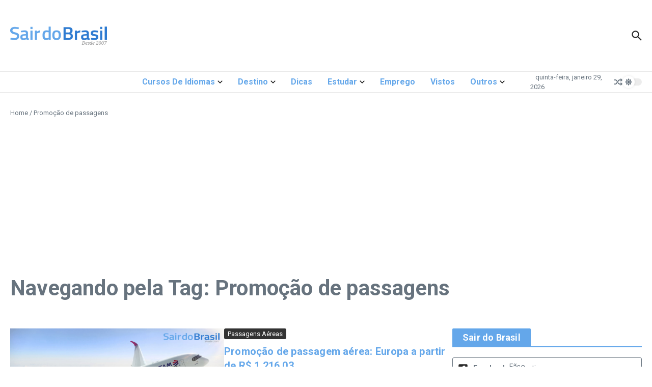

--- FILE ---
content_type: text/html; charset=UTF-8
request_url: https://sairdobrasil.com/tag/promocao-de-passagens/
body_size: 31209
content:

<!DOCTYPE html>
<html lang="pt-BR">
<head>
	<meta charset="UTF-8">
	<meta name="viewport" content="width=device-width, initial-scale=1.0" />
	<link rel="profile" href="https://gmpg.org/xfn/11">

<meta name='robots' content='index, follow, max-image-preview:large, max-snippet:-1, max-video-preview:-1' />
	<style>img:is([sizes="auto" i], [sizes^="auto," i]) { contain-intrinsic-size: 3000px 1500px }</style>
	
	<!-- This site is optimized with the Yoast SEO plugin v25.9 - https://yoast.com/wordpress/plugins/seo/ -->
	<title>Promoção de passagens - Tag - Sair do Brasil</title>
	<link rel="canonical" href="https://sairdobrasil.com/tag/promocao-de-passagens/" />
	<meta property="og:locale" content="pt_BR" />
	<meta property="og:type" content="article" />
	<meta property="og:title" content="Promoção de passagens - Tag - Sair do Brasil" />
	<meta property="og:url" content="https://sairdobrasil.com/tag/promocao-de-passagens/" />
	<meta property="og:site_name" content="Sair do Brasil" />
	<meta name="twitter:card" content="summary_large_image" />
	<meta name="twitter:site" content="@sairdobrasil" />
	<script type="application/ld+json" class="yoast-schema-graph">{"@context":"https://schema.org","@graph":[{"@type":"CollectionPage","@id":"https://sairdobrasil.com/tag/promocao-de-passagens/","url":"https://sairdobrasil.com/tag/promocao-de-passagens/","name":"Promoção de passagens - Tag - Sair do Brasil","isPartOf":{"@id":"https://sairdobrasil.com/#website"},"primaryImageOfPage":{"@id":"https://sairdobrasil.com/tag/promocao-de-passagens/#primaryimage"},"image":{"@id":"https://sairdobrasil.com/tag/promocao-de-passagens/#primaryimage"},"thumbnailUrl":"https://sairdobrasil.com/wp-content/uploads/2017/07/Promoções-de-passagens-aéreas-para-á-Europa.jpg","breadcrumb":{"@id":"https://sairdobrasil.com/tag/promocao-de-passagens/#breadcrumb"},"inLanguage":"pt-BR"},{"@type":"ImageObject","inLanguage":"pt-BR","@id":"https://sairdobrasil.com/tag/promocao-de-passagens/#primaryimage","url":"https://sairdobrasil.com/wp-content/uploads/2017/07/Promoções-de-passagens-aéreas-para-á-Europa.jpg","contentUrl":"https://sairdobrasil.com/wp-content/uploads/2017/07/Promoções-de-passagens-aéreas-para-á-Europa.jpg","width":1200,"height":675},{"@type":"BreadcrumbList","@id":"https://sairdobrasil.com/tag/promocao-de-passagens/#breadcrumb","itemListElement":[{"@type":"ListItem","position":1,"name":"Início","item":"https://sairdobrasil.com/"},{"@type":"ListItem","position":2,"name":"Promoção de passagens"}]},{"@type":"WebSite","@id":"https://sairdobrasil.com/#website","url":"https://sairdobrasil.com/","name":"Sair do Brasil","description":"Informações pra você que vai Sair do Brasil. Dicas para sua viagem, intercâmbio, bolsas de estudo e divulgação semanal de vagas de emprego no exterior!","publisher":{"@id":"https://sairdobrasil.com/#organization"},"potentialAction":[{"@type":"SearchAction","target":{"@type":"EntryPoint","urlTemplate":"https://sairdobrasil.com/?s={search_term_string}"},"query-input":{"@type":"PropertyValueSpecification","valueRequired":true,"valueName":"search_term_string"}}],"inLanguage":"pt-BR"},{"@type":"Organization","@id":"https://sairdobrasil.com/#organization","name":"Sair do Brasil","url":"https://sairdobrasil.com/","logo":{"@type":"ImageObject","inLanguage":"pt-BR","@id":"https://sairdobrasil.com/#/schema/logo/image/","url":"https://sairdobrasil.com/wp-content/uploads/2017/01/sair-do-brasil-logo-desk-ret-01-2017.png","contentUrl":"https://sairdobrasil.com/wp-content/uploads/2017/01/sair-do-brasil-logo-desk-ret-01-2017.png","width":544,"height":180,"caption":"Sair do Brasil"},"image":{"@id":"https://sairdobrasil.com/#/schema/logo/image/"},"sameAs":["https://www.facebook.com/sairdobrasil","https://x.com/sairdobrasil","https://www.instagram.com/sairdobrasil/"]}]}</script>
	<!-- / Yoast SEO plugin. -->


<link rel='dns-prefetch' href='//www.googletagmanager.com' />
<link rel='dns-prefetch' href='//fonts.googleapis.com' />
<link rel='dns-prefetch' href='//pagead2.googlesyndication.com' />
<link rel="alternate" type="application/rss+xml" title="Feed para Sair do Brasil &raquo;" href="https://sairdobrasil.com/feed/" />
<link rel="alternate" type="application/rss+xml" title="Feed de comentários para Sair do Brasil &raquo;" href="https://sairdobrasil.com/comments/feed/" />
<link rel="alternate" type="application/rss+xml" title="Feed de tag para Sair do Brasil &raquo; Promoção de passagens" href="https://sairdobrasil.com/tag/promocao-de-passagens/feed/" />
<script type="text/javascript">
/* <![CDATA[ */
window._wpemojiSettings = {"baseUrl":"https:\/\/s.w.org\/images\/core\/emoji\/16.0.1\/72x72\/","ext":".png","svgUrl":"https:\/\/s.w.org\/images\/core\/emoji\/16.0.1\/svg\/","svgExt":".svg","source":{"concatemoji":"https:\/\/sairdobrasil.com\/wp-includes\/js\/wp-emoji-release.min.js?ver=6.8.3"}};
/*! This file is auto-generated */
!function(s,n){var o,i,e;function c(e){try{var t={supportTests:e,timestamp:(new Date).valueOf()};sessionStorage.setItem(o,JSON.stringify(t))}catch(e){}}function p(e,t,n){e.clearRect(0,0,e.canvas.width,e.canvas.height),e.fillText(t,0,0);var t=new Uint32Array(e.getImageData(0,0,e.canvas.width,e.canvas.height).data),a=(e.clearRect(0,0,e.canvas.width,e.canvas.height),e.fillText(n,0,0),new Uint32Array(e.getImageData(0,0,e.canvas.width,e.canvas.height).data));return t.every(function(e,t){return e===a[t]})}function u(e,t){e.clearRect(0,0,e.canvas.width,e.canvas.height),e.fillText(t,0,0);for(var n=e.getImageData(16,16,1,1),a=0;a<n.data.length;a++)if(0!==n.data[a])return!1;return!0}function f(e,t,n,a){switch(t){case"flag":return n(e,"\ud83c\udff3\ufe0f\u200d\u26a7\ufe0f","\ud83c\udff3\ufe0f\u200b\u26a7\ufe0f")?!1:!n(e,"\ud83c\udde8\ud83c\uddf6","\ud83c\udde8\u200b\ud83c\uddf6")&&!n(e,"\ud83c\udff4\udb40\udc67\udb40\udc62\udb40\udc65\udb40\udc6e\udb40\udc67\udb40\udc7f","\ud83c\udff4\u200b\udb40\udc67\u200b\udb40\udc62\u200b\udb40\udc65\u200b\udb40\udc6e\u200b\udb40\udc67\u200b\udb40\udc7f");case"emoji":return!a(e,"\ud83e\udedf")}return!1}function g(e,t,n,a){var r="undefined"!=typeof WorkerGlobalScope&&self instanceof WorkerGlobalScope?new OffscreenCanvas(300,150):s.createElement("canvas"),o=r.getContext("2d",{willReadFrequently:!0}),i=(o.textBaseline="top",o.font="600 32px Arial",{});return e.forEach(function(e){i[e]=t(o,e,n,a)}),i}function t(e){var t=s.createElement("script");t.src=e,t.defer=!0,s.head.appendChild(t)}"undefined"!=typeof Promise&&(o="wpEmojiSettingsSupports",i=["flag","emoji"],n.supports={everything:!0,everythingExceptFlag:!0},e=new Promise(function(e){s.addEventListener("DOMContentLoaded",e,{once:!0})}),new Promise(function(t){var n=function(){try{var e=JSON.parse(sessionStorage.getItem(o));if("object"==typeof e&&"number"==typeof e.timestamp&&(new Date).valueOf()<e.timestamp+604800&&"object"==typeof e.supportTests)return e.supportTests}catch(e){}return null}();if(!n){if("undefined"!=typeof Worker&&"undefined"!=typeof OffscreenCanvas&&"undefined"!=typeof URL&&URL.createObjectURL&&"undefined"!=typeof Blob)try{var e="postMessage("+g.toString()+"("+[JSON.stringify(i),f.toString(),p.toString(),u.toString()].join(",")+"));",a=new Blob([e],{type:"text/javascript"}),r=new Worker(URL.createObjectURL(a),{name:"wpTestEmojiSupports"});return void(r.onmessage=function(e){c(n=e.data),r.terminate(),t(n)})}catch(e){}c(n=g(i,f,p,u))}t(n)}).then(function(e){for(var t in e)n.supports[t]=e[t],n.supports.everything=n.supports.everything&&n.supports[t],"flag"!==t&&(n.supports.everythingExceptFlag=n.supports.everythingExceptFlag&&n.supports[t]);n.supports.everythingExceptFlag=n.supports.everythingExceptFlag&&!n.supports.flag,n.DOMReady=!1,n.readyCallback=function(){n.DOMReady=!0}}).then(function(){return e}).then(function(){var e;n.supports.everything||(n.readyCallback(),(e=n.source||{}).concatemoji?t(e.concatemoji):e.wpemoji&&e.twemoji&&(t(e.twemoji),t(e.wpemoji)))}))}((window,document),window._wpemojiSettings);
/* ]]> */
</script>
<style id='wp-emoji-styles-inline-css' type='text/css'>

	img.wp-smiley, img.emoji {
		display: inline !important;
		border: none !important;
		box-shadow: none !important;
		height: 1em !important;
		width: 1em !important;
		margin: 0 0.07em !important;
		vertical-align: -0.1em !important;
		background: none !important;
		padding: 0 !important;
	}
</style>
<link rel='stylesheet' id='wp-block-library-css' href='https://sairdobrasil.com/wp-includes/css/dist/block-library/style.min.css?ver=6.8.3' type='text/css' media='all' />
<style id='wp-block-library-theme-inline-css' type='text/css'>
.wp-block-audio :where(figcaption){color:#555;font-size:13px;text-align:center}.is-dark-theme .wp-block-audio :where(figcaption){color:#ffffffa6}.wp-block-audio{margin:0 0 1em}.wp-block-code{border:1px solid #ccc;border-radius:4px;font-family:Menlo,Consolas,monaco,monospace;padding:.8em 1em}.wp-block-embed :where(figcaption){color:#555;font-size:13px;text-align:center}.is-dark-theme .wp-block-embed :where(figcaption){color:#ffffffa6}.wp-block-embed{margin:0 0 1em}.blocks-gallery-caption{color:#555;font-size:13px;text-align:center}.is-dark-theme .blocks-gallery-caption{color:#ffffffa6}:root :where(.wp-block-image figcaption){color:#555;font-size:13px;text-align:center}.is-dark-theme :root :where(.wp-block-image figcaption){color:#ffffffa6}.wp-block-image{margin:0 0 1em}.wp-block-pullquote{border-bottom:4px solid;border-top:4px solid;color:currentColor;margin-bottom:1.75em}.wp-block-pullquote cite,.wp-block-pullquote footer,.wp-block-pullquote__citation{color:currentColor;font-size:.8125em;font-style:normal;text-transform:uppercase}.wp-block-quote{border-left:.25em solid;margin:0 0 1.75em;padding-left:1em}.wp-block-quote cite,.wp-block-quote footer{color:currentColor;font-size:.8125em;font-style:normal;position:relative}.wp-block-quote:where(.has-text-align-right){border-left:none;border-right:.25em solid;padding-left:0;padding-right:1em}.wp-block-quote:where(.has-text-align-center){border:none;padding-left:0}.wp-block-quote.is-large,.wp-block-quote.is-style-large,.wp-block-quote:where(.is-style-plain){border:none}.wp-block-search .wp-block-search__label{font-weight:700}.wp-block-search__button{border:1px solid #ccc;padding:.375em .625em}:where(.wp-block-group.has-background){padding:1.25em 2.375em}.wp-block-separator.has-css-opacity{opacity:.4}.wp-block-separator{border:none;border-bottom:2px solid;margin-left:auto;margin-right:auto}.wp-block-separator.has-alpha-channel-opacity{opacity:1}.wp-block-separator:not(.is-style-wide):not(.is-style-dots){width:100px}.wp-block-separator.has-background:not(.is-style-dots){border-bottom:none;height:1px}.wp-block-separator.has-background:not(.is-style-wide):not(.is-style-dots){height:2px}.wp-block-table{margin:0 0 1em}.wp-block-table td,.wp-block-table th{word-break:normal}.wp-block-table :where(figcaption){color:#555;font-size:13px;text-align:center}.is-dark-theme .wp-block-table :where(figcaption){color:#ffffffa6}.wp-block-video :where(figcaption){color:#555;font-size:13px;text-align:center}.is-dark-theme .wp-block-video :where(figcaption){color:#ffffffa6}.wp-block-video{margin:0 0 1em}:root :where(.wp-block-template-part.has-background){margin-bottom:0;margin-top:0;padding:1.25em 2.375em}
</style>
<style id='global-styles-inline-css' type='text/css'>
:root{--wp--preset--aspect-ratio--square: 1;--wp--preset--aspect-ratio--4-3: 4/3;--wp--preset--aspect-ratio--3-4: 3/4;--wp--preset--aspect-ratio--3-2: 3/2;--wp--preset--aspect-ratio--2-3: 2/3;--wp--preset--aspect-ratio--16-9: 16/9;--wp--preset--aspect-ratio--9-16: 9/16;--wp--preset--color--black: #000000;--wp--preset--color--cyan-bluish-gray: #abb8c3;--wp--preset--color--white: #ffffff;--wp--preset--color--pale-pink: #f78da7;--wp--preset--color--vivid-red: #cf2e2e;--wp--preset--color--luminous-vivid-orange: #ff6900;--wp--preset--color--luminous-vivid-amber: #fcb900;--wp--preset--color--light-green-cyan: #7bdcb5;--wp--preset--color--vivid-green-cyan: #00d084;--wp--preset--color--pale-cyan-blue: #8ed1fc;--wp--preset--color--vivid-cyan-blue: #0693e3;--wp--preset--color--vivid-purple: #9b51e0;--wp--preset--gradient--vivid-cyan-blue-to-vivid-purple: linear-gradient(135deg,rgba(6,147,227,1) 0%,rgb(155,81,224) 100%);--wp--preset--gradient--light-green-cyan-to-vivid-green-cyan: linear-gradient(135deg,rgb(122,220,180) 0%,rgb(0,208,130) 100%);--wp--preset--gradient--luminous-vivid-amber-to-luminous-vivid-orange: linear-gradient(135deg,rgba(252,185,0,1) 0%,rgba(255,105,0,1) 100%);--wp--preset--gradient--luminous-vivid-orange-to-vivid-red: linear-gradient(135deg,rgba(255,105,0,1) 0%,rgb(207,46,46) 100%);--wp--preset--gradient--very-light-gray-to-cyan-bluish-gray: linear-gradient(135deg,rgb(238,238,238) 0%,rgb(169,184,195) 100%);--wp--preset--gradient--cool-to-warm-spectrum: linear-gradient(135deg,rgb(74,234,220) 0%,rgb(151,120,209) 20%,rgb(207,42,186) 40%,rgb(238,44,130) 60%,rgb(251,105,98) 80%,rgb(254,248,76) 100%);--wp--preset--gradient--blush-light-purple: linear-gradient(135deg,rgb(255,206,236) 0%,rgb(152,150,240) 100%);--wp--preset--gradient--blush-bordeaux: linear-gradient(135deg,rgb(254,205,165) 0%,rgb(254,45,45) 50%,rgb(107,0,62) 100%);--wp--preset--gradient--luminous-dusk: linear-gradient(135deg,rgb(255,203,112) 0%,rgb(199,81,192) 50%,rgb(65,88,208) 100%);--wp--preset--gradient--pale-ocean: linear-gradient(135deg,rgb(255,245,203) 0%,rgb(182,227,212) 50%,rgb(51,167,181) 100%);--wp--preset--gradient--electric-grass: linear-gradient(135deg,rgb(202,248,128) 0%,rgb(113,206,126) 100%);--wp--preset--gradient--midnight: linear-gradient(135deg,rgb(2,3,129) 0%,rgb(40,116,252) 100%);--wp--preset--font-size--small: 12px;--wp--preset--font-size--medium: 16px;--wp--preset--font-size--large: 24px;--wp--preset--font-size--x-large: 32px;--wp--preset--spacing--20: 0.44rem;--wp--preset--spacing--30: 0.67rem;--wp--preset--spacing--40: 1rem;--wp--preset--spacing--50: 1.5rem;--wp--preset--spacing--60: 2.25rem;--wp--preset--spacing--70: 3.38rem;--wp--preset--spacing--80: 5.06rem;--wp--preset--shadow--natural: 6px 6px 9px rgba(0, 0, 0, 0.2);--wp--preset--shadow--deep: 12px 12px 50px rgba(0, 0, 0, 0.4);--wp--preset--shadow--sharp: 6px 6px 0px rgba(0, 0, 0, 0.2);--wp--preset--shadow--outlined: 6px 6px 0px -3px rgba(255, 255, 255, 1), 6px 6px rgba(0, 0, 0, 1);--wp--preset--shadow--crisp: 6px 6px 0px rgba(0, 0, 0, 1);}:root { --wp--style--global--content-size: 800px;--wp--style--global--wide-size: 1200px; }:where(body) { margin: 0; }.wp-site-blocks > .alignleft { float: left; margin-right: 2em; }.wp-site-blocks > .alignright { float: right; margin-left: 2em; }.wp-site-blocks > .aligncenter { justify-content: center; margin-left: auto; margin-right: auto; }:where(.wp-site-blocks) > * { margin-block-start: 24px; margin-block-end: 0; }:where(.wp-site-blocks) > :first-child { margin-block-start: 0; }:where(.wp-site-blocks) > :last-child { margin-block-end: 0; }:root { --wp--style--block-gap: 24px; }:root :where(.is-layout-flow) > :first-child{margin-block-start: 0;}:root :where(.is-layout-flow) > :last-child{margin-block-end: 0;}:root :where(.is-layout-flow) > *{margin-block-start: 24px;margin-block-end: 0;}:root :where(.is-layout-constrained) > :first-child{margin-block-start: 0;}:root :where(.is-layout-constrained) > :last-child{margin-block-end: 0;}:root :where(.is-layout-constrained) > *{margin-block-start: 24px;margin-block-end: 0;}:root :where(.is-layout-flex){gap: 24px;}:root :where(.is-layout-grid){gap: 24px;}.is-layout-flow > .alignleft{float: left;margin-inline-start: 0;margin-inline-end: 2em;}.is-layout-flow > .alignright{float: right;margin-inline-start: 2em;margin-inline-end: 0;}.is-layout-flow > .aligncenter{margin-left: auto !important;margin-right: auto !important;}.is-layout-constrained > .alignleft{float: left;margin-inline-start: 0;margin-inline-end: 2em;}.is-layout-constrained > .alignright{float: right;margin-inline-start: 2em;margin-inline-end: 0;}.is-layout-constrained > .aligncenter{margin-left: auto !important;margin-right: auto !important;}.is-layout-constrained > :where(:not(.alignleft):not(.alignright):not(.alignfull)){max-width: var(--wp--style--global--content-size);margin-left: auto !important;margin-right: auto !important;}.is-layout-constrained > .alignwide{max-width: var(--wp--style--global--wide-size);}body .is-layout-flex{display: flex;}.is-layout-flex{flex-wrap: wrap;align-items: center;}.is-layout-flex > :is(*, div){margin: 0;}body .is-layout-grid{display: grid;}.is-layout-grid > :is(*, div){margin: 0;}body{padding-top: 0px;padding-right: 0px;padding-bottom: 0px;padding-left: 0px;}a:where(:not(.wp-element-button)){text-decoration: underline;}:root :where(.wp-element-button, .wp-block-button__link){background-color: #32373c;border-width: 0;color: #fff;font-family: inherit;font-size: inherit;line-height: inherit;padding: calc(0.667em + 2px) calc(1.333em + 2px);text-decoration: none;}.has-black-color{color: var(--wp--preset--color--black) !important;}.has-cyan-bluish-gray-color{color: var(--wp--preset--color--cyan-bluish-gray) !important;}.has-white-color{color: var(--wp--preset--color--white) !important;}.has-pale-pink-color{color: var(--wp--preset--color--pale-pink) !important;}.has-vivid-red-color{color: var(--wp--preset--color--vivid-red) !important;}.has-luminous-vivid-orange-color{color: var(--wp--preset--color--luminous-vivid-orange) !important;}.has-luminous-vivid-amber-color{color: var(--wp--preset--color--luminous-vivid-amber) !important;}.has-light-green-cyan-color{color: var(--wp--preset--color--light-green-cyan) !important;}.has-vivid-green-cyan-color{color: var(--wp--preset--color--vivid-green-cyan) !important;}.has-pale-cyan-blue-color{color: var(--wp--preset--color--pale-cyan-blue) !important;}.has-vivid-cyan-blue-color{color: var(--wp--preset--color--vivid-cyan-blue) !important;}.has-vivid-purple-color{color: var(--wp--preset--color--vivid-purple) !important;}.has-black-background-color{background-color: var(--wp--preset--color--black) !important;}.has-cyan-bluish-gray-background-color{background-color: var(--wp--preset--color--cyan-bluish-gray) !important;}.has-white-background-color{background-color: var(--wp--preset--color--white) !important;}.has-pale-pink-background-color{background-color: var(--wp--preset--color--pale-pink) !important;}.has-vivid-red-background-color{background-color: var(--wp--preset--color--vivid-red) !important;}.has-luminous-vivid-orange-background-color{background-color: var(--wp--preset--color--luminous-vivid-orange) !important;}.has-luminous-vivid-amber-background-color{background-color: var(--wp--preset--color--luminous-vivid-amber) !important;}.has-light-green-cyan-background-color{background-color: var(--wp--preset--color--light-green-cyan) !important;}.has-vivid-green-cyan-background-color{background-color: var(--wp--preset--color--vivid-green-cyan) !important;}.has-pale-cyan-blue-background-color{background-color: var(--wp--preset--color--pale-cyan-blue) !important;}.has-vivid-cyan-blue-background-color{background-color: var(--wp--preset--color--vivid-cyan-blue) !important;}.has-vivid-purple-background-color{background-color: var(--wp--preset--color--vivid-purple) !important;}.has-black-border-color{border-color: var(--wp--preset--color--black) !important;}.has-cyan-bluish-gray-border-color{border-color: var(--wp--preset--color--cyan-bluish-gray) !important;}.has-white-border-color{border-color: var(--wp--preset--color--white) !important;}.has-pale-pink-border-color{border-color: var(--wp--preset--color--pale-pink) !important;}.has-vivid-red-border-color{border-color: var(--wp--preset--color--vivid-red) !important;}.has-luminous-vivid-orange-border-color{border-color: var(--wp--preset--color--luminous-vivid-orange) !important;}.has-luminous-vivid-amber-border-color{border-color: var(--wp--preset--color--luminous-vivid-amber) !important;}.has-light-green-cyan-border-color{border-color: var(--wp--preset--color--light-green-cyan) !important;}.has-vivid-green-cyan-border-color{border-color: var(--wp--preset--color--vivid-green-cyan) !important;}.has-pale-cyan-blue-border-color{border-color: var(--wp--preset--color--pale-cyan-blue) !important;}.has-vivid-cyan-blue-border-color{border-color: var(--wp--preset--color--vivid-cyan-blue) !important;}.has-vivid-purple-border-color{border-color: var(--wp--preset--color--vivid-purple) !important;}.has-vivid-cyan-blue-to-vivid-purple-gradient-background{background: var(--wp--preset--gradient--vivid-cyan-blue-to-vivid-purple) !important;}.has-light-green-cyan-to-vivid-green-cyan-gradient-background{background: var(--wp--preset--gradient--light-green-cyan-to-vivid-green-cyan) !important;}.has-luminous-vivid-amber-to-luminous-vivid-orange-gradient-background{background: var(--wp--preset--gradient--luminous-vivid-amber-to-luminous-vivid-orange) !important;}.has-luminous-vivid-orange-to-vivid-red-gradient-background{background: var(--wp--preset--gradient--luminous-vivid-orange-to-vivid-red) !important;}.has-very-light-gray-to-cyan-bluish-gray-gradient-background{background: var(--wp--preset--gradient--very-light-gray-to-cyan-bluish-gray) !important;}.has-cool-to-warm-spectrum-gradient-background{background: var(--wp--preset--gradient--cool-to-warm-spectrum) !important;}.has-blush-light-purple-gradient-background{background: var(--wp--preset--gradient--blush-light-purple) !important;}.has-blush-bordeaux-gradient-background{background: var(--wp--preset--gradient--blush-bordeaux) !important;}.has-luminous-dusk-gradient-background{background: var(--wp--preset--gradient--luminous-dusk) !important;}.has-pale-ocean-gradient-background{background: var(--wp--preset--gradient--pale-ocean) !important;}.has-electric-grass-gradient-background{background: var(--wp--preset--gradient--electric-grass) !important;}.has-midnight-gradient-background{background: var(--wp--preset--gradient--midnight) !important;}.has-small-font-size{font-size: var(--wp--preset--font-size--small) !important;}.has-medium-font-size{font-size: var(--wp--preset--font-size--medium) !important;}.has-large-font-size{font-size: var(--wp--preset--font-size--large) !important;}.has-x-large-font-size{font-size: var(--wp--preset--font-size--x-large) !important;}
:root :where(.wp-block-pullquote){font-size: 1.5em;line-height: 1.6;}
</style>
<link rel='stylesheet' id='contact-form-7-css' href='https://sairdobrasil.com/wp-content/plugins/contact-form-7/includes/css/styles.css?ver=6.1.1' type='text/css' media='all' />
<link rel='stylesheet' id='news-magazine-x-core-pro-css' href='https://sairdobrasil.com/wp-content/plugins/news-magazine-x-core-pro/public/assets/css/newsx-core-pro-public.css?ver=1.0.7' type='text/css' media='all' />
<link rel='stylesheet' id='newsx-google-fonts-css-css' href='https://fonts.googleapis.com/css?family=Roboto%3Anormal%2C700%2C600%2C500%7CEncode+Sans+Condensed%3A700%2Cnormal%7COxygen%3A400&#038;display=swap&#038;subset=latin%2Clatin-ext&#038;ver=1.2.38' type='text/css' media='all' />
<link rel='stylesheet' id='newsx-main-css' href='https://sairdobrasil.com/wp-content/themes/news-magazine-x/assets/css/main.min.css?ver=1.2.38' type='text/css' media='all' />
<style id='newsx-main-inline-css' type='text/css'>
.newsx-nav-menu a:hover, .newsx-nav-menu .current-menu-item > a, .newsx-nav-menu .current-menu-ancestor > a, .newsx-header-social-icons .newsx-social-icon:hover, .newsx-social-icon:hover, .newsx-cta-button:hover a, .newsx-random-post:hover a, .newsx-tabs li.active, #newsx-back-to-top.newsx-trans-bg svg, .newsx-grid-filter:hover, .newsx-grid-filter.active{color:#64a7ea;}.newsx-pointer-item:after, .newsx-dark-mode-switcher .newsx-switch-to-light, .search-submit, .newsx-header-search .newsx-search-results-view-all a, .newsx-weather-header, .newsx-vplaylist-controller, .newsx-newsletter-form input[type="submit"], .newsx-s1.newsx-category-list .category-count, .newsx-post-index, .newsx-blog-pagination .current, .newsx-reading-progress-bar, .newsx-post-sources .postsource-tag a, #newsx-back-to-top:not(.newsx-trans-bg), .wp-block-search__button, .newsx-s0.newsx-widget-title-wrap .newsx-widget-title-text, .newsx-menu-item-label, .newsx-widget :not(.newsx-original-colors) .newsx-social-icon:hover, .newsx-post-sources .source-tag a, .newsx-single-continue-reading a{background-color:#64a7ea;}.newsx-nav-menu a:hover svg, .newsx-nav-menu .current-menu-item > a svg, .newsx-nav-menu .current-menu-ancestor > a svg, .newsx-header-social-icons .newsx-social-icon:hover svg, .newsx-social-icon:hover svg, .newsx-cta-button:hover svg, .newsx-header-search .newsx-search-icon:hover svg, .newsx-random-post:hover svg, .newsx-switch-to-dark:hover svg, #newsx-back-to-top.newsx-trans-bg svg, .newsx-post-sharing .sharing-icons svg:hover{fill:#64a7ea;}.sub-menu, #newsx-back-to-top.newsx-trans-bg, blockquote, .newsx-widget-title-wrap, .newsx-widget-title-text, .newsx-widget-title-text:after, .newsx-widget .newsx-ring-loader div, .wp-block-quote, .newsx-menu-item-label{border-color:#64a7ea;}.newsx-tabs li.active{border-bottom-color:#64a7ea !important;}.newsx-post-sources .source-tag a:hover{box-shadow:0 0 5px 3px rgba(100, 167, 234, 0.2);}.newsx-underline-hover:hover{text-decoration-color:#64a7ea;-webkit-text-decoration-color:#64a7ea;}a{color:#64a7ea;}{fill:#2b80d5;}a:hover, .newsx-table-of-contents a:hover, .wp-block-tag-cloud.is-style-outline a:hover, .newsx-grid-read-more a:hover, .newsx-breadcrumbs a:hover, .newsx-post-meta-inner div a:hover, a.comment-reply-link:hover, .newsx-post-sources .post-source:not(.source-tag) a:hover, .widget_nav_menu li a:hover, .post-page-numbers.current, .newsx-category-list li a:hover{color:#2b80d5;}h1, h1 a, h2, h2 a, h3, h3 a, h4, h4 a, h5, h5 a, h6, h6 a, .newsx-site-title-tagline .site-title a, .newsx-header-menu-primary a, .newsx-mobile-menu-toggle, .newsx-header-social-icons .newsx-social-icon, .newsx-random-post svg, .newsx-grid-title > :where(div, p, span) a, .newsx-ajax-search-results .search-results-content a, .newsx-table-of-contents a, .newsx-grid-read-more a, .newsx-weather-content .weather-location, .newsx-weather-content .weather-temp, .newsx-post-meta-inner .newsx-post-author a, .comment-author, .comment .comment-author a, .newsx-post-content + .newsx-static-sharing .sharing-header, .newsx-single-post-media .image-caption, .newsx-newsletter-title svg, .widget_block .wp-block-quote, .widget_block .wp-block-details:not(.has-text-color) summary, table:not(.has-text-color) thead th, .widget_block table:not(.has-text-color) thead th, table:not(.has-text-color) tfoot tr, .widget_block table:not(.has-text-color) tfoot tr, .newsx-widget .soc-brand, .newsx-widget .newsx-lt-s1 .soc-label1, .newsx-widget .soc-count{color:#292929;}.comment-form .form-submit .submit, .post-password-form input[type="submit"], .wpcf7-submit, .wp-block-file__button, .wp-block-loginout .button{background-color:#292929;}.newsx-header-search .newsx-search-icon svg, .newsx-post-author-box svg, .newsx-widget .newsx-social-icon svg, .newsx-header-social-icons .newsx-social-icon svg, .newsx-post-sharing .sharing-icons svg{fill:#292929;}body, button, input, select, textarea, .newsx-social-icon, .newsx-cta-button a, .newsx-random-post a, .newsx-blog-pagination > *, .newsx-breadcrumbs a, .newsx-post-sources a, .widget_nav_menu li a, .newsx-grid-view-all a, .newsx-category-list li a{color:#67737e;}.newsx-social-icon svg, .newsx-search-icon svg, .newsx-cta-button svg, .newsx-random-post svg, .newsx-switch-to-dark svg, .widget_nav_menu svg{fill:#67737e;}.newsx-search-icon .newsx-ring-loader div{border-left-color:#67737e;}.search-field::placeholder, .newsx-newsletter-form input::placeholder, .wp-block-search__input::placeholder{color:rgba(103, 115, 126, 0.6);}.newsx-weather-content .weather-condition, .newsx-weather-content .weather-extra-info, .newsx-grid-date-time, .newsx-grid-author a, .newsx-grid-author a:hover, .newsx-grid-post-meta div:first-child:after, .wp-block-tag-cloud.is-style-outline a, .sharing-header, .newsx-post-meta-inner, .newsx-post-meta-inner a, .newsx-post-author-box .author-job, .newsx-related-posts .post-date, .comment-meta, .comment-meta a, .comment-respond .logged-in-as, .comment-respond .logged-in-as, .comment-respond .comment-notes, .comment-form .comment-form-cookies-consent label, .comment-form textarea::placeholder, .comment-form input::placeholder, .wpcf7-form-control::placeholder, .newsx-post-content + .newsx-static-sharing .sharing-header svg, .newsx-newsletter-form .agree-to-terms, .newsx-newsletter-policy, .newsx-archive-page-header .sub-categories span, .newsx-ajax-search-results .search-results-content span{color:#8e9ba7;}.sharing-header svg, .newsx-post-meta-inner svg{fill:#8e9ba7;}.newsx-post-meta-inn-group > div:after, .newsx-grid-post-meta div:first-child:after{background-color:#8e9ba7;}pre, button, input, select, textarea, .newsx-mobile-menu li, .newsx-cta-button, .search-form, .search-field, .newsx-ajax-search-results, .newsx-s1-ft.newsx-widget-title-wrap, .newsx-grid-filters-dropdown, .newsx-prev, .newsx-next, .newsx-load-more, .newsx-category-list li a, .newsx-tabs li, .newsx-social-icon, .newsx-blog-pagination > *, article.entry-comments, .newsx-table-of-contents a, .newsx-post-navigation, .newsx-post-navigation .newsx-divider, .comments-pagination, .newsx-post-author-box, .newsx-newsletter-wrap, .newsx-related-posts-wrap, table, td, th, .widget_block table thead, .widget_block table th, .widget_block table td, .widget_block table tfoot, .wp-block-search__input, :where(.wp-block-search__button-inside .wp-block-search__inside-wrapper), .wp-block-tag-cloud.is-style-outline a, .widget_nav_menu li a, .wp-block-group, .wp-block-code, .wp-block-table thead, .wp-block-table tfoot, .wp-block-table td, .wp-block-table th{border-color:#e8e8e8;}.wp-block-separator{color:#e8e8e8;}hr, .wp-block-separator, :where(.wp-block-calendar table:not(.has-background) th), code, kbd, samp{background-color:#e8e8e8;}.newsx-dark-mode-switcher{background-color:rgba(232, 232, 232, 0.8);}body, .site-content{background-color:rgba(255,255,255,1);}.newsx-offcanvas-widgets-area, .newsx-mobile-menu-container, .search-form, .newsx-ajax-search-results, .newsx-table-of-contents h3:after, .newsx-single-post-media .image-caption, .newsx-table-of-contents > div:before, .comment-form textarea, .comment-form input, .newsx-row-inner, .newsx-single-wrap, .newsx-blog-page-wrap, .newsx-archive-page-wrap, .newsx-default-page-wrap{background-color:#ffffff;}.search-form::after{border-color:#ffffff;}.newsx-site-footer h1, .newsx-site-footer h1 a, .newsx-site-footer h2, .newsx-site-footer h2 a, .newsx-site-footer h3, .newsx-site-footer h3 a, .newsx-site-footer h4, .newsx-site-footer h4 a, .newsx-site-footer h5, .newsx-site-footer h5 a, .newsx-site-footer h6, .newsx-site-footer h6 a, .newsx-site-footer .newsx-grid-title > :where(div, p, span) a, .newsx-site-footer a{color:#ececec;}.newsx-site-footer, .newsx-site-footer button, .newsx-site-footer input, .newsx-site-footer select, .newsx-site-footer textarea, .newsx-site-footer .newsx-social-icon, .newsx-site-footer .newsx-category-list li a{color:#adadad;}.newsx-site-footer .newsx-social-icon svg, .newsx-site-footer .newsx-search-icon svg{fill:#adadad;}.newsx-site-footer .search-field::placeholder, .newsx-site-footer .newsx-newsletter-form input::placeholder, .newsx-site-footer .wp-block-search__input::placeholder{color:rgba(173, 173, 173, 0.6);}.newsx-site-footer .newsx-post-meta{color:#5b5b5b;}.newsx-site-footer .newsx-post-meta-inn-group > div:after, .newsx-site-footer .newsx-grid-post-meta div:first-child:after{background-color:#5b5b5b;}.newsx-site-footer pre, .newsx-site-footer button, .newsx-site-footer input, .newsx-site-footer select, .newsx-site-footer textarea, .newsx-site-footer .search-form, .newsx-site-footer .search-field, .newsx-site-footer .newsx-widget-title-wrap:where(.newsx-s1-ft,.newsx-s2-ft), .newsx-site-footer .newsx-category-list.newsx-s0 li a, .newsx-site-footer .newsx-tabs li{border-color:#484848;}.wp-block-separator{color:#e8e8e8;}.newsx-site-footer hr, .newsx-site-footer .wp-block-separator, .newsx-site-footer :where(.wp-block-calendar table:not(.has-background) th), .newsx-site-footer code, .newsx-site-footer kbd, .newsx-site-footer samp{background-color:#484848;}body, button, input, select, textarea{font-family:Roboto;font-weight:normal;font-style:normal;text-transform:none;text-decoration:none;text-align:left;line-height:1.5;letter-spacing:0px;}body, button, input, select, textarea{font-size:14px;}@media (max-width:768px){body, button, input, select, textarea{font-size:14px;}}@media (max-width:480px){body, button, input, select, textarea{font-size:14px;}}.newsx-grid-author, .newsx-grid-date-time, .newsx-widget .newsx-post-meta, .newsx-grid-categories, .newsx-category-list.newsx-s2 .category-count, .wp-block-tag-cloud.is-style-outline, .newsx-breadcrumbs, .newsx-post-author-box .author-job, .comment-reply-link, .comment-form textarea, .comment-form input, .newsx-single-post-media .image-caption, .newsx-newsletter-form .mc4wp-form-fields input[type="email"], .newsx-newsletter-form input[type="submit"], .wpcf7-form-control, .wp-block-search__input, .wp-block-search__button{font-size:13px;}@media (max-width:768px){.newsx-grid-author, .newsx-grid-date-time, .newsx-widget .newsx-post-meta, .newsx-grid-categories, .newsx-category-list.newsx-s2 .category-count, .wp-block-tag-cloud.is-style-outline, .newsx-breadcrumbs, .newsx-post-author-box .author-job, .comment-reply-link, .comment-form textarea, .comment-form input, .newsx-single-post-media .image-caption, .newsx-newsletter-form .mc4wp-form-fields input[type="email"], .newsx-newsletter-form input[type="submit"], .wpcf7-form-control, .wp-block-search__input, .wp-block-search__button{font-size:13px;}}@media (max-width:480px){.newsx-grid-author, .newsx-grid-date-time, .newsx-widget .newsx-post-meta, .newsx-grid-categories, .newsx-category-list.newsx-s2 .category-count, .wp-block-tag-cloud.is-style-outline, .newsx-breadcrumbs, .newsx-post-author-box .author-job, .comment-reply-link, .comment-form textarea, .comment-form input, .newsx-single-post-media .image-caption, .newsx-newsletter-form .mc4wp-form-fields input[type="email"], .newsx-newsletter-form input[type="submit"], .wpcf7-form-control, .wp-block-search__input, .wp-block-search__button{font-size:13px;}}.newsx-grid-over-media .post-categories{font-size:12px;}@media (max-width:768px){.newsx-grid-over-media .post-categories{font-size:12px;}}@media (max-width:480px){.newsx-grid-over-media .post-categories{font-size:12px;}}.widget_block .wp-block-quote p, blockquote p{font-size:16px;}@media (max-width:768px){.widget_block .wp-block-quote p, blockquote p{font-size:16px;}}@media (max-width:480px){.widget_block .wp-block-quote p, blockquote p{font-size:16px;}}.newsx-post-author-box .author-socials svg, .newsx-post-sources span svg{width:14px;}@media (max-width:768px){.newsx-post-author-box .author-socials svg, .newsx-post-sources span svg{width:14px;}}@media (max-width:480px){.newsx-post-author-box .author-socials svg, .newsx-post-sources span svg{width:14px;}}.newsx-post-author-box .author-socials svg, .newsx-post-sources span svg{height:14px;}@media (max-width:768px){.newsx-post-author-box .author-socials svg, .newsx-post-sources span svg{height:14px;}}@media (max-width:480px){.newsx-post-author-box .author-socials svg, .newsx-post-sources span svg{height:14px;}}h1, h1 .author-name, h2, h3, h4, h5, h6, .widget_block .wp-block-quote p, .widget_block table thead th, .widget_block table tfoot tr{font-family:Roboto;font-weight:normal;font-style:normal;text-transform:none;text-decoration:none;text-align:left;line-height:1.6;letter-spacing:0px;}h1{font-family:Roboto;font-weight:700;font-style:normal;text-transform:none;text-decoration:none;text-align:left;line-height:1.2;letter-spacing:0.2px;}h1{font-size:42px;}@media (max-width:768px){h1{font-size:32px;}}@media (max-width:480px){h1{font-size:28px;}}h2{font-family:Roboto;font-weight:600;font-style:normal;text-transform:none;text-decoration:none;text-align:left;line-height:1.2;letter-spacing:0.2px;}h2{font-size:32px;}@media (max-width:768px){h2{font-size:19px;}}@media (max-width:480px){h2{font-size:22px;}}h3{font-family:Roboto;font-weight:700;font-style:normal;text-transform:none;text-decoration:none;text-align:left;line-height:1.4;letter-spacing:0.2px;}h3{font-size:20px;}@media (max-width:768px){h3{font-size:18px;}}@media (max-width:480px){h3{font-size:18px;}}h4{font-family:Roboto;font-weight:700;font-style:normal;text-transform:none;text-decoration:none;text-align:left;line-height:1.3;letter-spacing:0.2px;}h4{font-size:17px;}@media (max-width:768px){h4{font-size:15px;}}@media (max-width:480px){h4{font-size:16px;}}h5{font-family:Roboto;font-weight:500;font-style:normal;text-transform:none;text-decoration:none;text-align:left;line-height:1.3;letter-spacing:0px;}h5{font-size:15px;}@media (max-width:768px){h5{font-size:13px;}}@media (max-width:480px){h5{font-size:14px;}}h6{font-family:Roboto;font-weight:700;font-style:normal;text-transform:none;text-decoration:none;text-align:left;line-height:1.5;letter-spacing:0px;}h6{font-size:13px;}@media (max-width:768px){h6{font-size:12px;}}@media (max-width:480px){h6{font-size:12px;}}.newsx-widget .newsx-social-icon .soc-brand, .newsx-widget .newsx-lt-s1 .newsx-social-icon .soc-label1, .newsx-widget .newsx-social-icon .soc-count{font-family:Roboto;font-weight:bold;}.newsx-weather-content .weather-temp{font-size:52px;}@media (max-width:768px){.newsx-weather-content .weather-temp{font-size:39px;}}@media (max-width:480px){.newsx-weather-content .weather-temp{font-size:42px;}}.newsx-container{max-width:1300px;}.newsx-builder-grid-row, .newsx-row-inner, .newsx-archive-page-wrap, .newsx-blog-page-wrap, .newsx-single-wrap, .newsx-default-page-wrap, .newsx-mobile-menu-container, .newsx-widget .newsx-container{padding-left:20px;}@media (max-width:768px){.newsx-builder-grid-row, .newsx-row-inner, .newsx-archive-page-wrap, .newsx-blog-page-wrap, .newsx-single-wrap, .newsx-default-page-wrap, .newsx-mobile-menu-container, .newsx-widget .newsx-container{padding-left:20px;}}@media (max-width:480px){.newsx-builder-grid-row, .newsx-row-inner, .newsx-archive-page-wrap, .newsx-blog-page-wrap, .newsx-single-wrap, .newsx-default-page-wrap, .newsx-mobile-menu-container, .newsx-widget .newsx-container{padding-left:20px;}}.newsx-builder-grid-row, .newsx-row-inner, .newsx-archive-page-wrap, .newsx-blog-page-wrap, .newsx-single-wrap, .newsx-default-page-wrap, .newsx-mobile-menu-container, .newsx-widget .newsx-container{padding-right:20px;}@media (max-width:768px){.newsx-builder-grid-row, .newsx-row-inner, .newsx-archive-page-wrap, .newsx-blog-page-wrap, .newsx-single-wrap, .newsx-default-page-wrap, .newsx-mobile-menu-container, .newsx-widget .newsx-container{padding-right:20px;}}@media (max-width:480px){.newsx-builder-grid-row, .newsx-row-inner, .newsx-archive-page-wrap, .newsx-blog-page-wrap, .newsx-single-wrap, .newsx-default-page-wrap, .newsx-mobile-menu-container, .newsx-widget .newsx-container{padding-right:20px;}}.site-main .newsx-row:first-child .newsx-row-inner,.customize-partial-edit-shortcuts-shown .site-main .newsx-row:nth-child(2) .newsx-row-inner{padding-top:30px;}.site-main .newsx-row:last-child .newsx-row-inner {margin-bottom:0;}.newsx-single-wrap,.newsx-blog-page-wrap,.newsx-archive-page-wrap,.newsx-default-page-wrap {padding-top:30px;padding-bottom:30px;}.newsx-grid-media,.newsx-category-list li,.newsx-slider-media,:where(.single-format-video, .single-format-audio) .newsx-single-post-media,.wp-block-image {overflow:hidden;}.newsx-grid-media,.newsx-grid-media img,.newsx-slider-media,.newsx-post-image img,.newsx-s2.newsx-category-list li,.newsx-s1.newsx-category-list li,.newsx-vplaylist-wrap,.newsx-vplaylist-thumbs img,.wp-block-image,.newsx-ajax-search-results img,.newsx-single-post-media img,:where(.single-format-video, .single-format-audio) .newsx-single-post-media,.swiper-wrapper img,.newsx-s1.newsx-post-navigation img,.newsx-related-posts img {border-radius:3px;}.newsx-s0.newsx-widget-title-wrap .newsx-widget-title-text {border-top-left-radius:2px;border-top-right-radius:2px;}.newsx-nav-menu .newsx-menu-item-label {border-radius:2px;}input,textarea,button,.newsx-grid-read-more a,.newsx-grid-next-prev > div,.newsx-widget .newsx-social-icon,.wp-block-tag-cloud.is-style-outline a,#newsx-back-to-top,.header-search-s0 .search-form,.header-search-s2 .search-form,.newsx-ajax-search-results,.newsx-header-search .newsx-search-results-view-all a,.newsx-post-categories.newsx-s0 a,.newsx-post-categories.newsx-s1 a:before,.newsx-s0.newsx-float-sharing:not(.pos-outside) .sharing-icons,.newsx-s0.newsx-float-sharing.pos-outside .newsx-post-sharing,.newsx-post-meta .newsx-s0.newsx-static-sharing,.newsx-post-sources .source-tag a,.newsx-single-continue-reading a {border-radius:3px;}.newsx-tabs li:first-child {border-top-left-radius:3px;}.newsx-tabs li:last-child {border-top-right-radius:3px;}.newsx-vplaylist-controller {border-bottom-left-radius:3px;}.newsx-newsletter-wrap,.newsx-weather-wrap,.newsx-weather-header,.newsx-table-of-contents {border-radius:5px;}.newsx-magazine-layout .newsx-grid-image {transition:transform .5s cubic-bezier(0, 0, .42, 1.21);}.newsx-magazine-layout .newsx-grid-media:hover .newsx-grid-image {transform:scale(1.05);}.newsx-magazine-layout .newsx-grid-media:hover .newsx-media-hover-link {opacity:1;}:where(.newsx-grid-layout, .newsx-list-layout) .newsx-grid-image,:where(.newsx-featured-posts, .newsx-featured-tabs-widget) .newsx-post-image a,.newsx-category-list.newsx-s2 li > a {position:relative;}:where(.newsx-grid-layout, .newsx-list-layout) .newsx-grid-media > a:after,:where(.newsx-grid-layout, .newsx-list-layout) .newsx-grid-over-media > a:after,:where(.newsx-featured-posts, .newsx-featured-tabs-widget) .newsx-post-image > a:after,.newsx-category-list.newsx-s2 li > a:after {content:" ";position:absolute;top:0;left:0;width:100%;height:100%;background:rgba(255,255,255,0);transition:background .2s;}:where(.newsx-grid-layout, .newsx-list-layout) .newsx-grid-media > a:hover:after,:where(.newsx-grid-layout, .newsx-list-layout) .newsx-grid-over-media > a:hover:after,:where(.newsx-featured-posts, .newsx-featured-tabs-widget) .newsx-post-image > a:hover:after,.newsx-category-list.newsx-s2 li > a:hover:after {background:rgba(255,255,255,0.15);}.newsx-s1.newsx-category-list li a {transition:background .3s;}.newsx-s1.newsx-category-list li a:hover {background:rgba(0, 0, 0, 0.2);}.newsx-sidebar{width:30%;}.newsx-row-inner, .newsx-single-inner, .newsx-blog-page-inner, .newsx-archive-page-inner{gap:60px;}@media (max-width:768px){.newsx-row-inner, .newsx-single-inner, .newsx-blog-page-inner, .newsx-archive-page-inner{gap:30px;}}@media (max-width:480px){.newsx-row-inner, .newsx-single-inner, .newsx-blog-page-inner, .newsx-archive-page-inner{gap:30px;}}.newsx-widget-title-text{font-size:18px;}.newsx-post-categories:not(.newsx-s1) a.newsx-cat-1791,.newsx-post-categories.newsx-s1 a.newsx-cat-1791:before {background-color:#333333;}.newsx-post-categories:not(.newsx-s1) a.newsx-cat-1791:hover,.newsx-post-categories.newsx-s1 a.newsx-cat-1791:hover:before {background-color:#333333;box-shadow:0 0 5px 3px rgba(51, 51, 51, 0.2);}.newsx-post-categories:not(.newsx-s1) a.newsx-cat-2139,.newsx-post-categories.newsx-s1 a.newsx-cat-2139:before {background-color:#333333;}.newsx-post-categories:not(.newsx-s1) a.newsx-cat-2139:hover,.newsx-post-categories.newsx-s1 a.newsx-cat-2139:hover:before {background-color:#333333;box-shadow:0 0 5px 3px rgba(51, 51, 51, 0.2);}.newsx-post-categories:not(.newsx-s1) a.newsx-cat-2118,.newsx-post-categories.newsx-s1 a.newsx-cat-2118:before {background-color:#333333;}.newsx-post-categories:not(.newsx-s1) a.newsx-cat-2118:hover,.newsx-post-categories.newsx-s1 a.newsx-cat-2118:hover:before {background-color:#333333;box-shadow:0 0 5px 3px rgba(51, 51, 51, 0.2);}.newsx-post-categories:not(.newsx-s1) a.newsx-cat-24,.newsx-post-categories.newsx-s1 a.newsx-cat-24:before {background-color:#333333;}.newsx-post-categories:not(.newsx-s1) a.newsx-cat-24:hover,.newsx-post-categories.newsx-s1 a.newsx-cat-24:hover:before {background-color:#333333;box-shadow:0 0 5px 3px rgba(51, 51, 51, 0.2);}.newsx-post-categories:not(.newsx-s1) a.newsx-cat-1792,.newsx-post-categories.newsx-s1 a.newsx-cat-1792:before {background-color:#333333;}.newsx-post-categories:not(.newsx-s1) a.newsx-cat-1792:hover,.newsx-post-categories.newsx-s1 a.newsx-cat-1792:hover:before {background-color:#333333;box-shadow:0 0 5px 3px rgba(51, 51, 51, 0.2);}.newsx-post-categories:not(.newsx-s1) a.newsx-cat-1793,.newsx-post-categories.newsx-s1 a.newsx-cat-1793:before {background-color:#333333;}.newsx-post-categories:not(.newsx-s1) a.newsx-cat-1793:hover,.newsx-post-categories.newsx-s1 a.newsx-cat-1793:hover:before {background-color:#333333;box-shadow:0 0 5px 3px rgba(51, 51, 51, 0.2);}.newsx-post-categories:not(.newsx-s1) a.newsx-cat-1778,.newsx-post-categories.newsx-s1 a.newsx-cat-1778:before {background-color:#333333;}.newsx-post-categories:not(.newsx-s1) a.newsx-cat-1778:hover,.newsx-post-categories.newsx-s1 a.newsx-cat-1778:hover:before {background-color:#333333;box-shadow:0 0 5px 3px rgba(51, 51, 51, 0.2);}.newsx-post-categories:not(.newsx-s1) a.newsx-cat-1794,.newsx-post-categories.newsx-s1 a.newsx-cat-1794:before {background-color:#333333;}.newsx-post-categories:not(.newsx-s1) a.newsx-cat-1794:hover,.newsx-post-categories.newsx-s1 a.newsx-cat-1794:hover:before {background-color:#333333;box-shadow:0 0 5px 3px rgba(51, 51, 51, 0.2);}.newsx-post-categories:not(.newsx-s1) a.newsx-cat-1795,.newsx-post-categories.newsx-s1 a.newsx-cat-1795:before {background-color:#333333;}.newsx-post-categories:not(.newsx-s1) a.newsx-cat-1795:hover,.newsx-post-categories.newsx-s1 a.newsx-cat-1795:hover:before {background-color:#333333;box-shadow:0 0 5px 3px rgba(51, 51, 51, 0.2);}.newsx-post-categories:not(.newsx-s1) a.newsx-cat-1796,.newsx-post-categories.newsx-s1 a.newsx-cat-1796:before {background-color:#333333;}.newsx-post-categories:not(.newsx-s1) a.newsx-cat-1796:hover,.newsx-post-categories.newsx-s1 a.newsx-cat-1796:hover:before {background-color:#333333;box-shadow:0 0 5px 3px rgba(51, 51, 51, 0.2);}.newsx-post-categories:not(.newsx-s1) a.newsx-cat-2121,.newsx-post-categories.newsx-s1 a.newsx-cat-2121:before {background-color:#333333;}.newsx-post-categories:not(.newsx-s1) a.newsx-cat-2121:hover,.newsx-post-categories.newsx-s1 a.newsx-cat-2121:hover:before {background-color:#333333;box-shadow:0 0 5px 3px rgba(51, 51, 51, 0.2);}.newsx-post-categories:not(.newsx-s1) a.newsx-cat-2153,.newsx-post-categories.newsx-s1 a.newsx-cat-2153:before {background-color:#333333;}.newsx-post-categories:not(.newsx-s1) a.newsx-cat-2153:hover,.newsx-post-categories.newsx-s1 a.newsx-cat-2153:hover:before {background-color:#333333;box-shadow:0 0 5px 3px rgba(51, 51, 51, 0.2);}.newsx-post-categories:not(.newsx-s1) a.newsx-cat-1797,.newsx-post-categories.newsx-s1 a.newsx-cat-1797:before {background-color:#333333;}.newsx-post-categories:not(.newsx-s1) a.newsx-cat-1797:hover,.newsx-post-categories.newsx-s1 a.newsx-cat-1797:hover:before {background-color:#333333;box-shadow:0 0 5px 3px rgba(51, 51, 51, 0.2);}.newsx-post-categories:not(.newsx-s1) a.newsx-cat-1799,.newsx-post-categories.newsx-s1 a.newsx-cat-1799:before {background-color:#333333;}.newsx-post-categories:not(.newsx-s1) a.newsx-cat-1799:hover,.newsx-post-categories.newsx-s1 a.newsx-cat-1799:hover:before {background-color:#333333;box-shadow:0 0 5px 3px rgba(51, 51, 51, 0.2);}.newsx-post-categories:not(.newsx-s1) a.newsx-cat-1800,.newsx-post-categories.newsx-s1 a.newsx-cat-1800:before {background-color:#333333;}.newsx-post-categories:not(.newsx-s1) a.newsx-cat-1800:hover,.newsx-post-categories.newsx-s1 a.newsx-cat-1800:hover:before {background-color:#333333;box-shadow:0 0 5px 3px rgba(51, 51, 51, 0.2);}.newsx-post-categories:not(.newsx-s1) a.newsx-cat-3146,.newsx-post-categories.newsx-s1 a.newsx-cat-3146:before {background-color:#333333;}.newsx-post-categories:not(.newsx-s1) a.newsx-cat-3146:hover,.newsx-post-categories.newsx-s1 a.newsx-cat-3146:hover:before {background-color:#333333;box-shadow:0 0 5px 3px rgba(51, 51, 51, 0.2);}.newsx-post-categories:not(.newsx-s1) a.newsx-cat-2127,.newsx-post-categories.newsx-s1 a.newsx-cat-2127:before {background-color:#333333;}.newsx-post-categories:not(.newsx-s1) a.newsx-cat-2127:hover,.newsx-post-categories.newsx-s1 a.newsx-cat-2127:hover:before {background-color:#333333;box-shadow:0 0 5px 3px rgba(51, 51, 51, 0.2);}.newsx-post-categories:not(.newsx-s1) a.newsx-cat-25,.newsx-post-categories.newsx-s1 a.newsx-cat-25:before {background-color:#333333;}.newsx-post-categories:not(.newsx-s1) a.newsx-cat-25:hover,.newsx-post-categories.newsx-s1 a.newsx-cat-25:hover:before {background-color:#333333;box-shadow:0 0 5px 3px rgba(51, 51, 51, 0.2);}.newsx-post-categories:not(.newsx-s1) a.newsx-cat-2132,.newsx-post-categories.newsx-s1 a.newsx-cat-2132:before {background-color:#333333;}.newsx-post-categories:not(.newsx-s1) a.newsx-cat-2132:hover,.newsx-post-categories.newsx-s1 a.newsx-cat-2132:hover:before {background-color:#333333;box-shadow:0 0 5px 3px rgba(51, 51, 51, 0.2);}.newsx-post-categories:not(.newsx-s1) a.newsx-cat-2130,.newsx-post-categories.newsx-s1 a.newsx-cat-2130:before {background-color:#333333;}.newsx-post-categories:not(.newsx-s1) a.newsx-cat-2130:hover,.newsx-post-categories.newsx-s1 a.newsx-cat-2130:hover:before {background-color:#333333;box-shadow:0 0 5px 3px rgba(51, 51, 51, 0.2);}.newsx-post-categories:not(.newsx-s1) a.newsx-cat-4,.newsx-post-categories.newsx-s1 a.newsx-cat-4:before {background-color:#333333;}.newsx-post-categories:not(.newsx-s1) a.newsx-cat-4:hover,.newsx-post-categories.newsx-s1 a.newsx-cat-4:hover:before {background-color:#333333;box-shadow:0 0 5px 3px rgba(51, 51, 51, 0.2);}.newsx-post-categories:not(.newsx-s1) a.newsx-cat-2144,.newsx-post-categories.newsx-s1 a.newsx-cat-2144:before {background-color:#333333;}.newsx-post-categories:not(.newsx-s1) a.newsx-cat-2144:hover,.newsx-post-categories.newsx-s1 a.newsx-cat-2144:hover:before {background-color:#333333;box-shadow:0 0 5px 3px rgba(51, 51, 51, 0.2);}.newsx-post-categories:not(.newsx-s1) a.newsx-cat-1779,.newsx-post-categories.newsx-s1 a.newsx-cat-1779:before {background-color:#333333;}.newsx-post-categories:not(.newsx-s1) a.newsx-cat-1779:hover,.newsx-post-categories.newsx-s1 a.newsx-cat-1779:hover:before {background-color:#333333;box-shadow:0 0 5px 3px rgba(51, 51, 51, 0.2);}.newsx-post-categories:not(.newsx-s1) a.newsx-cat-1783,.newsx-post-categories.newsx-s1 a.newsx-cat-1783:before {background-color:#333333;}.newsx-post-categories:not(.newsx-s1) a.newsx-cat-1783:hover,.newsx-post-categories.newsx-s1 a.newsx-cat-1783:hover:before {background-color:#333333;box-shadow:0 0 5px 3px rgba(51, 51, 51, 0.2);}.newsx-post-categories:not(.newsx-s1) a.newsx-cat-6,.newsx-post-categories.newsx-s1 a.newsx-cat-6:before {background-color:#333333;}.newsx-post-categories:not(.newsx-s1) a.newsx-cat-6:hover,.newsx-post-categories.newsx-s1 a.newsx-cat-6:hover:before {background-color:#333333;box-shadow:0 0 5px 3px rgba(51, 51, 51, 0.2);}.newsx-post-categories:not(.newsx-s1) a.newsx-cat-2150,.newsx-post-categories.newsx-s1 a.newsx-cat-2150:before {background-color:#333333;}.newsx-post-categories:not(.newsx-s1) a.newsx-cat-2150:hover,.newsx-post-categories.newsx-s1 a.newsx-cat-2150:hover:before {background-color:#333333;box-shadow:0 0 5px 3px rgba(51, 51, 51, 0.2);}.newsx-post-categories:not(.newsx-s1) a.newsx-cat-2152,.newsx-post-categories.newsx-s1 a.newsx-cat-2152:before {background-color:#333333;}.newsx-post-categories:not(.newsx-s1) a.newsx-cat-2152:hover,.newsx-post-categories.newsx-s1 a.newsx-cat-2152:hover:before {background-color:#333333;box-shadow:0 0 5px 3px rgba(51, 51, 51, 0.2);}.newsx-post-categories:not(.newsx-s1) a.newsx-cat-2131,.newsx-post-categories.newsx-s1 a.newsx-cat-2131:before {background-color:#333333;}.newsx-post-categories:not(.newsx-s1) a.newsx-cat-2131:hover,.newsx-post-categories.newsx-s1 a.newsx-cat-2131:hover:before {background-color:#333333;box-shadow:0 0 5px 3px rgba(51, 51, 51, 0.2);}.newsx-post-categories:not(.newsx-s1) a.newsx-cat-1790,.newsx-post-categories.newsx-s1 a.newsx-cat-1790:before {background-color:#333333;}.newsx-post-categories:not(.newsx-s1) a.newsx-cat-1790:hover,.newsx-post-categories.newsx-s1 a.newsx-cat-1790:hover:before {background-color:#333333;box-shadow:0 0 5px 3px rgba(51, 51, 51, 0.2);}.newsx-post-categories:not(.newsx-s1) a.newsx-cat-2134,.newsx-post-categories.newsx-s1 a.newsx-cat-2134:before {background-color:#333333;}.newsx-post-categories:not(.newsx-s1) a.newsx-cat-2134:hover,.newsx-post-categories.newsx-s1 a.newsx-cat-2134:hover:before {background-color:#333333;box-shadow:0 0 5px 3px rgba(51, 51, 51, 0.2);}.newsx-post-categories:not(.newsx-s1) a.newsx-cat-1801,.newsx-post-categories.newsx-s1 a.newsx-cat-1801:before {background-color:#333333;}.newsx-post-categories:not(.newsx-s1) a.newsx-cat-1801:hover,.newsx-post-categories.newsx-s1 a.newsx-cat-1801:hover:before {background-color:#333333;box-shadow:0 0 5px 3px rgba(51, 51, 51, 0.2);}.newsx-post-categories:not(.newsx-s1) a.newsx-cat-3192,.newsx-post-categories.newsx-s1 a.newsx-cat-3192:before {background-color:#333333;}.newsx-post-categories:not(.newsx-s1) a.newsx-cat-3192:hover,.newsx-post-categories.newsx-s1 a.newsx-cat-3192:hover:before {background-color:#333333;box-shadow:0 0 5px 3px rgba(51, 51, 51, 0.2);}.newsx-post-categories:not(.newsx-s1) a.newsx-cat-7,.newsx-post-categories.newsx-s1 a.newsx-cat-7:before {background-color:#333333;}.newsx-post-categories:not(.newsx-s1) a.newsx-cat-7:hover,.newsx-post-categories.newsx-s1 a.newsx-cat-7:hover:before {background-color:#333333;box-shadow:0 0 5px 3px rgba(51, 51, 51, 0.2);}.newsx-post-categories:not(.newsx-s1) a.newsx-cat-1784,.newsx-post-categories.newsx-s1 a.newsx-cat-1784:before {background-color:#333333;}.newsx-post-categories:not(.newsx-s1) a.newsx-cat-1784:hover,.newsx-post-categories.newsx-s1 a.newsx-cat-1784:hover:before {background-color:#333333;box-shadow:0 0 5px 3px rgba(51, 51, 51, 0.2);}.newsx-post-categories:not(.newsx-s1) a.newsx-cat-1785,.newsx-post-categories.newsx-s1 a.newsx-cat-1785:before {background-color:#333333;}.newsx-post-categories:not(.newsx-s1) a.newsx-cat-1785:hover,.newsx-post-categories.newsx-s1 a.newsx-cat-1785:hover:before {background-color:#333333;box-shadow:0 0 5px 3px rgba(51, 51, 51, 0.2);}.newsx-post-categories:not(.newsx-s1) a.newsx-cat-2865,.newsx-post-categories.newsx-s1 a.newsx-cat-2865:before {background-color:#333333;}.newsx-post-categories:not(.newsx-s1) a.newsx-cat-2865:hover,.newsx-post-categories.newsx-s1 a.newsx-cat-2865:hover:before {background-color:#333333;box-shadow:0 0 5px 3px rgba(51, 51, 51, 0.2);}.newsx-post-categories:not(.newsx-s1) a.newsx-cat-2129,.newsx-post-categories.newsx-s1 a.newsx-cat-2129:before {background-color:#333333;}.newsx-post-categories:not(.newsx-s1) a.newsx-cat-2129:hover,.newsx-post-categories.newsx-s1 a.newsx-cat-2129:hover:before {background-color:#333333;box-shadow:0 0 5px 3px rgba(51, 51, 51, 0.2);}.newsx-post-categories:not(.newsx-s1) a.newsx-cat-8,.newsx-post-categories.newsx-s1 a.newsx-cat-8:before {background-color:#333333;}.newsx-post-categories:not(.newsx-s1) a.newsx-cat-8:hover,.newsx-post-categories.newsx-s1 a.newsx-cat-8:hover:before {background-color:#333333;box-shadow:0 0 5px 3px rgba(51, 51, 51, 0.2);}.newsx-post-categories:not(.newsx-s1) a.newsx-cat-3193,.newsx-post-categories.newsx-s1 a.newsx-cat-3193:before {background-color:#333333;}.newsx-post-categories:not(.newsx-s1) a.newsx-cat-3193:hover,.newsx-post-categories.newsx-s1 a.newsx-cat-3193:hover:before {background-color:#333333;box-shadow:0 0 5px 3px rgba(51, 51, 51, 0.2);}.newsx-post-categories:not(.newsx-s1) a.newsx-cat-2157,.newsx-post-categories.newsx-s1 a.newsx-cat-2157:before {background-color:#333333;}.newsx-post-categories:not(.newsx-s1) a.newsx-cat-2157:hover,.newsx-post-categories.newsx-s1 a.newsx-cat-2157:hover:before {background-color:#333333;box-shadow:0 0 5px 3px rgba(51, 51, 51, 0.2);}.newsx-post-categories:not(.newsx-s1) a.newsx-cat-2133,.newsx-post-categories.newsx-s1 a.newsx-cat-2133:before {background-color:#333333;}.newsx-post-categories:not(.newsx-s1) a.newsx-cat-2133:hover,.newsx-post-categories.newsx-s1 a.newsx-cat-2133:hover:before {background-color:#333333;box-shadow:0 0 5px 3px rgba(51, 51, 51, 0.2);}.newsx-post-categories:not(.newsx-s1) a.newsx-cat-2161,.newsx-post-categories.newsx-s1 a.newsx-cat-2161:before {background-color:#333333;}.newsx-post-categories:not(.newsx-s1) a.newsx-cat-2161:hover,.newsx-post-categories.newsx-s1 a.newsx-cat-2161:hover:before {background-color:#333333;box-shadow:0 0 5px 3px rgba(51, 51, 51, 0.2);}.newsx-post-categories:not(.newsx-s1) a.newsx-cat-3150,.newsx-post-categories.newsx-s1 a.newsx-cat-3150:before {background-color:#333333;}.newsx-post-categories:not(.newsx-s1) a.newsx-cat-3150:hover,.newsx-post-categories.newsx-s1 a.newsx-cat-3150:hover:before {background-color:#333333;box-shadow:0 0 5px 3px rgba(51, 51, 51, 0.2);}.newsx-post-categories:not(.newsx-s1) a.newsx-cat-2162,.newsx-post-categories.newsx-s1 a.newsx-cat-2162:before {background-color:#333333;}.newsx-post-categories:not(.newsx-s1) a.newsx-cat-2162:hover,.newsx-post-categories.newsx-s1 a.newsx-cat-2162:hover:before {background-color:#333333;box-shadow:0 0 5px 3px rgba(51, 51, 51, 0.2);}.newsx-post-categories:not(.newsx-s1) a.newsx-cat-2142,.newsx-post-categories.newsx-s1 a.newsx-cat-2142:before {background-color:#333333;}.newsx-post-categories:not(.newsx-s1) a.newsx-cat-2142:hover,.newsx-post-categories.newsx-s1 a.newsx-cat-2142:hover:before {background-color:#333333;box-shadow:0 0 5px 3px rgba(51, 51, 51, 0.2);}.newsx-post-categories:not(.newsx-s1) a.newsx-cat-2136,.newsx-post-categories.newsx-s1 a.newsx-cat-2136:before {background-color:#333333;}.newsx-post-categories:not(.newsx-s1) a.newsx-cat-2136:hover,.newsx-post-categories.newsx-s1 a.newsx-cat-2136:hover:before {background-color:#333333;box-shadow:0 0 5px 3px rgba(51, 51, 51, 0.2);}.newsx-post-categories:not(.newsx-s1) a.newsx-cat-10,.newsx-post-categories.newsx-s1 a.newsx-cat-10:before {background-color:#333333;}.newsx-post-categories:not(.newsx-s1) a.newsx-cat-10:hover,.newsx-post-categories.newsx-s1 a.newsx-cat-10:hover:before {background-color:#333333;box-shadow:0 0 5px 3px rgba(51, 51, 51, 0.2);}.newsx-post-categories:not(.newsx-s1) a.newsx-cat-11,.newsx-post-categories.newsx-s1 a.newsx-cat-11:before {background-color:#333333;}.newsx-post-categories:not(.newsx-s1) a.newsx-cat-11:hover,.newsx-post-categories.newsx-s1 a.newsx-cat-11:hover:before {background-color:#333333;box-shadow:0 0 5px 3px rgba(51, 51, 51, 0.2);}.newsx-post-categories:not(.newsx-s1) a.newsx-cat-2120,.newsx-post-categories.newsx-s1 a.newsx-cat-2120:before {background-color:#333333;}.newsx-post-categories:not(.newsx-s1) a.newsx-cat-2120:hover,.newsx-post-categories.newsx-s1 a.newsx-cat-2120:hover:before {background-color:#333333;box-shadow:0 0 5px 3px rgba(51, 51, 51, 0.2);}.newsx-post-categories:not(.newsx-s1) a.newsx-cat-1786,.newsx-post-categories.newsx-s1 a.newsx-cat-1786:before {background-color:#333333;}.newsx-post-categories:not(.newsx-s1) a.newsx-cat-1786:hover,.newsx-post-categories.newsx-s1 a.newsx-cat-1786:hover:before {background-color:#333333;box-shadow:0 0 5px 3px rgba(51, 51, 51, 0.2);}.newsx-post-categories:not(.newsx-s1) a.newsx-cat-12,.newsx-post-categories.newsx-s1 a.newsx-cat-12:before {background-color:#333333;}.newsx-post-categories:not(.newsx-s1) a.newsx-cat-12:hover,.newsx-post-categories.newsx-s1 a.newsx-cat-12:hover:before {background-color:#333333;box-shadow:0 0 5px 3px rgba(51, 51, 51, 0.2);}.newsx-post-categories:not(.newsx-s1) a.newsx-cat-2126,.newsx-post-categories.newsx-s1 a.newsx-cat-2126:before {background-color:#333333;}.newsx-post-categories:not(.newsx-s1) a.newsx-cat-2126:hover,.newsx-post-categories.newsx-s1 a.newsx-cat-2126:hover:before {background-color:#333333;box-shadow:0 0 5px 3px rgba(51, 51, 51, 0.2);}.newsx-post-categories:not(.newsx-s1) a.newsx-cat-2141,.newsx-post-categories.newsx-s1 a.newsx-cat-2141:before {background-color:#333333;}.newsx-post-categories:not(.newsx-s1) a.newsx-cat-2141:hover,.newsx-post-categories.newsx-s1 a.newsx-cat-2141:hover:before {background-color:#333333;box-shadow:0 0 5px 3px rgba(51, 51, 51, 0.2);}.newsx-post-categories:not(.newsx-s1) a.newsx-cat-13,.newsx-post-categories.newsx-s1 a.newsx-cat-13:before {background-color:#333333;}.newsx-post-categories:not(.newsx-s1) a.newsx-cat-13:hover,.newsx-post-categories.newsx-s1 a.newsx-cat-13:hover:before {background-color:#333333;box-shadow:0 0 5px 3px rgba(51, 51, 51, 0.2);}.newsx-post-categories:not(.newsx-s1) a.newsx-cat-2146,.newsx-post-categories.newsx-s1 a.newsx-cat-2146:before {background-color:#333333;}.newsx-post-categories:not(.newsx-s1) a.newsx-cat-2146:hover,.newsx-post-categories.newsx-s1 a.newsx-cat-2146:hover:before {background-color:#333333;box-shadow:0 0 5px 3px rgba(51, 51, 51, 0.2);}.newsx-post-categories:not(.newsx-s1) a.newsx-cat-14,.newsx-post-categories.newsx-s1 a.newsx-cat-14:before {background-color:#333333;}.newsx-post-categories:not(.newsx-s1) a.newsx-cat-14:hover,.newsx-post-categories.newsx-s1 a.newsx-cat-14:hover:before {background-color:#333333;box-shadow:0 0 5px 3px rgba(51, 51, 51, 0.2);}.newsx-post-categories:not(.newsx-s1) a.newsx-cat-3058,.newsx-post-categories.newsx-s1 a.newsx-cat-3058:before {background-color:#333333;}.newsx-post-categories:not(.newsx-s1) a.newsx-cat-3058:hover,.newsx-post-categories.newsx-s1 a.newsx-cat-3058:hover:before {background-color:#333333;box-shadow:0 0 5px 3px rgba(51, 51, 51, 0.2);}.newsx-post-categories:not(.newsx-s1) a.newsx-cat-2119,.newsx-post-categories.newsx-s1 a.newsx-cat-2119:before {background-color:#333333;}.newsx-post-categories:not(.newsx-s1) a.newsx-cat-2119:hover,.newsx-post-categories.newsx-s1 a.newsx-cat-2119:hover:before {background-color:#333333;box-shadow:0 0 5px 3px rgba(51, 51, 51, 0.2);}.newsx-post-categories:not(.newsx-s1) a.newsx-cat-27,.newsx-post-categories.newsx-s1 a.newsx-cat-27:before {background-color:#333333;}.newsx-post-categories:not(.newsx-s1) a.newsx-cat-27:hover,.newsx-post-categories.newsx-s1 a.newsx-cat-27:hover:before {background-color:#333333;box-shadow:0 0 5px 3px rgba(51, 51, 51, 0.2);}.newsx-post-categories:not(.newsx-s1) a.newsx-cat-1802,.newsx-post-categories.newsx-s1 a.newsx-cat-1802:before {background-color:#333333;}.newsx-post-categories:not(.newsx-s1) a.newsx-cat-1802:hover,.newsx-post-categories.newsx-s1 a.newsx-cat-1802:hover:before {background-color:#333333;box-shadow:0 0 5px 3px rgba(51, 51, 51, 0.2);}.newsx-post-categories:not(.newsx-s1) a.newsx-cat-1788,.newsx-post-categories.newsx-s1 a.newsx-cat-1788:before {background-color:#333333;}.newsx-post-categories:not(.newsx-s1) a.newsx-cat-1788:hover,.newsx-post-categories.newsx-s1 a.newsx-cat-1788:hover:before {background-color:#333333;box-shadow:0 0 5px 3px rgba(51, 51, 51, 0.2);}.newsx-post-categories:not(.newsx-s1) a.newsx-cat-15,.newsx-post-categories.newsx-s1 a.newsx-cat-15:before {background-color:#333333;}.newsx-post-categories:not(.newsx-s1) a.newsx-cat-15:hover,.newsx-post-categories.newsx-s1 a.newsx-cat-15:hover:before {background-color:#333333;box-shadow:0 0 5px 3px rgba(51, 51, 51, 0.2);}.newsx-post-categories:not(.newsx-s1) a.newsx-cat-3018,.newsx-post-categories.newsx-s1 a.newsx-cat-3018:before {background-color:#333333;}.newsx-post-categories:not(.newsx-s1) a.newsx-cat-3018:hover,.newsx-post-categories.newsx-s1 a.newsx-cat-3018:hover:before {background-color:#333333;box-shadow:0 0 5px 3px rgba(51, 51, 51, 0.2);}.newsx-post-categories:not(.newsx-s1) a.newsx-cat-2122,.newsx-post-categories.newsx-s1 a.newsx-cat-2122:before {background-color:#333333;}.newsx-post-categories:not(.newsx-s1) a.newsx-cat-2122:hover,.newsx-post-categories.newsx-s1 a.newsx-cat-2122:hover:before {background-color:#333333;box-shadow:0 0 5px 3px rgba(51, 51, 51, 0.2);}.newsx-post-categories:not(.newsx-s1) a.newsx-cat-1789,.newsx-post-categories.newsx-s1 a.newsx-cat-1789:before {background-color:#333333;}.newsx-post-categories:not(.newsx-s1) a.newsx-cat-1789:hover,.newsx-post-categories.newsx-s1 a.newsx-cat-1789:hover:before {background-color:#333333;box-shadow:0 0 5px 3px rgba(51, 51, 51, 0.2);}.newsx-post-categories:not(.newsx-s1) a.newsx-cat-2143,.newsx-post-categories.newsx-s1 a.newsx-cat-2143:before {background-color:#333333;}.newsx-post-categories:not(.newsx-s1) a.newsx-cat-2143:hover,.newsx-post-categories.newsx-s1 a.newsx-cat-2143:hover:before {background-color:#333333;box-shadow:0 0 5px 3px rgba(51, 51, 51, 0.2);}.newsx-post-categories:not(.newsx-s1) a.newsx-cat-2138,.newsx-post-categories.newsx-s1 a.newsx-cat-2138:before {background-color:#333333;}.newsx-post-categories:not(.newsx-s1) a.newsx-cat-2138:hover,.newsx-post-categories.newsx-s1 a.newsx-cat-2138:hover:before {background-color:#333333;box-shadow:0 0 5px 3px rgba(51, 51, 51, 0.2);}.newsx-post-categories:not(.newsx-s1) a.newsx-cat-2117,.newsx-post-categories.newsx-s1 a.newsx-cat-2117:before {background-color:#333333;}.newsx-post-categories:not(.newsx-s1) a.newsx-cat-2117:hover,.newsx-post-categories.newsx-s1 a.newsx-cat-2117:hover:before {background-color:#333333;box-shadow:0 0 5px 3px rgba(51, 51, 51, 0.2);}.newsx-post-categories:not(.newsx-s1) a.newsx-cat-16,.newsx-post-categories.newsx-s1 a.newsx-cat-16:before {background-color:#333333;}.newsx-post-categories:not(.newsx-s1) a.newsx-cat-16:hover,.newsx-post-categories.newsx-s1 a.newsx-cat-16:hover:before {background-color:#333333;box-shadow:0 0 5px 3px rgba(51, 51, 51, 0.2);}.newsx-post-categories:not(.newsx-s1) a.newsx-cat-2140,.newsx-post-categories.newsx-s1 a.newsx-cat-2140:before {background-color:#333333;}.newsx-post-categories:not(.newsx-s1) a.newsx-cat-2140:hover,.newsx-post-categories.newsx-s1 a.newsx-cat-2140:hover:before {background-color:#333333;box-shadow:0 0 5px 3px rgba(51, 51, 51, 0.2);}.newsx-post-categories:not(.newsx-s1) a.newsx-cat-2147,.newsx-post-categories.newsx-s1 a.newsx-cat-2147:before {background-color:#333333;}.newsx-post-categories:not(.newsx-s1) a.newsx-cat-2147:hover,.newsx-post-categories.newsx-s1 a.newsx-cat-2147:hover:before {background-color:#333333;box-shadow:0 0 5px 3px rgba(51, 51, 51, 0.2);}.newsx-post-categories:not(.newsx-s1) a.newsx-cat-2128,.newsx-post-categories.newsx-s1 a.newsx-cat-2128:before {background-color:#333333;}.newsx-post-categories:not(.newsx-s1) a.newsx-cat-2128:hover,.newsx-post-categories.newsx-s1 a.newsx-cat-2128:hover:before {background-color:#333333;box-shadow:0 0 5px 3px rgba(51, 51, 51, 0.2);}.newsx-post-categories:not(.newsx-s1) a.newsx-cat-3185,.newsx-post-categories.newsx-s1 a.newsx-cat-3185:before {background-color:#333333;}.newsx-post-categories:not(.newsx-s1) a.newsx-cat-3185:hover,.newsx-post-categories.newsx-s1 a.newsx-cat-3185:hover:before {background-color:#333333;box-shadow:0 0 5px 3px rgba(51, 51, 51, 0.2);}.newsx-post-categories:not(.newsx-s1) a.newsx-cat-2137,.newsx-post-categories.newsx-s1 a.newsx-cat-2137:before {background-color:#333333;}.newsx-post-categories:not(.newsx-s1) a.newsx-cat-2137:hover,.newsx-post-categories.newsx-s1 a.newsx-cat-2137:hover:before {background-color:#333333;box-shadow:0 0 5px 3px rgba(51, 51, 51, 0.2);}.newsx-post-categories:not(.newsx-s1) a.newsx-cat-17,.newsx-post-categories.newsx-s1 a.newsx-cat-17:before {background-color:#333333;}.newsx-post-categories:not(.newsx-s1) a.newsx-cat-17:hover,.newsx-post-categories.newsx-s1 a.newsx-cat-17:hover:before {background-color:#333333;box-shadow:0 0 5px 3px rgba(51, 51, 51, 0.2);}.newsx-post-categories:not(.newsx-s1) a.newsx-cat-1,.newsx-post-categories.newsx-s1 a.newsx-cat-1:before {background-color:#333333;}.newsx-post-categories:not(.newsx-s1) a.newsx-cat-1:hover,.newsx-post-categories.newsx-s1 a.newsx-cat-1:hover:before {background-color:#333333;box-shadow:0 0 5px 3px rgba(51, 51, 51, 0.2);}.newsx-post-categories:not(.newsx-s1) a.newsx-cat-2125,.newsx-post-categories.newsx-s1 a.newsx-cat-2125:before {background-color:#333333;}.newsx-post-categories:not(.newsx-s1) a.newsx-cat-2125:hover,.newsx-post-categories.newsx-s1 a.newsx-cat-2125:hover:before {background-color:#333333;box-shadow:0 0 5px 3px rgba(51, 51, 51, 0.2);}.newsx-post-categories:not(.newsx-s1) a.newsx-cat-19,.newsx-post-categories.newsx-s1 a.newsx-cat-19:before {background-color:#333333;}.newsx-post-categories:not(.newsx-s1) a.newsx-cat-19:hover,.newsx-post-categories.newsx-s1 a.newsx-cat-19:hover:before {background-color:#333333;box-shadow:0 0 5px 3px rgba(51, 51, 51, 0.2);}.newsx-post-categories:not(.newsx-s1) a.newsx-cat-2135,.newsx-post-categories.newsx-s1 a.newsx-cat-2135:before {background-color:#333333;}.newsx-post-categories:not(.newsx-s1) a.newsx-cat-2135:hover,.newsx-post-categories.newsx-s1 a.newsx-cat-2135:hover:before {background-color:#333333;box-shadow:0 0 5px 3px rgba(51, 51, 51, 0.2);}.newsx-post-categories:not(.newsx-s1) a.newsx-cat-2151,.newsx-post-categories.newsx-s1 a.newsx-cat-2151:before {background-color:#333333;}.newsx-post-categories:not(.newsx-s1) a.newsx-cat-2151:hover,.newsx-post-categories.newsx-s1 a.newsx-cat-2151:hover:before {background-color:#333333;box-shadow:0 0 5px 3px rgba(51, 51, 51, 0.2);}.newsx-post-categories:not(.newsx-s1) a.newsx-cat-21,.newsx-post-categories.newsx-s1 a.newsx-cat-21:before {background-color:#333333;}.newsx-post-categories:not(.newsx-s1) a.newsx-cat-21:hover,.newsx-post-categories.newsx-s1 a.newsx-cat-21:hover:before {background-color:#333333;box-shadow:0 0 5px 3px rgba(51, 51, 51, 0.2);}.newsx-post-categories:not(.newsx-s1) a.newsx-cat-2888,.newsx-post-categories.newsx-s1 a.newsx-cat-2888:before {background-color:#333333;}.newsx-post-categories:not(.newsx-s1) a.newsx-cat-2888:hover,.newsx-post-categories.newsx-s1 a.newsx-cat-2888:hover:before {background-color:#333333;box-shadow:0 0 5px 3px rgba(51, 51, 51, 0.2);}.newsx-post-categories:not(.newsx-s1) a.newsx-cat-23,.newsx-post-categories.newsx-s1 a.newsx-cat-23:before {background-color:#333333;}.newsx-post-categories:not(.newsx-s1) a.newsx-cat-23:hover,.newsx-post-categories.newsx-s1 a.newsx-cat-23:hover:before {background-color:#333333;box-shadow:0 0 5px 3px rgba(51, 51, 51, 0.2);}.newsx-site-header .newsx-top-section-wrap .newsx-builder-grid-row{min-height:30px;}.newsx-site-header .newsx-top-section-wrap{background-color:#64a7ea;}.newsx-site-header .newsx-top-section-wrap{border-color:#e8e8e8;border-bottom-width:0px;}.newsx-site-header .newsx-middle-section-wrap .newsx-builder-grid-row{min-height:120px;}.newsx-site-header .newsx-middle-section-wrap{background-color:rgba(255,255,255,1);}.newsx-site-header .newsx-middle-section-wrap{border-color:#e8e8e8;border-bottom-width:1px;}.newsx-site-header .newsx-middle-section-wrap{padding-top:10px;padding-bottom:10px;}.newsx-site-header .newsx-bottom-section-wrap .newsx-builder-grid-row{min-height:40px;}.newsx-site-header .newsx-bottom-section-wrap{background-color:rgba(255,255,255,1);}.newsx-site-header .newsx-bottom-section-wrap{border-color:#e8e8e8;border-bottom-width:1px;}.newsx-site-identity .site-logo{max-width:190px;}.newsx-site-identity{flex-direction:column;}.newsx-site-title-tagline .site-title{display:none;}@media (max-width:768px){.newsx-site-title-tagline .site-title{display:none;}}@media (max-width:480px){.newsx-site-title-tagline .site-title{display:none;}}.newsx-site-title-tagline .site-description{display:none;}@media (max-width:768px){.newsx-site-title-tagline .site-description{display:none;}}@media (max-width:480px){.newsx-site-title-tagline .site-description{display:none;}}.newsx-site-identity{display:flex;}@media (max-width:768px){.newsx-site-identity{display:flex;}}@media (max-width:480px){.newsx-site-identity{display:flex;}}.newsx-site-title-tagline .site-description{color:#67737e;}.newsx-site-title-tagline{font-family:Encode Sans Condensed;font-weight:700;font-style:normal;text-transform:none;text-decoration:none;text-align:left;line-height:1.3;letter-spacing:0px;}.newsx-site-title-tagline .site-title{font-size:40px;}@media (max-width:768px){.newsx-site-title-tagline .site-title{font-size:40px;}}@media (max-width:480px){.newsx-site-title-tagline .site-title{font-size:23px;}}.newsx-site-title-tagline .site-description{font-size:12px;}@media (max-width:768px){.newsx-site-title-tagline .site-description{font-size:12px;}}@media (max-width:480px){.newsx-site-title-tagline .site-description{font-size:12px;}}.newsx-site-identity{margin-right:10px;}@media (max-width:768px){.newsx-site-identity{margin-right:0px;}}@media (max-width:480px){.newsx-site-identity{margin-right:0px;}}.newsx-header-menu-primary a, .newsx-header-menu-primary + .newsx-mobile-menu-toggle span:last-of-type{font-family:Roboto;font-weight:700;font-style:normal;text-transform:capitalize;text-decoration:none;text-align:left;line-height:1.5;letter-spacing:0px;}.newsx-header-menu-primary .newsx-nav-menu > .menu-item > a{font-size:16px;}.newsx-header-menu-primary .sub-menu a{font-size:14px;}.newsx-header-menu-primary .home-icon svg{width:16px;height:16px;}.newsx-header-menu-primary .newsx-desktop-menu .sub-menu{width:autopx;}.newsx-header-menu-primary .newsx-desktop-menu.newsx-nav-menu > .menu-item > .sub-menu{margin-top:9px;}.newsx-header-menu-primary .newsx-desktop-menu.newsx-nav-menu > .menu-item > .sub-menu:before{height:calc(9px + 2px);}.newsx-header-menu-primary .newsx-desktop-menu .sub-menu{border-width:2px;border-top-style:solid;border-radius:px;}.newsx-header-menu-primary .newsx-desktop-menu .sub-menu .menu-item:first-child > a{border-top-left-radius:px;border-top-right-radius:px;}.newsx-header-menu-primary .newsx-desktop-menu .sub-menu .menu-item:last-child > a{border-bottom-left-radius:px;border-bottom-right-radius:px;}.newsx-header-menu-primary .newsx-desktop-menu .sub-menu.newsx-submenu-divider .menu-item:not(:last-child){border-bottom-color:#f6f6f6;}.newsx-mobile-menu-toggle{border-radius:px;}.newsx-mobile-menu-toggle.style-outline{border:1px solid ;}.newsx-mobile-menu-toggle span:nth-child(3){font-size:15px;}.newsx-mobile-menu-toggle svg{width:14px;height:14px;}.newsx-mobile-menu li{border-bottom-color:#f6f6f6;}@media (max-width:768px){.newsx-mobile-menu-toggle{display:flex;}.newsx-desktop-menu-container{display:none;}}@media (max-width:768px){.newsx-header-menu-primary .newsx-nav-menu > .menu-item > a{padding-top:5px;padding-right:5px;padding-bottom:5px;padding-left:5px;}}.newsx-header-menu-primary .newsx-nav-menu > .menu-item{margin-right:30px;}.newsx-header-menu-primary{margin-left:20px;}.newsx-header-menu-secondary a, .newsx-header-menu-secondary + .newsx-mobile-menu-toggle span:last-child{font-family:Oxygen;font-weight:normal;font-style:normal;text-transform:none;text-decoration:none;text-align:left;line-height:1.5;letter-spacing:0px;}.newsx-header-menu-secondary a{color:#67737e;}.newsx-header-menu-secondary svg{fill:#67737e;}.newsx-header-menu-secondary .newsx-nav-menu > .menu-item > a{font-size:13px;}.newsx-header-menu-secondary .sub-menu a{font-size:12px;}.newsx-header-menu-secondary .newsx-desktop-menu .sub-menu{width:200px;}.newsx-header-menu-secondary .newsx-desktop-menu.newsx-nav-menu > .menu-item > .sub-menu{margin-top:11px;}.newsx-header-menu-secondary .newsx-desktop-menu.newsx-nav-menu > .menu-item > .sub-menu:before{height:calc(11px + 0px);}.newsx-header-menu-secondary .newsx-desktop-menu .sub-menu{border-top:0px solid ;border-radius:px;}.newsx-header-menu-secondary .newsx-desktop-menu .sub-menu .menu-item:first-child > a{border-top-left-radius:px;border-top-right-radius:px;}.newsx-header-menu-secondary .newsx-desktop-menu .sub-menu .menu-item:last-child > a{border-bottom-left-radius:px;border-bottom-right-radius:px;}.newsx-header-menu-secondary .newsx-desktop-menu .sub-menu.newsx-submenu-divider .menu-item:not(:last-child){border-bottom:1px solid #f6f6f6;}.newsx-header-menu-secondary .newsx-nav-menu > .menu-item{margin-right:15px;}.newsx-date-and-time{display:block;}@media (max-width:768px){.newsx-date-and-time{display:block;}}@media (max-width:480px){.newsx-date-and-time{display:none;}}.newsx-date-and-time{font-size:13px;}@media (max-width:768px){.newsx-date-and-time{font-size:13px;}}@media (max-width:480px){.newsx-date-and-time{font-size:13px;}}.newsx-header-news-ticker .news-ticker-heading.newsx-s1:before {border-right-color:transparent;}.newsx-header-news-ticker .news-ticker-heading-text{color:#ffffff;}.newsx-header-news-ticker .newsx-ticker-icon-circle{color:#ffffff;background-color:#ffffff;}.newsx-header-news-ticker .news-ticker-heading-icon svg{fill:#ffffff;}.newsx-header-news-ticker .newsx-news-ticker-title{color:#ffffff;}.newsx-header-news-ticker .newsx-news-ticker-title:hover{color:#ffffff;}.newsx-header-news-ticker .newsx-slider-prev::after,
			 .newsx-header-news-ticker .newsx-slider-next::after{color:#ffffff;}.newsx-header-news-ticker .newsx-slider-prev:hover::after,
			 .newsx-header-news-ticker .newsx-slider-next:hover::after{color:#ffffff;}.newsx-header-news-ticker .newsx-slider-prev,
			 .newsx-header-news-ticker .newsx-slider-next{background-color:#ffffff;}.newsx-header-news-ticker .newsx-slider-prev:hover,
			 .newsx-header-news-ticker .newsx-slider-next:hover{background-color:#ffffff;}.newsx-header-news-ticker .news-ticker-heading{font-size:14px;}@media (max-width:768px){.newsx-header-news-ticker .news-ticker-heading{font-size:14px;}}@media (max-width:480px){.newsx-header-news-ticker .news-ticker-heading{font-size:14px;}}.newsx-header-news-ticker .news-ticker-heading-icon svg{width:14px;height:14px;}@media (max-width:768px){.newsx-header-news-ticker .news-ticker-heading-icon svg{width:14px;height:14px;}}@media (max-width:480px){.newsx-header-news-ticker .news-ticker-heading-icon svg{width:14px;height:14px;}}.newsx-header-news-ticker .newsx-news-ticker-title{font-size:12px;}@media (max-width:768px){.newsx-header-news-ticker .newsx-news-ticker-title{font-size:12px;}}@media (max-width:480px){.newsx-header-news-ticker .newsx-news-ticker-title{font-size:12px;}}.newsx-header-news-ticker .news-ticker-heading.newsx-s1:before{border-width:16px;}.newsx-header-news-ticker .news-ticker-heading.newsx-s1 + .news-ticker-wrapper{padding-left:21px;}.newsx-header-news-ticker .news-ticker-heading.newsx-s2:before{right:-12px;}.newsx-header-news-ticker .newsx-slider-prev:after, .newsx-header-news-ticker .newsx-slider-next:after{font-size:14px;}@media (max-width:768px){.newsx-header-news-ticker .newsx-slider-prev:after, .newsx-header-news-ticker .newsx-slider-next:after{font-size:14px;}}@media (max-width:480px){.newsx-header-news-ticker .newsx-slider-prev:after, .newsx-header-news-ticker .newsx-slider-next:after{font-size:14px;}}.newsx-header-news-ticker .newsx-slider-prev, .newsx-header-news-ticker .newsx-slider-next{width:14px;}.newsx-header-social-icons{display:none;}@media (max-width:768px){.newsx-header-social-icons{display:none;}}@media (max-width:480px){.newsx-header-social-icons{display:none;}}.newsx-header-social-icons.newsx-duplicate-element{display:none;}@media (max-width:768px){.newsx-header-social-icons.newsx-duplicate-element{display:none;}}@media (max-width:480px){.newsx-header-social-icons.newsx-duplicate-element{display:none;}}.newsx-header-social-icons .newsx-social-icon svg{width:16px;height:16px;}.newsx-header-social-icons .newsx-svg-icon + span{font-size:12px;}.newsx-offcanvas-widgets-area{width:300px;}.newsx-offcanvas-btn{display:block;}@media (max-width:768px){.newsx-offcanvas-btn{display:block;}}@media (max-width:480px){.newsx-offcanvas-btn{display:block;}}.newsx-offcanvas-btn svg{fill:#111111;}.newsx-offcanvas-btn:hover svg path{fill:#111111;}.newsx-offcanvas-btn svg{width:20px;height:20px;}.newsx-offcanvas-btn{margin-right:5px;}.newsx-offcanvas-widgets-area{padding-top:40px;padding-right:20px;padding-bottom:40px;padding-left:20px;}.newsx-header-search{display:block;}@media (max-width:768px){.newsx-header-search{display:block;}}@media (max-width:480px){.newsx-header-search{display:block;}}.newsx-header-search.newsx-duplicate-element{display:block;}@media (max-width:768px){.newsx-header-search.newsx-duplicate-element{display:block;}}@media (max-width:480px){.newsx-header-search.newsx-duplicate-element{display:block;}}.newsx-header-search .newsx-ring-loader:hover div{border-color: transparent transparent transparent;}.newsx-header-search .search-form, .header-search-s1.active .search-form{width:200px;}.newsx-ajax-search-results.newsx-no-results{max-width:200px;}.newsx-header-search{margin-left:10px;}.newsx-header-cta-button{display:none;}@media (max-width:768px){.newsx-header-cta-button{display:none;}}@media (max-width:480px){.newsx-header-cta-button{display:none;}}.newsx-header-cta-button.newsx-duplicate-element{display:none;}@media (max-width:768px){.newsx-header-cta-button.newsx-duplicate-element{display:none;}}@media (max-width:480px){.newsx-header-cta-button.newsx-duplicate-element{display:none;}}.newsx-header-cta-button a{color:#67737e;}.newsx-header-cta-button svg{fill:#67737e;}.newsx-header-cta-button{border-color:#67737e;}.newsx-header-cta-button:hover a{color:#ffffff;}.newsx-header-cta-button:hover svg{fill:#ffffff;}.newsx-header-cta-button:hover{border-color:#67737e;background-color:#67737e;}.newsx-header-cta-button a{font-family:Oxygen;font-weight:normal;font-style:normal;text-transform:none;text-decoration:none;text-align:left;line-height:1.5;letter-spacing:0px;}.newsx-header-cta-button a{font-size:13px;}@media (max-width:768px){.newsx-header-cta-button a{font-size:13px;}}@media (max-width:480px){.newsx-header-cta-button a{font-size:13px;}}.newsx-header-cta-button svg{width:14px;height:14px;}@media (max-width:768px){.newsx-header-cta-button svg{width:14px;height:14px;}}@media (max-width:480px){.newsx-header-cta-button svg{width:14px;height:14px;}}.newsx-header-cta-button{border-width:1px;border-style:solid;border-radius:3px;}.newsx-header-weather{display:none;}@media (max-width:768px){.newsx-header-weather{display:none;}}@media (max-width:480px){.newsx-header-weather{display:none;}}.newsx-random-post{display:flex;}@media (max-width:768px){.newsx-random-post{display:flex;}}@media (max-width:480px){.newsx-random-post{display:flex;}}.newsx-random-post svg{width:16px;height:16px;}.newsx-dark-mode-switcher{display:flex;}@media (max-width:768px){.newsx-dark-mode-switcher{display:flex;}}@media (max-width:480px){.newsx-dark-mode-switcher{display:flex;}}.newsx-header-custom-html-1{display:block;}@media (max-width:768px){.newsx-header-custom-html-1{display:block;}}@media (max-width:480px){.newsx-header-custom-html-1{display:block;}}.newsx-header-custom-html-2{display:block;}@media (max-width:768px){.newsx-header-custom-html-2{display:block;}}@media (max-width:480px){.newsx-header-custom-html-2{display:block;}}.header-widgets-area-1{display:block;}@media (max-width:768px){.header-widgets-area-1{display:block;}}@media (max-width:480px){.header-widgets-area-1{display:block;}}.header-widgets-area-2{display:block;}@media (max-width:768px){.header-widgets-area-2{display:block;}}@media (max-width:480px){.header-widgets-area-2{display:block;}}.newsx-site-footer .newsx-top-section-wrap .newsx-builder-grid-row{align-items:center;}.newsx-site-footer .newsx-top-section-wrap .newsx-builder-grid-row{gap:50px;}.newsx-site-footer .newsx-top-section-wrap .newsx-builder-grid-row{min-height:100px;}.newsx-site-footer .newsx-top-section-wrap{background-color:#191919;}.newsx-site-footer .newsx-top-section-wrap{border-top-width:1px;}.newsx-site-footer .newsx-top-section-wrap{padding:20px;}.newsx-site-footer .newsx-middle-section-wrap .newsx-builder-grid-row{align-items:flex-start;}.newsx-site-footer .newsx-middle-section-wrap .newsx-builder-grid-row{gap:50px;}.newsx-site-footer .newsx-middle-section-wrap .newsx-builder-grid-row{min-height:100px;}.newsx-site-footer .newsx-middle-section-wrap{background-color:#303440;}.newsx-site-footer .newsx-middle-section-wrap{border-color:#222222;border-top-width:1px;}.newsx-site-footer .newsx-middle-section-wrap{padding:20px;}.newsx-site-footer .newsx-bottom-section-wrap .newsx-builder-grid-row{align-items:center;}.newsx-site-footer .newsx-bottom-section-wrap .newsx-builder-grid-row{gap:50px;}.newsx-site-footer .newsx-bottom-section-wrap .newsx-builder-grid-row{min-height:30px;}.newsx-site-footer .newsx-bottom-section-wrap{background-color:#111111;}.newsx-site-footer .newsx-bottom-section-wrap{border-color:#222222;border-top-width:1px;}.newsx-site-footer .newsx-bottom-section-wrap{padding:20px;}.newsx-footer-logo img{max-width:190px;}.newsx-copyright{text-align:center;}@media (max-width:768px){.newsx-copyright{text-align:center;}}@media (max-width:480px){.newsx-copyright{text-align:center;}}.newsx-copyright{display:block;}@media (max-width:768px){.newsx-copyright{display:block;}}@media (max-width:480px){.newsx-copyright{display:block;}}.newsx-copyright{color:#888888;}.newsx-copyright a{color:#bcbcbc;}.newsx-copyright{font-size:12px;}#newsx-footer-menu{flex-direction:column;}#newsx-footer-menu{align-items:flex-start;}#newsx-footer-menu{display:flex;}@media (max-width:768px){#newsx-footer-menu{display:flex;}}@media (max-width:480px){#newsx-footer-menu{display:flex;}}.newsx-footer-menu .newsx-nav-menu > .menu-item > a{padding-bottom:16px;}.newsx-footer-social-icons{justify-content:flex-start;}@media (max-width:768px){.newsx-footer-social-icons{justify-content:flex-start;}}@media (max-width:480px){.newsx-footer-social-icons{justify-content:flex-start;}}.newsx-footer-social-icons{display:flex;}@media (max-width:768px){.newsx-footer-social-icons{display:flex;}}@media (max-width:480px){.newsx-footer-social-icons{display:flex;}}.newsx-footer-custom-html-1{display:block;}@media (max-width:768px){.newsx-footer-custom-html-1{display:block;}}@media (max-width:480px){.newsx-footer-custom-html-1{display:block;}}.newsx-footer-custom-html-2{display:block;}@media (max-width:768px){.newsx-footer-custom-html-2{display:block;}}@media (max-width:480px){.newsx-footer-custom-html-2{display:block;}}#newsx-back-to-top{display:flex;}@media (max-width:768px){#newsx-back-to-top{display:flex;}}@media (max-width:480px){#newsx-back-to-top{display:flex;}}#newsx_magazine_layout-3 :where(.newsx-s0.newsx-widget-title-wrap .newsx-widget-title-text){color:#fff;}.newsx-dark-mode #newsx_magazine_layout-3 :where(.newsx-s3, .newsx-s2-ft).newsx-widget-title-wrap{border-top-color:#383838;border-bottom-color:#4a4a4a;}.newsx-dark-mode #newsx_magazine_layout-3 .newsx-widget-title-text:hover, .newsx-dark-mode #newsx_magazine_layout-3 .newsx-grid-filter:hover{color:#ffffff;}#newsx_magazine_layout-3 .newsx-magazine-layout{height:650px;}@media (max-width:768px){#newsx_magazine_layout-3 .newsx-magazine-layout{height:550px;}}@media (max-width:480px){#newsx_magazine_layout-3 .newsx-magazine-layout{height:650px;}}#newsx_magazine_layout-3 .newsx-magazine-layout{grid-gap:15px;}@media (max-width:768px){#newsx_magazine_layout-3 .newsx-magazine-layout{grid-gap:15px;}}@media (max-width:480px){#newsx_magazine_layout-3 .newsx-magazine-layout{grid-gap:15px;}}
        .newsx-magazine-layout-1-2 article:where(:nth-child(2), :nth-child(3)) h3,
        .newsx-magazine-layout-1-3 article:where(:nth-child(3), :nth-child(4)) h3,
        .newsx-magazine-layout-1-4 article:where(:nth-child(2), :nth-child(3), :nth-child(4), :nth-child(5)) h3,
        .newsx-magazine-layout-1-1-2 article:where(:nth-child(2), :nth-child(3), :nth-child(4)) h3,
        .newsx-magazine-layout-2-1-2 article:where(:nth-child(2), :nth-child(3), :nth-child(4), :nth-child(5)) h3,
        .newsx-magazine-layout-1-1-1 article:where(:nth-child(2), :nth-child(3)) h3,
        .newsx-magazine-layout-1vh-3h article:where(:nth-child(2), :nth-child(3), :nth-child(4)) h3,
        .newsx-magazine-layout-1-1-3 article:where(:nth-child(2), :nth-child(3), :nth-child(4), :nth-child(5)) h3,
        .newsx-magazine-layout-2-3 article:where(:nth-child(3), :nth-child(4), :nth-child(5)) h3
    {font-size:16px;}@media (max-width:768px){
        .newsx-magazine-layout-1-2 article:where(:nth-child(2), :nth-child(3)) h3,
        .newsx-magazine-layout-1-3 article:where(:nth-child(3), :nth-child(4)) h3,
        .newsx-magazine-layout-1-4 article:where(:nth-child(2), :nth-child(3), :nth-child(4), :nth-child(5)) h3,
        .newsx-magazine-layout-1-1-2 article:where(:nth-child(2), :nth-child(3), :nth-child(4)) h3,
        .newsx-magazine-layout-2-1-2 article:where(:nth-child(2), :nth-child(3), :nth-child(4), :nth-child(5)) h3,
        .newsx-magazine-layout-1-1-1 article:where(:nth-child(2), :nth-child(3)) h3,
        .newsx-magazine-layout-1vh-3h article:where(:nth-child(2), :nth-child(3), :nth-child(4)) h3,
        .newsx-magazine-layout-1-1-3 article:where(:nth-child(2), :nth-child(3), :nth-child(4), :nth-child(5)) h3,
        .newsx-magazine-layout-2-3 article:where(:nth-child(3), :nth-child(4), :nth-child(5)) h3
    {font-size:14px;}}@media (max-width:480px){
        .newsx-magazine-layout-1-2 article:where(:nth-child(2), :nth-child(3)) h3,
        .newsx-magazine-layout-1-3 article:where(:nth-child(3), :nth-child(4)) h3,
        .newsx-magazine-layout-1-4 article:where(:nth-child(2), :nth-child(3), :nth-child(4), :nth-child(5)) h3,
        .newsx-magazine-layout-1-1-2 article:where(:nth-child(2), :nth-child(3), :nth-child(4)) h3,
        .newsx-magazine-layout-2-1-2 article:where(:nth-child(2), :nth-child(3), :nth-child(4), :nth-child(5)) h3,
        .newsx-magazine-layout-1-1-1 article:where(:nth-child(2), :nth-child(3)) h3,
        .newsx-magazine-layout-1vh-3h article:where(:nth-child(2), :nth-child(3), :nth-child(4)) h3,
        .newsx-magazine-layout-1-1-3 article:where(:nth-child(2), :nth-child(3), :nth-child(4), :nth-child(5)) h3,
        .newsx-magazine-layout-2-3 article:where(:nth-child(3), :nth-child(4), :nth-child(5)) h3
    {font-size:14px;}}#newsx_list_layout-4 :where(.newsx-s0.newsx-widget-title-wrap .newsx-widget-title-text){color:#fff;}.newsx-dark-mode #newsx_list_layout-4 :where(.newsx-s3, .newsx-s2-ft).newsx-widget-title-wrap{border-top-color:#383838;border-bottom-color:#4a4a4a;}.newsx-dark-mode #newsx_list_layout-4 .newsx-widget-title-text:hover, .newsx-dark-mode #newsx_list_layout-4 .newsx-grid-filter:hover{color:#ffffff;}#newsx_list_layout-4 .newsx-list-layout{grid-gap:25px;}@media (max-width:768px){#newsx_list_layout-4 .newsx-list-layout{grid-gap:25px;}}@media (max-width:480px){#newsx_list_layout-4 .newsx-list-layout{grid-gap:25px;}}
        .newsx-list-layout-list-1 article:not(.newsx-big-post) h3,
        .newsx-list-layout-list-2 article:not(.newsx-big-post) h3,
        .newsx-list-layout-list-3 article:not(.newsx-big-post) h3,
        .newsx-list-layout-list-4 article:not(.newsx-big-post) h3,
        .newsx-list-layout-list-5 article:not(.newsx-big-post) h3,
        .newsx-list-layout-list-6 article:not(.newsx-big-post) h3
    {font-size:14px;}@media (max-width:768px){
        .newsx-list-layout-list-1 article:not(.newsx-big-post) h3,
        .newsx-list-layout-list-2 article:not(.newsx-big-post) h3,
        .newsx-list-layout-list-3 article:not(.newsx-big-post) h3,
        .newsx-list-layout-list-4 article:not(.newsx-big-post) h3,
        .newsx-list-layout-list-5 article:not(.newsx-big-post) h3,
        .newsx-list-layout-list-6 article:not(.newsx-big-post) h3
    {font-size:13px;}}@media (max-width:480px){
        .newsx-list-layout-list-1 article:not(.newsx-big-post) h3,
        .newsx-list-layout-list-2 article:not(.newsx-big-post) h3,
        .newsx-list-layout-list-3 article:not(.newsx-big-post) h3,
        .newsx-list-layout-list-4 article:not(.newsx-big-post) h3,
        .newsx-list-layout-list-5 article:not(.newsx-big-post) h3,
        .newsx-list-layout-list-6 article:not(.newsx-big-post) h3
    {font-size:13px;}}#newsx_grid_layout-5 :where(.newsx-grid-filter:hover, .newsx-grid-filter.active){color:#2ed185;}#newsx_grid_layout-5 :where(.newsx-s0.newsx-widget-title-wrap .newsx-widget-title-text){background-color:#2ed185;color:#fff;}#newsx_grid_layout-5 :where(.newsx-widget-title-wrap, .newsx-widget-title-text, .newsx-widget-title-text:after),#newsx_grid_layout-5 .newsx-widget-title-text:after{border-color:#2ed185;}#newsx_grid_layout-5 .newsx-s3 .newsx-widget-title-text:hover{color:#2ed185;}#newsx_grid_layout-5 :where(.newsx-s3.newsx-widget-title-wrap){border-bottom-color:rgba(46, 209, 133, 0.2);}#newsx_grid_layout-5 .newsx-grid-filters-dropdown-more:hover{background-color:#2ed185;color:#fff;}.newsx-dark-mode #newsx_grid_layout-5 :where(.newsx-s3, .newsx-s2-ft).newsx-widget-title-wrap{border-top-color:#383838;border-bottom-color:#4a4a4a;}.newsx-dark-mode #newsx_grid_layout-5 .newsx-widget-title-text:hover, .newsx-dark-mode #newsx_grid_layout-5 .newsx-grid-filter:hover{color:#ffffff;}#newsx_grid_layout-5 .newsx-grid-layout{grid-gap:5px;}@media (max-width:768px){#newsx_grid_layout-5 .newsx-grid-layout{grid-gap:5px;}}@media (max-width:480px){#newsx_grid_layout-5 .newsx-grid-layout{grid-gap:5px;}}#newsx_social_icons-3 :where(.newsx-s0.newsx-widget-title-wrap .newsx-widget-title-text){color:#fff;}.newsx-dark-mode #newsx_social_icons-3 :where(.newsx-s3, .newsx-s2-ft).newsx-widget-title-wrap{border-top-color:#383838;border-bottom-color:#4a4a4a;}.newsx-dark-mode #newsx_social_icons-3 .newsx-widget-title-text:hover, .newsx-dark-mode #newsx_social_icons-3 .newsx-grid-filter:hover{color:#ffffff;}#newsx_social_icons-3 .newsx-social-icon svg{width:20px;height:20px;}#newsx_social_icons-3 .newsx-social-icon:hover .soc-meta span {color:#fff;}#newsx_social_icons-3 .newsx-social-icon:hover svg {fill:#fff;}#newsx_featured_tabs-3 :where(.newsx-s0.newsx-widget-title-wrap .newsx-widget-title-text){color:#fff;}.newsx-dark-mode #newsx_featured_tabs-3 :where(.newsx-s3, .newsx-s2-ft).newsx-widget-title-wrap{border-top-color:#383838;border-bottom-color:#4a4a4a;}.newsx-dark-mode #newsx_featured_tabs-3 .newsx-widget-title-text:hover, .newsx-dark-mode #newsx_featured_tabs-3 .newsx-grid-filter:hover{color:#ffffff;}#newsx_magazine_layout-5 :where(.newsx-s0.newsx-widget-title-wrap .newsx-widget-title-text){color:#fff;}.newsx-dark-mode #newsx_magazine_layout-5 :where(.newsx-s3, .newsx-s2-ft).newsx-widget-title-wrap{border-top-color:#383838;border-bottom-color:#4a4a4a;}.newsx-dark-mode #newsx_magazine_layout-5 .newsx-widget-title-text:hover, .newsx-dark-mode #newsx_magazine_layout-5 .newsx-grid-filter:hover{color:#ffffff;}#newsx_magazine_layout-5 .newsx-magazine-layout{height:300px;}@media (max-width:768px){#newsx_magazine_layout-5 .newsx-magazine-layout{height:550px;}}@media (max-width:480px){#newsx_magazine_layout-5 .newsx-magazine-layout{height:650px;}}#newsx_magazine_layout-5 .newsx-magazine-layout{grid-gap:15px;}@media (max-width:768px){#newsx_magazine_layout-5 .newsx-magazine-layout{grid-gap:15px;}}@media (max-width:480px){#newsx_magazine_layout-5 .newsx-magazine-layout{grid-gap:15px;}}
        .newsx-magazine-layout-1-2 article:where(:nth-child(2), :nth-child(3)) h3,
        .newsx-magazine-layout-1-3 article:where(:nth-child(3), :nth-child(4)) h3,
        .newsx-magazine-layout-1-4 article:where(:nth-child(2), :nth-child(3), :nth-child(4), :nth-child(5)) h3,
        .newsx-magazine-layout-1-1-2 article:where(:nth-child(2), :nth-child(3), :nth-child(4)) h3,
        .newsx-magazine-layout-2-1-2 article:where(:nth-child(2), :nth-child(3), :nth-child(4), :nth-child(5)) h3,
        .newsx-magazine-layout-1-1-1 article:where(:nth-child(2), :nth-child(3)) h3,
        .newsx-magazine-layout-1vh-3h article:where(:nth-child(2), :nth-child(3), :nth-child(4)) h3,
        .newsx-magazine-layout-1-1-3 article:where(:nth-child(2), :nth-child(3), :nth-child(4), :nth-child(5)) h3,
        .newsx-magazine-layout-2-3 article:where(:nth-child(3), :nth-child(4), :nth-child(5)) h3
    {font-size:16px;}@media (max-width:768px){
        .newsx-magazine-layout-1-2 article:where(:nth-child(2), :nth-child(3)) h3,
        .newsx-magazine-layout-1-3 article:where(:nth-child(3), :nth-child(4)) h3,
        .newsx-magazine-layout-1-4 article:where(:nth-child(2), :nth-child(3), :nth-child(4), :nth-child(5)) h3,
        .newsx-magazine-layout-1-1-2 article:where(:nth-child(2), :nth-child(3), :nth-child(4)) h3,
        .newsx-magazine-layout-2-1-2 article:where(:nth-child(2), :nth-child(3), :nth-child(4), :nth-child(5)) h3,
        .newsx-magazine-layout-1-1-1 article:where(:nth-child(2), :nth-child(3)) h3,
        .newsx-magazine-layout-1vh-3h article:where(:nth-child(2), :nth-child(3), :nth-child(4)) h3,
        .newsx-magazine-layout-1-1-3 article:where(:nth-child(2), :nth-child(3), :nth-child(4), :nth-child(5)) h3,
        .newsx-magazine-layout-2-3 article:where(:nth-child(3), :nth-child(4), :nth-child(5)) h3
    {font-size:14px;}}@media (max-width:480px){
        .newsx-magazine-layout-1-2 article:where(:nth-child(2), :nth-child(3)) h3,
        .newsx-magazine-layout-1-3 article:where(:nth-child(3), :nth-child(4)) h3,
        .newsx-magazine-layout-1-4 article:where(:nth-child(2), :nth-child(3), :nth-child(4), :nth-child(5)) h3,
        .newsx-magazine-layout-1-1-2 article:where(:nth-child(2), :nth-child(3), :nth-child(4)) h3,
        .newsx-magazine-layout-2-1-2 article:where(:nth-child(2), :nth-child(3), :nth-child(4), :nth-child(5)) h3,
        .newsx-magazine-layout-1-1-1 article:where(:nth-child(2), :nth-child(3)) h3,
        .newsx-magazine-layout-1vh-3h article:where(:nth-child(2), :nth-child(3), :nth-child(4)) h3,
        .newsx-magazine-layout-1-1-3 article:where(:nth-child(2), :nth-child(3), :nth-child(4), :nth-child(5)) h3,
        .newsx-magazine-layout-2-3 article:where(:nth-child(3), :nth-child(4), :nth-child(5)) h3
    {font-size:14px;}}#newsx_magazine_layout-6 :where(.newsx-s0.newsx-widget-title-wrap .newsx-widget-title-text){color:#fff;}.newsx-dark-mode #newsx_magazine_layout-6 :where(.newsx-s3, .newsx-s2-ft).newsx-widget-title-wrap{border-top-color:#383838;border-bottom-color:#4a4a4a;}.newsx-dark-mode #newsx_magazine_layout-6 .newsx-widget-title-text:hover, .newsx-dark-mode #newsx_magazine_layout-6 .newsx-grid-filter:hover{color:#ffffff;}#newsx_magazine_layout-6 .newsx-magazine-layout{height:300px;}@media (max-width:768px){#newsx_magazine_layout-6 .newsx-magazine-layout{height:550px;}}@media (max-width:480px){#newsx_magazine_layout-6 .newsx-magazine-layout{height:650px;}}#newsx_magazine_layout-6 .newsx-magazine-layout{grid-gap:15px;}@media (max-width:768px){#newsx_magazine_layout-6 .newsx-magazine-layout{grid-gap:15px;}}@media (max-width:480px){#newsx_magazine_layout-6 .newsx-magazine-layout{grid-gap:15px;}}
        .newsx-magazine-layout-1-2 article:where(:nth-child(2), :nth-child(3)) h3,
        .newsx-magazine-layout-1-3 article:where(:nth-child(3), :nth-child(4)) h3,
        .newsx-magazine-layout-1-4 article:where(:nth-child(2), :nth-child(3), :nth-child(4), :nth-child(5)) h3,
        .newsx-magazine-layout-1-1-2 article:where(:nth-child(2), :nth-child(3), :nth-child(4)) h3,
        .newsx-magazine-layout-2-1-2 article:where(:nth-child(2), :nth-child(3), :nth-child(4), :nth-child(5)) h3,
        .newsx-magazine-layout-1-1-1 article:where(:nth-child(2), :nth-child(3)) h3,
        .newsx-magazine-layout-1vh-3h article:where(:nth-child(2), :nth-child(3), :nth-child(4)) h3,
        .newsx-magazine-layout-1-1-3 article:where(:nth-child(2), :nth-child(3), :nth-child(4), :nth-child(5)) h3,
        .newsx-magazine-layout-2-3 article:where(:nth-child(3), :nth-child(4), :nth-child(5)) h3
    {font-size:16px;}@media (max-width:768px){
        .newsx-magazine-layout-1-2 article:where(:nth-child(2), :nth-child(3)) h3,
        .newsx-magazine-layout-1-3 article:where(:nth-child(3), :nth-child(4)) h3,
        .newsx-magazine-layout-1-4 article:where(:nth-child(2), :nth-child(3), :nth-child(4), :nth-child(5)) h3,
        .newsx-magazine-layout-1-1-2 article:where(:nth-child(2), :nth-child(3), :nth-child(4)) h3,
        .newsx-magazine-layout-2-1-2 article:where(:nth-child(2), :nth-child(3), :nth-child(4), :nth-child(5)) h3,
        .newsx-magazine-layout-1-1-1 article:where(:nth-child(2), :nth-child(3)) h3,
        .newsx-magazine-layout-1vh-3h article:where(:nth-child(2), :nth-child(3), :nth-child(4)) h3,
        .newsx-magazine-layout-1-1-3 article:where(:nth-child(2), :nth-child(3), :nth-child(4), :nth-child(5)) h3,
        .newsx-magazine-layout-2-3 article:where(:nth-child(3), :nth-child(4), :nth-child(5)) h3
    {font-size:14px;}}@media (max-width:480px){
        .newsx-magazine-layout-1-2 article:where(:nth-child(2), :nth-child(3)) h3,
        .newsx-magazine-layout-1-3 article:where(:nth-child(3), :nth-child(4)) h3,
        .newsx-magazine-layout-1-4 article:where(:nth-child(2), :nth-child(3), :nth-child(4), :nth-child(5)) h3,
        .newsx-magazine-layout-1-1-2 article:where(:nth-child(2), :nth-child(3), :nth-child(4)) h3,
        .newsx-magazine-layout-2-1-2 article:where(:nth-child(2), :nth-child(3), :nth-child(4), :nth-child(5)) h3,
        .newsx-magazine-layout-1-1-1 article:where(:nth-child(2), :nth-child(3)) h3,
        .newsx-magazine-layout-1vh-3h article:where(:nth-child(2), :nth-child(3), :nth-child(4)) h3,
        .newsx-magazine-layout-1-1-3 article:where(:nth-child(2), :nth-child(3), :nth-child(4), :nth-child(5)) h3,
        .newsx-magazine-layout-2-3 article:where(:nth-child(3), :nth-child(4), :nth-child(5)) h3
    {font-size:14px;}}#newsx_social_icons-8 :where(.newsx-s0.newsx-widget-title-wrap .newsx-widget-title-text){color:#fff;}.newsx-dark-mode #newsx_social_icons-8 :where(.newsx-s3, .newsx-s2-ft).newsx-widget-title-wrap{border-top-color:#383838;border-bottom-color:#4a4a4a;}.newsx-dark-mode #newsx_social_icons-8 .newsx-widget-title-text:hover, .newsx-dark-mode #newsx_social_icons-8 .newsx-grid-filter:hover{color:#ffffff;}#newsx_social_icons-8 .newsx-social-icon svg{width:20px;height:20px;}#newsx_social_icons-8 .newsx-social-icon:hover .soc-meta span {color:#fff;}#newsx_social_icons-8 .newsx-social-icon:hover svg {fill:#fff;}#newsx_featured_posts-7 :where(.newsx-s0.newsx-widget-title-wrap .newsx-widget-title-text){color:#fff;}.newsx-dark-mode #newsx_featured_posts-7 :where(.newsx-s3, .newsx-s2-ft).newsx-widget-title-wrap{border-top-color:#383838;border-bottom-color:#4a4a4a;}.newsx-dark-mode #newsx_featured_posts-7 .newsx-widget-title-text:hover, .newsx-dark-mode #newsx_featured_posts-7 .newsx-grid-filter:hover{color:#ffffff;}.newsx-post-meta-inner{font-size:12px;}.newsx-post-meta-inner svg{width:12px;height:12px;}.newsx-post-content a:where(:not(.wp-element-button)), .comment-text a:where(:not(.wp-element-button)), .widget_block a, .widget_rss li a {-webkit-text-decoration-color:transparent;text-decoration-color:transparent;-webkit-text-decoration-line:underline;text-decoration-line:underline;text-decoration-thickness:.0.5em;}.newsx-post-content a:where(:not(.wp-element-button)), .comment-text a:where(:not(.wp-element-button)), .widget_block a, .widget_rss li a{text-decoration-color:#64a7ea;-webkit-text-decoration-color:#64a7ea;}.newsx-table-of-contents > div{column-count:2;}.newsx-table-of-contents {box-shadow:0 0 10px rgba(0, 0, 0, 0.1);}.newsx-table-of-contents a {border-top-width:1px;border-top-style:solid;}.newsx-table-of-contents > div h5:first-child a {border:0;}.newsx-table-of-contents > div {position:relative;}.newsx-table-of-contents > div:before {position:absolute;z-index:1;top:0;left:0;width:100%;height:2px;content:"";}.newsx-single-wrap .newsx-post-content, .newsx-archive-page-header p{font-size:14px;}.newsx-post-navigation {border-top-width:1px;border-top-style:solid;border-bottom-width:1px;border-bottom-style:solid;}.newsx-post-navigation > a {padding:15px 0;}.newsx-post-navigation .newsx-divider {position:absolute;top:0;left:50%;height:100%;border-right-width:1px;border-right-style:solid;}.newsx-post-navigation > a.prev-post, .newsx-post-navigation > a.next-post{padding-top:40px;padding-bottom:50px;}.newsx-post-navigation{margin-top:50px;margin-bottom:50px;}.newsx-post-navigation{font-size:13px;}@media (max-width:768px){.newsx-post-navigation{font-size:13px;}}@media (max-width:480px){.newsx-post-navigation{font-size:13px;}}.newsx-post-author-box .author-avatar img {border-radius:50%;}.newsx-post-author-box .author-info a{font-size:15px;}@media (max-width:768px){.newsx-post-author-box .author-info a{font-size:15px;}}@media (max-width:480px){.newsx-post-author-box .author-info a{font-size:15px;}}.newsx-post-author-box {border-bottom-width:1px;border-bottom-style:solid;}.newsx-post-author-box{padding-top:25px;padding-bottom:50px;}.newsx-newsletter-wrap {border-bottom-width:1px;border-bottom-style:solid;}.newsx-newsletter-wrap{padding-top:25px;padding-bottom:50px;}.newsx-related-posts-wrap {border-bottom-width:1px;border-bottom-style:solid;}.newsx-related-posts-wrap{padding-top:25px;padding-bottom:45px;}.newsx-reading-progress-bar{background-color:#f84643;height:4px;}.newsx-preloader-wrap {display:flex;align-items:center;justify-content:center;position:fixed;top:0;left:0;width:100%;height:100%;z-index:999999999999;border:none !important;background-color:#ffffff;}.newsx-preloader-wrap .logo-img {width:200px;}.newsx-dark-mode .newsx-preloader-wrap .logo-img.newsx-has-dark-logo img:first-child {display:none;}@media screen and ( max-width:768px ) {.newsx-row-inner,.newsx-blog-page-inner,.newsx-archive-page-inner,.newsx-single-inner {flex-direction:column;}.newsx-site-footer .newsx-builder-grid-row {grid-template-columns:auto;}.newsx-pointer-item:after {display:none;}.newsx-mobile-menu .home-icon {display:none;}.newsx-sidebar {position:static;width:100% !important;}.home .newsx-main-content section.newsx-widget {margin-bottom:30px;}.home .newsx-sidebar {padding-bottom:30px;}.home .newsx-magazine-layout .newsx-grid-excerpt {display:none;}.newsx-single-inner {margin-top:0;}.newsx-post-meta-inn-wrap {flex-direction:row;flex-wrap:nowrap;}.single-format-standard .newsx-single-wrap.newsx-s3:not(.newsx-no-post-thumb) .newsx-single-post-header {padding:25px;margin:0;}.single-format-standard .newsx-single-wrap.newsx-s3:not(.newsx-no-post-thumb) .newsx-single-post-header .newsx-breadcrumbs,.single-format-standard .newsx-single-wrap.newsx-s3:not(.newsx-no-post-thumb) .newsx-single-post-header .newsx-static-sharing {display:none;}.newsx-single-post-header .newsx-post-categories {margin-bottom:10px;}.newsx-post-meta .newsx-static-sharing {width:100%;margin-left:0;margin-top:10px;}.newsx-post-meta .newsx-s0.newsx-static-sharing {padding:10px 15px;background:#f9f9f9;}.newsx-static-sharing .newsx-post-sharing {justify-content:flex-start;}.newsx-static-sharing .sharing-icons {flex-wrap:wrap;}.newsx-table-of-contents > div {column-count:1;}.newsx-table-of-contents > div:before {display:none;}.newsx-grid-layout-2-column,.newsx-grid-layout-3-column,.newsx-grid-layout-4-column {grid-template-columns:1fr 1fr;}.newsx-list-layout-list-9 {grid-template-columns:1fr 1fr;}.newsx-magazine-layout-1-3 {grid-template-columns:1fr 1fr !important;grid-template-rows:1fr 1fr 1fr !important;grid-template-areas:"main main""main2 main2" "box1 box2";}.newsx-magazine-layout-1-4 {grid-template-columns:1fr 1fr;grid-template-rows:repeat(4, 1fr);grid-template-areas:"main main""main main""box1 box2""box3 box4";}.newsx-magazine-layout-1-1-2 {grid-template-columns:1fr 1fr;grid-template-rows:repeat(3, 1fr);grid-template-areas:"main main""main2 main2""box1 box2";}.newsx-magazine-layout-2-1-2 {grid-template-columns:1fr 1fr;grid-template-rows:repeat(4, 1fr);grid-template-areas:"box1 box2""main main""main main""box3 box4";}.newsx-magazine-layout-1-1-3 {grid-template-columns:1fr 1fr;grid-template-rows:repeat(4, 1fr);grid-template-areas:"main main""main main""main2 box1""box2 box3";}.newsx-magazine-layout-2-h {grid-template-columns:1fr;grid-template-rows:1fr 1fr;grid-template-areas:"box1""box2";}.newsx-magazine-layout-4-h {grid-template-columns:1fr 1fr;grid-template-rows:1fr 1fr;grid-template-areas:"box1 box2""box3 box4";}.newsx-magazine-layout .newsx-grid-over-media {padding:15px;}.newsx-magazine-layout .newsx-grid-title {max-width:95%;}:where(.newsx-magazine-layout-1-4,.newsx-magazine-layout-2-1-2,.newsx-magazine-layout-1-1-3) article:not(:first-child) :where(.newsx-grid-categories, .newsx-grid-author),:where(.newsx-magazine-layout-1-3,.newsx-magazine-layout-1-1-2) article:where(:nth-child(3), :nth-child(4)) :where(.newsx-grid-categories, .newsx-grid-author),.newsx-magazine-layout-2-3 article:where(:nth-child(3), :nth-child(4), :nth-child(5)) :where(.newsx-grid-categories, .newsx-grid-author),.newsx-magazine-layout-1vh-3h article:not(:first-child) .newsx-grid-categories,.newsx-magazine-layout-4-h :where(.newsx-grid-categories, .newsx-grid-author) {display:none;}.newsx-slider-wrap .newsx-slider-over-media {padding:15px;}.newsx-slider-wrap .newsx-slider-prev,.newsx-slider-wrap .newsx-slider-next {width:30px;height:30px;margin-top:-15px;}.newsx-slider-wrap .newsx-slider-prev:after,.newsx-slider-wrap .newsx-slider-next:after {font-size:12px;}.newsx-slider-wrap .newsx-slider-prev {left:15px;}.newsx-slider-wrap .newsx-slider-next {right:15px;}.newsx-slider-wrap .newsx-slider-over-media .newsx-grid-excerpt {display:none;}.newsx-slider-wrap .newsx-slider-next,.newsx-slider-wrap .newsx-slider-prev {opacity:0;transition:opacity 0.3s ease;}.newsx-slider-wrap:hover .newsx-slider-next,.newsx-slider-wrap:hover .newsx-slider-prev {opacity:1;}.newsx-news-ticker-title {line-height:1.2;}.newsx-slider-prev, .newsx-slider-next {display:none !important;}.newsx-news-ticker .js-marquee .news-ticker-post {min-width:75px;}}@media screen and ( max-width:480px ) {.newsx-builder-grid-row > .site-header-column > div {flex-shrink:1 !important;}.newsx-news-ticker[data-ticker-type="marquee"] .news-ticker-content:after {width:10px;}.newsx-news-ticker .js-marquee .news-ticker-post {min-width:0;}.newsx-table-of-contents h5 a {white-space:wrap;}:where(.newsx-s0, .newsx-s0-nr).newsx-post-navigation img {display:none;}.newsx-s1.newsx-post-navigation a:first-of-type {flex-direction:column;}.newsx-s1.newsx-post-navigation a:last-child {flex-direction:column-reverse;align-items:flex-end;}.newsx-s1.newsx-post-navigation img {width:65%;height:auto;}.newsx-newsletter-title,.newsx-newsletter-title * {justify-content:center;text-align:center;}.newsx-related-posts {grid-template-columns:repeat(2, 1fr);}.newsx-related-posts.newsx-col-3 section:nth-child(3),.newsx-related-posts.newsx-col-9 section:nth-child(9) {display:none;}article.entry-comments {gap:10px;}article.entry-comments .comment-avatar {max-width:30px;}.comments-area .children {margin-left:20px;}.newsx-slider-wrap.newsx-slider-over-media .newsx-grid-read-more {display:none;}.newsx-slider.newsx-s0 .newsx-grid-categories {display:none;}.newsx-slider-1-column .newsx-grid-title > * {font-size:24px;}.newsx-posts-feed .newsx-grid-title > * {font-size:20px;}.newsx-s2.newsx-category-list {grid-template-columns:1fr;gap:10px;}.newsx-s2.newsx-category-list li {display:flex;}.newsx-s2.newsx-category-list li img {max-width:100px;}.newsx-s2.newsx-category-list .category-meta {width:100%;}.newsx-featured-posts .newsx-post-index {left:7px;}.newsx-grid-layout-2-column,.newsx-grid-layout-3-column,.newsx-grid-layout-4-column {grid-template-columns:1fr;}:where(.newsx-list-layout-list-1,.newsx-list-layout-list-2,.newsx-list-layout-list-3,.newsx-list-layout-list-4,.newsx-list-layout-list-5,.newsx-list-layout-list-6) .newsx-grid-item {flex-direction:column;}.newsx-list-layout :where(.newsx-grid-media, .newsx-grid-below-media, img) {width:100% !important;max-width:100% !important;}.newsx-list-layout .newsx-grid-item {gap:5px;}.newsx-list-layout-list-7,.newsx-list-layout-list-8,.newsx-list-layout-list-9 {grid-template-columns:1fr;}.newsx-list-layout:where(.newsx-list-layout-list-7,.newsx-list-layout-list-8,.newsx-list-layout-list-9) article {flex-direction:column;}.newsx-list-layout-list-4 .newsx-grid-item:first-child,.newsx-list-layout-list-5 .newsx-grid-item:first-child,.newsx-list-layout-list-6 .newsx-grid-item:nth-child(1),.newsx-list-layout-list-6 .newsx-grid-item:nth-child(2) {grid-column:span 2;}.newsx-list-layout-list-5 .newsx-grid-item.newsx-big-post {min-height:520px;}.newsx-list-layout-list-8 .newsx-grid-media,.newsx-list-layout-list-9 .newsx-grid-media {flex:auto;}.newsx-magazine-layout-1-2 {grid-template-columns:1fr 1fr;grid-template-rows:1fr 1fr;grid-template-areas:"main main""box1 box2";}.newsx-magazine-layout-1vh-3h {grid-template-columns:1fr;grid-template-rows:repeat(5, 1fr);grid-template-areas:"main""main""box1""box2""box3";}.newsx-magazine-layout-1-1-1 {grid-template-columns:1fr;grid-template-rows:repeat(4, 1fr);grid-template-areas:"box1""main""main""box2";}.newsx-magazine-layout-2-3 {grid-template-columns:1fr 1fr;grid-template-rows:repeat(6, 1fr);grid-template-areas:"main box1""main box1""main box2""main2 box2""main2 box3""main2 box3";}.newsx-magazine-layout-3-h {grid-template-columns:1fr;grid-template-rows:repeat(3, 1fr);grid-template-areas:"box1""box2""box3";}.newsx-magazine-layout .newsx-grid-excerpt {display:none;}.wp-block-media-text.is-stacked-on-mobile {gap:10px !important;}.newsx-ajax-search-results {right:-2.5vw;width:95vw;}}
</style>
<link rel='stylesheet' id='newsx-swiper-css' href='https://sairdobrasil.com/wp-content/themes/news-magazine-x/assets/lib/swiper/swiper.min.css?ver=11.0.3' type='text/css' media='all' />
<link rel='stylesheet' id='jquery.lightbox.min.css-css' href='https://sairdobrasil.com/wp-content/plugins/wp-jquery-lightbox/lightboxes/wp-jquery-lightbox/styles/lightbox.min.css?ver=1769683440' type='text/css' media='all' />
<link rel='stylesheet' id='jqlb-overrides-css' href='https://sairdobrasil.com/wp-content/plugins/wp-jquery-lightbox/lightboxes/wp-jquery-lightbox/styles/overrides.css?ver=1769683440' type='text/css' media='all' />
<style id='jqlb-overrides-inline-css' type='text/css'>

			#outerImageContainer {
				box-shadow: 0 0 4px 2px rgba(0,0,0,.2);
			}
			#imageContainer{
				padding: 6px;
			}
			#imageDataContainer {
				box-shadow: 0 4px 0 0 #fff, 0 0 4px 2px rgba(0,0,0,.1);
				z-index: 99;
			}
			#prevArrow,
			#nextArrow{
				background-color: rgba(255,255,255,.7;
				color: #000000;
			}
</style>
<script type="text/javascript" src="https://sairdobrasil.com/wp-includes/js/jquery/jquery.min.js?ver=3.7.1" id="jquery-core-js"></script>
<script type="text/javascript" src="https://sairdobrasil.com/wp-includes/js/jquery/jquery-migrate.min.js?ver=3.4.1" id="jquery-migrate-js"></script>
<script type="text/javascript" src="https://sairdobrasil.com/wp-content/plugins/news-magazine-x-core-pro/public/assets/js/newsx-core-pro-public.js?ver=1.0.7" id="news-magazine-x-core-pro-js"></script>

<!-- Snippet da etiqueta do Google (gtag.js) adicionado pelo Site Kit -->
<!-- Snippet do Google Análises adicionado pelo Site Kit -->
<script type="text/javascript" src="https://www.googletagmanager.com/gtag/js?id=G-96Q1QNQ4ZB" id="google_gtagjs-js" async></script>
<script type="text/javascript" id="google_gtagjs-js-after">
/* <![CDATA[ */
window.dataLayer = window.dataLayer || [];function gtag(){dataLayer.push(arguments);}
gtag("set","linker",{"domains":["sairdobrasil.com"]});
gtag("js", new Date());
gtag("set", "developer_id.dZTNiMT", true);
gtag("config", "G-96Q1QNQ4ZB");
/* ]]> */
</script>
<link rel="https://api.w.org/" href="https://sairdobrasil.com/wp-json/" /><link rel="alternate" title="JSON" type="application/json" href="https://sairdobrasil.com/wp-json/wp/v2/tags/3145" /><link rel="EditURI" type="application/rsd+xml" title="RSD" href="https://sairdobrasil.com/xmlrpc.php?rsd" />
<meta name="generator" content="WordPress 6.8.3" />
<meta name="generator" content="Site Kit by Google 1.161.0" />
<!-- Meta-etiquetas do Google AdSense adicionado pelo Site Kit -->
<meta name="google-adsense-platform-account" content="ca-host-pub-2644536267352236">
<meta name="google-adsense-platform-domain" content="sitekit.withgoogle.com">
<!-- Fim das meta-etiquetas do Google AdSense adicionado pelo Site Kit -->

<!-- Código do Google Adsense adicionado pelo Site Kit -->
<script type="text/javascript" async="async" src="https://pagead2.googlesyndication.com/pagead/js/adsbygoogle.js?client=ca-pub-3775102567995297&amp;host=ca-host-pub-2644536267352236" crossorigin="anonymous"></script>

<!-- Fim do código do Google AdSense adicionado pelo Site Kit -->
<link rel="icon" href="https://sairdobrasil.com/wp-content/uploads/2020/12/cropped-sairdobrasil_512px-1-32x32.png" sizes="32x32" />
<link rel="icon" href="https://sairdobrasil.com/wp-content/uploads/2020/12/cropped-sairdobrasil_512px-1-192x192.png" sizes="192x192" />
<link rel="apple-touch-icon" href="https://sairdobrasil.com/wp-content/uploads/2020/12/cropped-sairdobrasil_512px-1-180x180.png" />
<meta name="msapplication-TileImage" content="https://sairdobrasil.com/wp-content/uploads/2020/12/cropped-sairdobrasil_512px-1-270x270.png" />
		<style type="text/css" id="wp-custom-css">
			.widget_nav_menu li a {
	color:#e8e8e8;
}
.footer-widgets-area h2.widget-title {
    font-size: 20px;
    margin-top: 16px;
}
.newsx-menu-item-label {
    display: none;
}
.newsx-offcanvas-btn {
    display: none;
}
span.soc-count {
	display:none;
}		</style>
		<style id="kirki-inline-styles"></style></head>

<body class="archive tag tag-promocao-de-passagens tag-3145 wp-custom-logo wp-embed-responsive wp-theme-news-magazine-x">
	
	<a class="skip-link screen-reader-text" href="#content">Ir para o conteúdo</a>
    
    <div id="page" class="site">

	<header id="site-header" class="newsx-site-header">
        <div class="newsx-middle-section-wrap newsx-section-wrap" data-section="newsx_section_hd_middle"><div class="newsx-builder-grid-row newsx-builder-grid-row-no-center newsx-container"><div class="newsx-grid-column-left site-header-column newsx-flex"><div class="newsx-site-identity"><div class="site-logo"><a href="https://sairdobrasil.com/" class="custom-logo-link" rel="home"><img width="190" height="36" src="https://sairdobrasil.com/wp-content/uploads/2017/04/sairdobrasil_logo_amp.png" class="custom-logo" alt="Sair do Brasil" decoding="async" /></a></div></div></div><div class="newsx-grid-column-right site-header-column newsx-flex"><div class="newsx-header-search header-search-s1">
<form role="search" method="get" class="search-form" action="https://sairdobrasil.com/">
	<label>
		<span class="screen-reader-text">Procurar por:</span>
		<input type="search" class="search-field" placeholder="Buscar..." value="" name="s" tabindex="-1" autocomplete="off">
        <button class="search-submit newsx-search-submit newsx-flex" aria-label="Enviar Pesquisa">
            <span hidden>Pesquisar</span>
            <span class="newsx-svg-icon search-icon" tabindex="0"><svg xmlns="http://www.w3.org/2000/svg" xmlns:xlink="http://www.w3.org/1999/xlink" version="1.1" x="0px" y="0px" viewBox="-888 480 142 142" enable-background="new -888 480 142 142" xml:space="preserve"><path d="M-787.4,568.7h-6.3l-2.4-2.4c7.9-8.7,12.6-20.5,12.6-33.1c0-28.4-22.9-51.3-51.3-51.3  c-28.4,0-51.3,22.9-51.3,51.3c0,28.4,22.9,51.3,51.3,51.3c12.6,0,24.4-4.7,33.1-12.6l2.4,2.4v6.3l39.4,39.4l11.8-11.8L-787.4,568.7  L-787.4,568.7z M-834.7,568.7c-19.7,0-35.5-15.8-35.5-35.5c0-19.7,15.8-35.5,35.5-35.5c19.7,0,35.5,15.8,35.5,35.5  C-799.3,553-815,568.7-834.7,568.7L-834.7,568.7z"></path></svg><svg version="1.1" xmlns="http://www.w3.org/2000/svg" width="24" height="24" viewBox="0 0 24 24"><path d="M5.293 6.707l5.293 5.293-5.293 5.293c-0.391 0.391-0.391 1.024 0 1.414s1.024 0.391 1.414 0l5.293-5.293 5.293 5.293c0.391 0.391 1.024 0.391 1.414 0s0.391-1.024 0-1.414l-5.293-5.293 5.293-5.293c0.391-0.391 0.391-1.024 0-1.414s-1.024-0.391-1.414 0l-5.293 5.293-5.293-5.293c-0.391-0.391-1.024-0.391-1.414 0s-0.391 1.024 0 1.414z"></path></svg></span>		</button>
	</label>
</form><div tabindex="0" class="newsx-search-icon"><span class="newsx-svg-icon search-icon" tabindex="0"><svg xmlns="http://www.w3.org/2000/svg" xmlns:xlink="http://www.w3.org/1999/xlink" version="1.1" x="0px" y="0px" viewBox="-888 480 142 142" enable-background="new -888 480 142 142" xml:space="preserve"><path d="M-787.4,568.7h-6.3l-2.4-2.4c7.9-8.7,12.6-20.5,12.6-33.1c0-28.4-22.9-51.3-51.3-51.3  c-28.4,0-51.3,22.9-51.3,51.3c0,28.4,22.9,51.3,51.3,51.3c12.6,0,24.4-4.7,33.1-12.6l2.4,2.4v6.3l39.4,39.4l11.8-11.8L-787.4,568.7  L-787.4,568.7z M-834.7,568.7c-19.7,0-35.5-15.8-35.5-35.5c0-19.7,15.8-35.5,35.5-35.5c19.7,0,35.5,15.8,35.5,35.5  C-799.3,553-815,568.7-834.7,568.7L-834.7,568.7z"></path></svg><svg version="1.1" xmlns="http://www.w3.org/2000/svg" width="24" height="24" viewBox="0 0 24 24"><path d="M5.293 6.707l5.293 5.293-5.293 5.293c-0.391 0.391-0.391 1.024 0 1.414s1.024 0.391 1.414 0l5.293-5.293 5.293 5.293c0.391 0.391 1.024 0.391 1.414 0s0.391-1.024 0-1.414l-5.293-5.293 5.293-5.293c0.391-0.391 0.391-1.024 0-1.414s-1.024-0.391-1.414 0l-5.293 5.293-5.293-5.293c-0.391-0.391-1.024-0.391-1.414 0s-0.391 1.024 0 1.414z"></path></svg></span></div></div></div></div></div><div class="newsx-bottom-section-wrap newsx-section-wrap" data-section="newsx_section_hd_bottom"><div class="newsx-builder-grid-row newsx-builder-grid-row-has-center newsx-container"><div class="newsx-grid-column-left site-header-column newsx-flex"><div tabindex="0" class="newsx-offcanvas-btn"><span class="newsx-svg-icon newsx-inline-flex"><svg fill='currentColor' version='1.1' xmlns='http://www.w3.org/2000/svg' width='24' height='24' viewBox='0 0 24 24'><path d='M3 13h18c0.552 0 1-0.448 1-1s-0.448-1-1-1h-18c-0.552 0-1 0.448-1 1s0.448 1 1 1zM3 7h18c0.552 0 1-0.448 1-1s-0.448-1-1-1h-18c-0.552 0-1 0.448-1 1s0.448 1 1 1zM3 19h18c0.552 0 1-0.448 1-1s-0.448-1-1-1h-18c-0.552 0-1 0.448-1 1s0.448 1 1 1z'></path></svg></span></div><div class="newsx-offcanvas-wrap"><div class="newsx-offcanvas-overlay"></div><aside class="newsx-offcanvas-widgets-area"><div tabindex="0" class="newsx-offcanvas-close-btn"><span class="newsx-svg-icon newsx-inline-flex"><svg fill='currentColor' version='1.1' xmlns='http://www.w3.org/2000/svg' width='24' height='24' viewBox='0 0 24 24'><path d='M5.293 6.707l5.293 5.293-5.293 5.293c-0.391 0.391-0.391 1.024 0 1.414s1.024 0.391 1.414 0l5.293-5.293 5.293 5.293c0.391 0.391 1.024 0.391 1.414 0s0.391-1.024 0-1.414l-5.293-5.293 5.293-5.293c0.391-0.391 0.391-1.024 0-1.414s-1.024-0.391-1.414 0l-5.293 5.293-5.293-5.293c-0.391-0.391-1.024-0.391-1.414 0s-0.391 1.024 0 1.414z'></path></svg></span></div><section id="nav_menu-12" class="widget widget_nav_menu"><div class="menu-principal-container"><ul id="menu-principal" class="menu"><li id="menu-item-11828" class="menu-item menu-item-type-taxonomy menu-item-object-category menu-item-has-children menu-item-11828"><a href="https://sairdobrasil.com/cursos-de-idiomas/"><span class="newsx-svg-icon newsx-inline-flex"><svg fill='currentColor' xmlns='http://www.w3.org/2000/svg' viewBox='0 0 320 512'><path d='M285.476 272.971L91.132 467.314c-9.373 9.373-24.569 9.373-33.941 0l-22.667-22.667c-9.357-9.357-9.375-24.522-.04-33.901L188.505 256 34.484 101.255c-9.335-9.379-9.317-24.544.04-33.901l22.667-22.667c9.373-9.373 24.569-9.373 33.941 0L285.475 239.03c9.373 9.372 9.373 24.568.001 33.941z'></path></svg></span>Cursos de Idiomas</a>
<ul class="sub-menu ">
	<li id="menu-item-11829" class="menu-item menu-item-type-taxonomy menu-item-object-category menu-item-11829"><a href="https://sairdobrasil.com/cursos-de-idiomas/alemao/"><span class="newsx-svg-icon newsx-inline-flex"><svg fill='currentColor' xmlns='http://www.w3.org/2000/svg' viewBox='0 0 320 512'><path d='M285.476 272.971L91.132 467.314c-9.373 9.373-24.569 9.373-33.941 0l-22.667-22.667c-9.357-9.357-9.375-24.522-.04-33.901L188.505 256 34.484 101.255c-9.335-9.379-9.317-24.544.04-33.901l22.667-22.667c9.373-9.373 24.569-9.373 33.941 0L285.475 239.03c9.373 9.372 9.373 24.568.001 33.941z'></path></svg></span>Alemão</a></li>
	<li id="menu-item-11007" class="menu-item menu-item-type-taxonomy menu-item-object-category menu-item-11007"><a href="https://sairdobrasil.com/cursos-de-idiomas/frances/"><span class="newsx-svg-icon newsx-inline-flex"><svg fill='currentColor' xmlns='http://www.w3.org/2000/svg' viewBox='0 0 320 512'><path d='M285.476 272.971L91.132 467.314c-9.373 9.373-24.569 9.373-33.941 0l-22.667-22.667c-9.357-9.357-9.375-24.522-.04-33.901L188.505 256 34.484 101.255c-9.335-9.379-9.317-24.544.04-33.901l22.667-22.667c9.373-9.373 24.569-9.373 33.941 0L285.475 239.03c9.373 9.372 9.373 24.568.001 33.941z'></path></svg></span>Francês</a></li>
	<li id="menu-item-11009" class="menu-item menu-item-type-taxonomy menu-item-object-category menu-item-11009"><a href="https://sairdobrasil.com/cursos-de-idiomas/ingles/"><span class="newsx-svg-icon newsx-inline-flex"><svg fill='currentColor' xmlns='http://www.w3.org/2000/svg' viewBox='0 0 320 512'><path d='M285.476 272.971L91.132 467.314c-9.373 9.373-24.569 9.373-33.941 0l-22.667-22.667c-9.357-9.357-9.375-24.522-.04-33.901L188.505 256 34.484 101.255c-9.335-9.379-9.317-24.544.04-33.901l22.667-22.667c9.373-9.373 24.569-9.373 33.941 0L285.475 239.03c9.373 9.372 9.373 24.568.001 33.941z'></path></svg></span>Inglês</a></li>
	<li id="menu-item-11012" class="menu-item menu-item-type-taxonomy menu-item-object-category menu-item-11012"><a href="https://sairdobrasil.com/cursos-de-idiomas/mandarim/"><span class="newsx-svg-icon newsx-inline-flex"><svg fill='currentColor' xmlns='http://www.w3.org/2000/svg' viewBox='0 0 320 512'><path d='M285.476 272.971L91.132 467.314c-9.373 9.373-24.569 9.373-33.941 0l-22.667-22.667c-9.357-9.357-9.375-24.522-.04-33.901L188.505 256 34.484 101.255c-9.335-9.379-9.317-24.544.04-33.901l22.667-22.667c9.373-9.373 24.569-9.373 33.941 0L285.475 239.03c9.373 9.372 9.373 24.568.001 33.941z'></path></svg></span>Mandarim</a></li>
	<li id="menu-item-11016" class="menu-item menu-item-type-taxonomy menu-item-object-category menu-item-11016"><a href="https://sairdobrasil.com/cursos-de-idiomas/russo/"><span class="newsx-svg-icon newsx-inline-flex"><svg fill='currentColor' xmlns='http://www.w3.org/2000/svg' viewBox='0 0 320 512'><path d='M285.476 272.971L91.132 467.314c-9.373 9.373-24.569 9.373-33.941 0l-22.667-22.667c-9.357-9.357-9.375-24.522-.04-33.901L188.505 256 34.484 101.255c-9.335-9.379-9.317-24.544.04-33.901l22.667-22.667c9.373-9.373 24.569-9.373 33.941 0L285.475 239.03c9.373 9.372 9.373 24.568.001 33.941z'></path></svg></span>Russo</a></li>
</ul>
</li>
<li id="menu-item-11861" class="menu-item menu-item-type-taxonomy menu-item-object-category menu-item-has-children menu-item-11861"><a href="https://sairdobrasil.com/destino/"><span class="newsx-svg-icon newsx-inline-flex"><svg fill='currentColor' xmlns='http://www.w3.org/2000/svg' viewBox='0 0 320 512'><path d='M285.476 272.971L91.132 467.314c-9.373 9.373-24.569 9.373-33.941 0l-22.667-22.667c-9.357-9.357-9.375-24.522-.04-33.901L188.505 256 34.484 101.255c-9.335-9.379-9.317-24.544.04-33.901l22.667-22.667c9.373-9.373 24.569-9.373 33.941 0L285.475 239.03c9.373 9.372 9.373 24.568.001 33.941z'></path></svg></span>Destino</a>
<ul class="sub-menu ">
	<li id="menu-item-11862" class="menu-item menu-item-type-taxonomy menu-item-object-category menu-item-has-children menu-item-11862"><a href="https://sairdobrasil.com/destino/africa/"><span class="newsx-svg-icon newsx-inline-flex"><svg fill='currentColor' xmlns='http://www.w3.org/2000/svg' viewBox='0 0 320 512'><path d='M285.476 272.971L91.132 467.314c-9.373 9.373-24.569 9.373-33.941 0l-22.667-22.667c-9.357-9.357-9.375-24.522-.04-33.901L188.505 256 34.484 101.255c-9.335-9.379-9.317-24.544.04-33.901l22.667-22.667c9.373-9.373 24.569-9.373 33.941 0L285.475 239.03c9.373 9.372 9.373 24.568.001 33.941z'></path></svg></span>África</a>
	<ul class="sub-menu ">
		<li id="menu-item-12077" class="menu-item menu-item-type-taxonomy menu-item-object-category menu-item-12077"><a href="https://sairdobrasil.com/destino/africa/africa-do-sul/"><span class="newsx-svg-icon newsx-inline-flex"><svg fill='currentColor' xmlns='http://www.w3.org/2000/svg' viewBox='0 0 320 512'><path d='M285.476 272.971L91.132 467.314c-9.373 9.373-24.569 9.373-33.941 0l-22.667-22.667c-9.357-9.357-9.375-24.522-.04-33.901L188.505 256 34.484 101.255c-9.335-9.379-9.317-24.544.04-33.901l22.667-22.667c9.373-9.373 24.569-9.373 33.941 0L285.475 239.03c9.373 9.372 9.373 24.568.001 33.941z'></path></svg></span>África do Sul</a></li>
		<li id="menu-item-12078" class="menu-item menu-item-type-taxonomy menu-item-object-category menu-item-12078"><a href="https://sairdobrasil.com/destino/africa/egito/"><span class="newsx-svg-icon newsx-inline-flex"><svg fill='currentColor' xmlns='http://www.w3.org/2000/svg' viewBox='0 0 320 512'><path d='M285.476 272.971L91.132 467.314c-9.373 9.373-24.569 9.373-33.941 0l-22.667-22.667c-9.357-9.357-9.375-24.522-.04-33.901L188.505 256 34.484 101.255c-9.335-9.379-9.317-24.544.04-33.901l22.667-22.667c9.373-9.373 24.569-9.373 33.941 0L285.475 239.03c9.373 9.372 9.373 24.568.001 33.941z'></path></svg></span>Egito</a></li>
	</ul>
</li>
	<li id="menu-item-11863" class="menu-item menu-item-type-taxonomy menu-item-object-category menu-item-has-children menu-item-11863"><a href="https://sairdobrasil.com/destino/americas/"><span class="newsx-svg-icon newsx-inline-flex"><svg fill='currentColor' xmlns='http://www.w3.org/2000/svg' viewBox='0 0 320 512'><path d='M285.476 272.971L91.132 467.314c-9.373 9.373-24.569 9.373-33.941 0l-22.667-22.667c-9.357-9.357-9.375-24.522-.04-33.901L188.505 256 34.484 101.255c-9.335-9.379-9.317-24.544.04-33.901l22.667-22.667c9.373-9.373 24.569-9.373 33.941 0L285.475 239.03c9.373 9.372 9.373 24.568.001 33.941z'></path></svg></span>Américas</a>
	<ul class="sub-menu ">
		<li id="menu-item-12079" class="menu-item menu-item-type-taxonomy menu-item-object-category menu-item-12079"><a href="https://sairdobrasil.com/destino/americas/argentina/"><span class="newsx-svg-icon newsx-inline-flex"><svg fill='currentColor' xmlns='http://www.w3.org/2000/svg' viewBox='0 0 320 512'><path d='M285.476 272.971L91.132 467.314c-9.373 9.373-24.569 9.373-33.941 0l-22.667-22.667c-9.357-9.357-9.375-24.522-.04-33.901L188.505 256 34.484 101.255c-9.335-9.379-9.317-24.544.04-33.901l22.667-22.667c9.373-9.373 24.569-9.373 33.941 0L285.475 239.03c9.373 9.372 9.373 24.568.001 33.941z'></path></svg></span>Argentina</a></li>
		<li id="menu-item-12081" class="menu-item menu-item-type-taxonomy menu-item-object-category menu-item-12081"><a href="https://sairdobrasil.com/destino/americas/canada/"><span class="newsx-svg-icon newsx-inline-flex"><svg fill='currentColor' xmlns='http://www.w3.org/2000/svg' viewBox='0 0 320 512'><path d='M285.476 272.971L91.132 467.314c-9.373 9.373-24.569 9.373-33.941 0l-22.667-22.667c-9.357-9.357-9.375-24.522-.04-33.901L188.505 256 34.484 101.255c-9.335-9.379-9.317-24.544.04-33.901l22.667-22.667c9.373-9.373 24.569-9.373 33.941 0L285.475 239.03c9.373 9.372 9.373 24.568.001 33.941z'></path></svg></span>Canadá</a></li>
		<li id="menu-item-12082" class="menu-item menu-item-type-taxonomy menu-item-object-category menu-item-12082"><a href="https://sairdobrasil.com/destino/americas/chile/"><span class="newsx-svg-icon newsx-inline-flex"><svg fill='currentColor' xmlns='http://www.w3.org/2000/svg' viewBox='0 0 320 512'><path d='M285.476 272.971L91.132 467.314c-9.373 9.373-24.569 9.373-33.941 0l-22.667-22.667c-9.357-9.357-9.375-24.522-.04-33.901L188.505 256 34.484 101.255c-9.335-9.379-9.317-24.544.04-33.901l22.667-22.667c9.373-9.373 24.569-9.373 33.941 0L285.475 239.03c9.373 9.372 9.373 24.568.001 33.941z'></path></svg></span>Chile</a></li>
		<li id="menu-item-12083" class="menu-item menu-item-type-taxonomy menu-item-object-category menu-item-12083"><a href="https://sairdobrasil.com/destino/americas/colombia/"><span class="newsx-svg-icon newsx-inline-flex"><svg fill='currentColor' xmlns='http://www.w3.org/2000/svg' viewBox='0 0 320 512'><path d='M285.476 272.971L91.132 467.314c-9.373 9.373-24.569 9.373-33.941 0l-22.667-22.667c-9.357-9.357-9.375-24.522-.04-33.901L188.505 256 34.484 101.255c-9.335-9.379-9.317-24.544.04-33.901l22.667-22.667c9.373-9.373 24.569-9.373 33.941 0L285.475 239.03c9.373 9.372 9.373 24.568.001 33.941z'></path></svg></span>Colômbia</a></li>
		<li id="menu-item-12084" class="menu-item menu-item-type-taxonomy menu-item-object-category menu-item-12084"><a href="https://sairdobrasil.com/destino/americas/cuba/"><span class="newsx-svg-icon newsx-inline-flex"><svg fill='currentColor' xmlns='http://www.w3.org/2000/svg' viewBox='0 0 320 512'><path d='M285.476 272.971L91.132 467.314c-9.373 9.373-24.569 9.373-33.941 0l-22.667-22.667c-9.357-9.357-9.375-24.522-.04-33.901L188.505 256 34.484 101.255c-9.335-9.379-9.317-24.544.04-33.901l22.667-22.667c9.373-9.373 24.569-9.373 33.941 0L285.475 239.03c9.373 9.372 9.373 24.568.001 33.941z'></path></svg></span>Cuba</a></li>
		<li id="menu-item-12085" class="menu-item menu-item-type-taxonomy menu-item-object-category menu-item-12085"><a href="https://sairdobrasil.com/destino/americas/estados-unidos/"><span class="newsx-svg-icon newsx-inline-flex"><svg fill='currentColor' xmlns='http://www.w3.org/2000/svg' viewBox='0 0 320 512'><path d='M285.476 272.971L91.132 467.314c-9.373 9.373-24.569 9.373-33.941 0l-22.667-22.667c-9.357-9.357-9.375-24.522-.04-33.901L188.505 256 34.484 101.255c-9.335-9.379-9.317-24.544.04-33.901l22.667-22.667c9.373-9.373 24.569-9.373 33.941 0L285.475 239.03c9.373 9.372 9.373 24.568.001 33.941z'></path></svg></span>Estados Unidos</a></li>
		<li id="menu-item-12105" class="menu-item menu-item-type-taxonomy menu-item-object-category menu-item-12105"><a href="https://sairdobrasil.com/destino/americas/mexico/"><span class="newsx-svg-icon newsx-inline-flex"><svg fill='currentColor' xmlns='http://www.w3.org/2000/svg' viewBox='0 0 320 512'><path d='M285.476 272.971L91.132 467.314c-9.373 9.373-24.569 9.373-33.941 0l-22.667-22.667c-9.357-9.357-9.375-24.522-.04-33.901L188.505 256 34.484 101.255c-9.335-9.379-9.317-24.544.04-33.901l22.667-22.667c9.373-9.373 24.569-9.373 33.941 0L285.475 239.03c9.373 9.372 9.373 24.568.001 33.941z'></path></svg></span>México</a></li>
		<li id="menu-item-12106" class="menu-item menu-item-type-taxonomy menu-item-object-category menu-item-12106"><a href="https://sairdobrasil.com/destino/americas/peru/"><span class="newsx-svg-icon newsx-inline-flex"><svg fill='currentColor' xmlns='http://www.w3.org/2000/svg' viewBox='0 0 320 512'><path d='M285.476 272.971L91.132 467.314c-9.373 9.373-24.569 9.373-33.941 0l-22.667-22.667c-9.357-9.357-9.375-24.522-.04-33.901L188.505 256 34.484 101.255c-9.335-9.379-9.317-24.544.04-33.901l22.667-22.667c9.373-9.373 24.569-9.373 33.941 0L285.475 239.03c9.373 9.372 9.373 24.568.001 33.941z'></path></svg></span>Peru</a></li>
		<li id="menu-item-12107" class="menu-item menu-item-type-taxonomy menu-item-object-category menu-item-12107"><a href="https://sairdobrasil.com/destino/americas/republica-dominicana/"><span class="newsx-svg-icon newsx-inline-flex"><svg fill='currentColor' xmlns='http://www.w3.org/2000/svg' viewBox='0 0 320 512'><path d='M285.476 272.971L91.132 467.314c-9.373 9.373-24.569 9.373-33.941 0l-22.667-22.667c-9.357-9.357-9.375-24.522-.04-33.901L188.505 256 34.484 101.255c-9.335-9.379-9.317-24.544.04-33.901l22.667-22.667c9.373-9.373 24.569-9.373 33.941 0L285.475 239.03c9.373 9.372 9.373 24.568.001 33.941z'></path></svg></span>República Dominicana</a></li>
	</ul>
</li>
	<li id="menu-item-11868" class="menu-item menu-item-type-taxonomy menu-item-object-category menu-item-has-children menu-item-11868"><a href="https://sairdobrasil.com/destino/asia/"><span class="newsx-svg-icon newsx-inline-flex"><svg fill='currentColor' xmlns='http://www.w3.org/2000/svg' viewBox='0 0 320 512'><path d='M285.476 272.971L91.132 467.314c-9.373 9.373-24.569 9.373-33.941 0l-22.667-22.667c-9.357-9.357-9.375-24.522-.04-33.901L188.505 256 34.484 101.255c-9.335-9.379-9.317-24.544.04-33.901l22.667-22.667c9.373-9.373 24.569-9.373 33.941 0L285.475 239.03c9.373 9.372 9.373 24.568.001 33.941z'></path></svg></span>Ásia</a>
	<ul class="sub-menu ">
		<li id="menu-item-12086" class="menu-item menu-item-type-taxonomy menu-item-object-category menu-item-12086"><a href="https://sairdobrasil.com/destino/asia/cingapura/"><span class="newsx-svg-icon newsx-inline-flex"><svg fill='currentColor' xmlns='http://www.w3.org/2000/svg' viewBox='0 0 320 512'><path d='M285.476 272.971L91.132 467.314c-9.373 9.373-24.569 9.373-33.941 0l-22.667-22.667c-9.357-9.357-9.375-24.522-.04-33.901L188.505 256 34.484 101.255c-9.335-9.379-9.317-24.544.04-33.901l22.667-22.667c9.373-9.373 24.569-9.373 33.941 0L285.475 239.03c9.373 9.372 9.373 24.568.001 33.941z'></path></svg></span>Cingapura</a></li>
		<li id="menu-item-12087" class="menu-item menu-item-type-taxonomy menu-item-object-category menu-item-12087"><a href="https://sairdobrasil.com/destino/asia/india/"><span class="newsx-svg-icon newsx-inline-flex"><svg fill='currentColor' xmlns='http://www.w3.org/2000/svg' viewBox='0 0 320 512'><path d='M285.476 272.971L91.132 467.314c-9.373 9.373-24.569 9.373-33.941 0l-22.667-22.667c-9.357-9.357-9.375-24.522-.04-33.901L188.505 256 34.484 101.255c-9.335-9.379-9.317-24.544.04-33.901l22.667-22.667c9.373-9.373 24.569-9.373 33.941 0L285.475 239.03c9.373 9.372 9.373 24.568.001 33.941z'></path></svg></span>Índia</a></li>
		<li id="menu-item-12088" class="menu-item menu-item-type-taxonomy menu-item-object-category menu-item-12088"><a href="https://sairdobrasil.com/destino/asia/japao/"><span class="newsx-svg-icon newsx-inline-flex"><svg fill='currentColor' xmlns='http://www.w3.org/2000/svg' viewBox='0 0 320 512'><path d='M285.476 272.971L91.132 467.314c-9.373 9.373-24.569 9.373-33.941 0l-22.667-22.667c-9.357-9.357-9.375-24.522-.04-33.901L188.505 256 34.484 101.255c-9.335-9.379-9.317-24.544.04-33.901l22.667-22.667c9.373-9.373 24.569-9.373 33.941 0L285.475 239.03c9.373 9.372 9.373 24.568.001 33.941z'></path></svg></span>Japão</a></li>
		<li id="menu-item-12089" class="menu-item menu-item-type-taxonomy menu-item-object-category menu-item-12089"><a href="https://sairdobrasil.com/destino/asia/jordania/"><span class="newsx-svg-icon newsx-inline-flex"><svg fill='currentColor' xmlns='http://www.w3.org/2000/svg' viewBox='0 0 320 512'><path d='M285.476 272.971L91.132 467.314c-9.373 9.373-24.569 9.373-33.941 0l-22.667-22.667c-9.357-9.357-9.375-24.522-.04-33.901L188.505 256 34.484 101.255c-9.335-9.379-9.317-24.544.04-33.901l22.667-22.667c9.373-9.373 24.569-9.373 33.941 0L285.475 239.03c9.373 9.372 9.373 24.568.001 33.941z'></path></svg></span>Jordânia</a></li>
		<li id="menu-item-12109" class="menu-item menu-item-type-taxonomy menu-item-object-category menu-item-12109"><a href="https://sairdobrasil.com/destino/asia/russia/"><span class="newsx-svg-icon newsx-inline-flex"><svg fill='currentColor' xmlns='http://www.w3.org/2000/svg' viewBox='0 0 320 512'><path d='M285.476 272.971L91.132 467.314c-9.373 9.373-24.569 9.373-33.941 0l-22.667-22.667c-9.357-9.357-9.375-24.522-.04-33.901L188.505 256 34.484 101.255c-9.335-9.379-9.317-24.544.04-33.901l22.667-22.667c9.373-9.373 24.569-9.373 33.941 0L285.475 239.03c9.373 9.372 9.373 24.568.001 33.941z'></path></svg></span>Rússia</a></li>
		<li id="menu-item-12110" class="menu-item menu-item-type-taxonomy menu-item-object-category menu-item-12110"><a href="https://sairdobrasil.com/destino/asia/turquia/"><span class="newsx-svg-icon newsx-inline-flex"><svg fill='currentColor' xmlns='http://www.w3.org/2000/svg' viewBox='0 0 320 512'><path d='M285.476 272.971L91.132 467.314c-9.373 9.373-24.569 9.373-33.941 0l-22.667-22.667c-9.357-9.357-9.375-24.522-.04-33.901L188.505 256 34.484 101.255c-9.335-9.379-9.317-24.544.04-33.901l22.667-22.667c9.373-9.373 24.569-9.373 33.941 0L285.475 239.03c9.373 9.372 9.373 24.568.001 33.941z'></path></svg></span>Turquia</a></li>
	</ul>
</li>
	<li id="menu-item-11869" class="menu-item menu-item-type-taxonomy menu-item-object-category menu-item-has-children menu-item-11869"><a href="https://sairdobrasil.com/destino/europa/"><span class="newsx-svg-icon newsx-inline-flex"><svg fill='currentColor' xmlns='http://www.w3.org/2000/svg' viewBox='0 0 320 512'><path d='M285.476 272.971L91.132 467.314c-9.373 9.373-24.569 9.373-33.941 0l-22.667-22.667c-9.357-9.357-9.375-24.522-.04-33.901L188.505 256 34.484 101.255c-9.335-9.379-9.317-24.544.04-33.901l22.667-22.667c9.373-9.373 24.569-9.373 33.941 0L285.475 239.03c9.373 9.372 9.373 24.568.001 33.941z'></path></svg></span>Europa</a>
	<ul class="sub-menu ">
		<li id="menu-item-12090" class="menu-item menu-item-type-taxonomy menu-item-object-category menu-item-12090"><a href="https://sairdobrasil.com/destino/europa/alemanha/"><span class="newsx-svg-icon newsx-inline-flex"><svg fill='currentColor' xmlns='http://www.w3.org/2000/svg' viewBox='0 0 320 512'><path d='M285.476 272.971L91.132 467.314c-9.373 9.373-24.569 9.373-33.941 0l-22.667-22.667c-9.357-9.357-9.375-24.522-.04-33.901L188.505 256 34.484 101.255c-9.335-9.379-9.317-24.544.04-33.901l22.667-22.667c9.373-9.373 24.569-9.373 33.941 0L285.475 239.03c9.373 9.372 9.373 24.568.001 33.941z'></path></svg></span>Alemanha</a></li>
		<li id="menu-item-12091" class="menu-item menu-item-type-taxonomy menu-item-object-category menu-item-12091"><a href="https://sairdobrasil.com/destino/europa/austria/"><span class="newsx-svg-icon newsx-inline-flex"><svg fill='currentColor' xmlns='http://www.w3.org/2000/svg' viewBox='0 0 320 512'><path d='M285.476 272.971L91.132 467.314c-9.373 9.373-24.569 9.373-33.941 0l-22.667-22.667c-9.357-9.357-9.375-24.522-.04-33.901L188.505 256 34.484 101.255c-9.335-9.379-9.317-24.544.04-33.901l22.667-22.667c9.373-9.373 24.569-9.373 33.941 0L285.475 239.03c9.373 9.372 9.373 24.568.001 33.941z'></path></svg></span>Áustria</a></li>
		<li id="menu-item-12092" class="menu-item menu-item-type-taxonomy menu-item-object-category menu-item-12092"><a href="https://sairdobrasil.com/destino/europa/belgica/"><span class="newsx-svg-icon newsx-inline-flex"><svg fill='currentColor' xmlns='http://www.w3.org/2000/svg' viewBox='0 0 320 512'><path d='M285.476 272.971L91.132 467.314c-9.373 9.373-24.569 9.373-33.941 0l-22.667-22.667c-9.357-9.357-9.375-24.522-.04-33.901L188.505 256 34.484 101.255c-9.335-9.379-9.317-24.544.04-33.901l22.667-22.667c9.373-9.373 24.569-9.373 33.941 0L285.475 239.03c9.373 9.372 9.373 24.568.001 33.941z'></path></svg></span>Bélgica</a></li>
		<li id="menu-item-12093" class="menu-item menu-item-type-taxonomy menu-item-object-category menu-item-12093"><a href="https://sairdobrasil.com/destino/europa/budapeste/"><span class="newsx-svg-icon newsx-inline-flex"><svg fill='currentColor' xmlns='http://www.w3.org/2000/svg' viewBox='0 0 320 512'><path d='M285.476 272.971L91.132 467.314c-9.373 9.373-24.569 9.373-33.941 0l-22.667-22.667c-9.357-9.357-9.375-24.522-.04-33.901L188.505 256 34.484 101.255c-9.335-9.379-9.317-24.544.04-33.901l22.667-22.667c9.373-9.373 24.569-9.373 33.941 0L285.475 239.03c9.373 9.372 9.373 24.568.001 33.941z'></path></svg></span>Budapeste</a></li>
		<li id="menu-item-12094" class="menu-item menu-item-type-taxonomy menu-item-object-category menu-item-12094"><a href="https://sairdobrasil.com/destino/europa/espanha/"><span class="newsx-svg-icon newsx-inline-flex"><svg fill='currentColor' xmlns='http://www.w3.org/2000/svg' viewBox='0 0 320 512'><path d='M285.476 272.971L91.132 467.314c-9.373 9.373-24.569 9.373-33.941 0l-22.667-22.667c-9.357-9.357-9.375-24.522-.04-33.901L188.505 256 34.484 101.255c-9.335-9.379-9.317-24.544.04-33.901l22.667-22.667c9.373-9.373 24.569-9.373 33.941 0L285.475 239.03c9.373 9.372 9.373 24.568.001 33.941z'></path></svg></span>Espanha</a></li>
		<li id="menu-item-12095" class="menu-item menu-item-type-taxonomy menu-item-object-category menu-item-12095"><a href="https://sairdobrasil.com/destino/europa/franca/"><span class="newsx-svg-icon newsx-inline-flex"><svg fill='currentColor' xmlns='http://www.w3.org/2000/svg' viewBox='0 0 320 512'><path d='M285.476 272.971L91.132 467.314c-9.373 9.373-24.569 9.373-33.941 0l-22.667-22.667c-9.357-9.357-9.375-24.522-.04-33.901L188.505 256 34.484 101.255c-9.335-9.379-9.317-24.544.04-33.901l22.667-22.667c9.373-9.373 24.569-9.373 33.941 0L285.475 239.03c9.373 9.372 9.373 24.568.001 33.941z'></path></svg></span>França</a></li>
		<li id="menu-item-12096" class="menu-item menu-item-type-taxonomy menu-item-object-category menu-item-12096"><a href="https://sairdobrasil.com/destino/europa/holanda/"><span class="newsx-svg-icon newsx-inline-flex"><svg fill='currentColor' xmlns='http://www.w3.org/2000/svg' viewBox='0 0 320 512'><path d='M285.476 272.971L91.132 467.314c-9.373 9.373-24.569 9.373-33.941 0l-22.667-22.667c-9.357-9.357-9.375-24.522-.04-33.901L188.505 256 34.484 101.255c-9.335-9.379-9.317-24.544.04-33.901l22.667-22.667c9.373-9.373 24.569-9.373 33.941 0L285.475 239.03c9.373 9.372 9.373 24.568.001 33.941z'></path></svg></span>Holanda</a></li>
		<li id="menu-item-12097" class="menu-item menu-item-type-taxonomy menu-item-object-category menu-item-12097"><a href="https://sairdobrasil.com/destino/europa/inglaterra/"><span class="newsx-svg-icon newsx-inline-flex"><svg fill='currentColor' xmlns='http://www.w3.org/2000/svg' viewBox='0 0 320 512'><path d='M285.476 272.971L91.132 467.314c-9.373 9.373-24.569 9.373-33.941 0l-22.667-22.667c-9.357-9.357-9.375-24.522-.04-33.901L188.505 256 34.484 101.255c-9.335-9.379-9.317-24.544.04-33.901l22.667-22.667c9.373-9.373 24.569-9.373 33.941 0L285.475 239.03c9.373 9.372 9.373 24.568.001 33.941z'></path></svg></span>Inglaterra</a></li>
		<li id="menu-item-12098" class="menu-item menu-item-type-taxonomy menu-item-object-category menu-item-12098"><a href="https://sairdobrasil.com/destino/europa/irlanda/"><span class="newsx-svg-icon newsx-inline-flex"><svg fill='currentColor' xmlns='http://www.w3.org/2000/svg' viewBox='0 0 320 512'><path d='M285.476 272.971L91.132 467.314c-9.373 9.373-24.569 9.373-33.941 0l-22.667-22.667c-9.357-9.357-9.375-24.522-.04-33.901L188.505 256 34.484 101.255c-9.335-9.379-9.317-24.544.04-33.901l22.667-22.667c9.373-9.373 24.569-9.373 33.941 0L285.475 239.03c9.373 9.372 9.373 24.568.001 33.941z'></path></svg></span>Irlanda</a></li>
		<li id="menu-item-12099" class="menu-item menu-item-type-taxonomy menu-item-object-category menu-item-12099"><a href="https://sairdobrasil.com/destino/europa/italia/"><span class="newsx-svg-icon newsx-inline-flex"><svg fill='currentColor' xmlns='http://www.w3.org/2000/svg' viewBox='0 0 320 512'><path d='M285.476 272.971L91.132 467.314c-9.373 9.373-24.569 9.373-33.941 0l-22.667-22.667c-9.357-9.357-9.375-24.522-.04-33.901L188.505 256 34.484 101.255c-9.335-9.379-9.317-24.544.04-33.901l22.667-22.667c9.373-9.373 24.569-9.373 33.941 0L285.475 239.03c9.373 9.372 9.373 24.568.001 33.941z'></path></svg></span>Itália</a></li>
		<li id="menu-item-12108" class="menu-item menu-item-type-taxonomy menu-item-object-category menu-item-12108"><a href="https://sairdobrasil.com/destino/europa/noruega/"><span class="newsx-svg-icon newsx-inline-flex"><svg fill='currentColor' xmlns='http://www.w3.org/2000/svg' viewBox='0 0 320 512'><path d='M285.476 272.971L91.132 467.314c-9.373 9.373-24.569 9.373-33.941 0l-22.667-22.667c-9.357-9.357-9.375-24.522-.04-33.901L188.505 256 34.484 101.255c-9.335-9.379-9.317-24.544.04-33.901l22.667-22.667c9.373-9.373 24.569-9.373 33.941 0L285.475 239.03c9.373 9.372 9.373 24.568.001 33.941z'></path></svg></span>Noruegua</a></li>
		<li id="menu-item-12101" class="menu-item menu-item-type-taxonomy menu-item-object-category menu-item-12101"><a href="https://sairdobrasil.com/destino/europa/portugal/"><span class="newsx-svg-icon newsx-inline-flex"><svg fill='currentColor' xmlns='http://www.w3.org/2000/svg' viewBox='0 0 320 512'><path d='M285.476 272.971L91.132 467.314c-9.373 9.373-24.569 9.373-33.941 0l-22.667-22.667c-9.357-9.357-9.375-24.522-.04-33.901L188.505 256 34.484 101.255c-9.335-9.379-9.317-24.544.04-33.901l22.667-22.667c9.373-9.373 24.569-9.373 33.941 0L285.475 239.03c9.373 9.372 9.373 24.568.001 33.941z'></path></svg></span>Portugal</a></li>
		<li id="menu-item-12102" class="menu-item menu-item-type-taxonomy menu-item-object-category menu-item-12102"><a href="https://sairdobrasil.com/destino/europa/reino-unido/"><span class="newsx-svg-icon newsx-inline-flex"><svg fill='currentColor' xmlns='http://www.w3.org/2000/svg' viewBox='0 0 320 512'><path d='M285.476 272.971L91.132 467.314c-9.373 9.373-24.569 9.373-33.941 0l-22.667-22.667c-9.357-9.357-9.375-24.522-.04-33.901L188.505 256 34.484 101.255c-9.335-9.379-9.317-24.544.04-33.901l22.667-22.667c9.373-9.373 24.569-9.373 33.941 0L285.475 239.03c9.373 9.372 9.373 24.568.001 33.941z'></path></svg></span>Reino Unido</a></li>
		<li id="menu-item-12103" class="menu-item menu-item-type-taxonomy menu-item-object-category menu-item-12103"><a href="https://sairdobrasil.com/destino/europa/republica-tcheca/"><span class="newsx-svg-icon newsx-inline-flex"><svg fill='currentColor' xmlns='http://www.w3.org/2000/svg' viewBox='0 0 320 512'><path d='M285.476 272.971L91.132 467.314c-9.373 9.373-24.569 9.373-33.941 0l-22.667-22.667c-9.357-9.357-9.375-24.522-.04-33.901L188.505 256 34.484 101.255c-9.335-9.379-9.317-24.544.04-33.901l22.667-22.667c9.373-9.373 24.569-9.373 33.941 0L285.475 239.03c9.373 9.372 9.373 24.568.001 33.941z'></path></svg></span>República Tcheca</a></li>
		<li id="menu-item-12104" class="menu-item menu-item-type-taxonomy menu-item-object-category menu-item-12104"><a href="https://sairdobrasil.com/destino/europa/suica/"><span class="newsx-svg-icon newsx-inline-flex"><svg fill='currentColor' xmlns='http://www.w3.org/2000/svg' viewBox='0 0 320 512'><path d='M285.476 272.971L91.132 467.314c-9.373 9.373-24.569 9.373-33.941 0l-22.667-22.667c-9.357-9.357-9.375-24.522-.04-33.901L188.505 256 34.484 101.255c-9.335-9.379-9.317-24.544.04-33.901l22.667-22.667c9.373-9.373 24.569-9.373 33.941 0L285.475 239.03c9.373 9.372 9.373 24.568.001 33.941z'></path></svg></span>Suíça</a></li>
	</ul>
</li>
	<li id="menu-item-11873" class="menu-item menu-item-type-taxonomy menu-item-object-category menu-item-has-children menu-item-11873"><a href="https://sairdobrasil.com/destino/oceania/"><span class="newsx-svg-icon newsx-inline-flex"><svg fill='currentColor' xmlns='http://www.w3.org/2000/svg' viewBox='0 0 320 512'><path d='M285.476 272.971L91.132 467.314c-9.373 9.373-24.569 9.373-33.941 0l-22.667-22.667c-9.357-9.357-9.375-24.522-.04-33.901L188.505 256 34.484 101.255c-9.335-9.379-9.317-24.544.04-33.901l22.667-22.667c9.373-9.373 24.569-9.373 33.941 0L285.475 239.03c9.373 9.372 9.373 24.568.001 33.941z'></path></svg></span>Oceanía</a>
	<ul class="sub-menu ">
		<li id="menu-item-11874" class="menu-item menu-item-type-taxonomy menu-item-object-category menu-item-11874"><a href="https://sairdobrasil.com/destino/oceania/australia/"><span class="newsx-svg-icon newsx-inline-flex"><svg fill='currentColor' xmlns='http://www.w3.org/2000/svg' viewBox='0 0 320 512'><path d='M285.476 272.971L91.132 467.314c-9.373 9.373-24.569 9.373-33.941 0l-22.667-22.667c-9.357-9.357-9.375-24.522-.04-33.901L188.505 256 34.484 101.255c-9.335-9.379-9.317-24.544.04-33.901l22.667-22.667c9.373-9.373 24.569-9.373 33.941 0L285.475 239.03c9.373 9.372 9.373 24.568.001 33.941z'></path></svg></span>Austrália</a></li>
		<li id="menu-item-11875" class="menu-item menu-item-type-taxonomy menu-item-object-category menu-item-11875"><a href="https://sairdobrasil.com/destino/oceania/nova-zelandia/"><span class="newsx-svg-icon newsx-inline-flex"><svg fill='currentColor' xmlns='http://www.w3.org/2000/svg' viewBox='0 0 320 512'><path d='M285.476 272.971L91.132 467.314c-9.373 9.373-24.569 9.373-33.941 0l-22.667-22.667c-9.357-9.357-9.375-24.522-.04-33.901L188.505 256 34.484 101.255c-9.335-9.379-9.317-24.544.04-33.901l22.667-22.667c9.373-9.373 24.569-9.373 33.941 0L285.475 239.03c9.373 9.372 9.373 24.568.001 33.941z'></path></svg></span>Nova Zelândia</a></li>
		<li id="menu-item-12100" class="menu-item menu-item-type-taxonomy menu-item-object-category menu-item-12100"><a href="https://sairdobrasil.com/destino/oceania/polinesia-francesa/"><span class="newsx-svg-icon newsx-inline-flex"><svg fill='currentColor' xmlns='http://www.w3.org/2000/svg' viewBox='0 0 320 512'><path d='M285.476 272.971L91.132 467.314c-9.373 9.373-24.569 9.373-33.941 0l-22.667-22.667c-9.357-9.357-9.375-24.522-.04-33.901L188.505 256 34.484 101.255c-9.335-9.379-9.317-24.544.04-33.901l22.667-22.667c9.373-9.373 24.569-9.373 33.941 0L285.475 239.03c9.373 9.372 9.373 24.568.001 33.941z'></path></svg></span>Polinésia Francesa</a></li>
	</ul>
</li>
</ul>
</li>
<li id="menu-item-11005" class="menu-item menu-item-type-taxonomy menu-item-object-category menu-item-11005"><a href="https://sairdobrasil.com/dicas/"><span class="newsx-svg-icon newsx-inline-flex"><svg fill='currentColor' xmlns='http://www.w3.org/2000/svg' viewBox='0 0 320 512'><path d='M285.476 272.971L91.132 467.314c-9.373 9.373-24.569 9.373-33.941 0l-22.667-22.667c-9.357-9.357-9.375-24.522-.04-33.901L188.505 256 34.484 101.255c-9.335-9.379-9.317-24.544.04-33.901l22.667-22.667c9.373-9.373 24.569-9.373 33.941 0L285.475 239.03c9.373 9.372 9.373 24.568.001 33.941z'></path></svg></span>Dicas</a></li>
<li id="menu-item-11877" class="menu-item menu-item-type-taxonomy menu-item-object-category menu-item-has-children menu-item-11877"><a href="https://sairdobrasil.com/estudar/"><span class="newsx-svg-icon newsx-inline-flex"><svg fill='currentColor' xmlns='http://www.w3.org/2000/svg' viewBox='0 0 320 512'><path d='M285.476 272.971L91.132 467.314c-9.373 9.373-24.569 9.373-33.941 0l-22.667-22.667c-9.357-9.357-9.375-24.522-.04-33.901L188.505 256 34.484 101.255c-9.335-9.379-9.317-24.544.04-33.901l22.667-22.667c9.373-9.373 24.569-9.373 33.941 0L285.475 239.03c9.373 9.372 9.373 24.568.001 33.941z'></path></svg></span>Estudar</a>
<ul class="sub-menu ">
	<li id="menu-item-11878" class="menu-item menu-item-type-taxonomy menu-item-object-category menu-item-11878"><a href="https://sairdobrasil.com/estudar/bolsa-de-estudo/"><span class="newsx-svg-icon newsx-inline-flex"><svg fill='currentColor' xmlns='http://www.w3.org/2000/svg' viewBox='0 0 320 512'><path d='M285.476 272.971L91.132 467.314c-9.373 9.373-24.569 9.373-33.941 0l-22.667-22.667c-9.357-9.357-9.375-24.522-.04-33.901L188.505 256 34.484 101.255c-9.335-9.379-9.317-24.544.04-33.901l22.667-22.667c9.373-9.373 24.569-9.373 33.941 0L285.475 239.03c9.373 9.372 9.373 24.568.001 33.941z'></path></svg></span>Bolsa de Estudos</a></li>
	<li id="menu-item-11880" class="menu-item menu-item-type-taxonomy menu-item-object-category menu-item-11880"><a href="https://sairdobrasil.com/estudar/intercambio/"><span class="newsx-svg-icon newsx-inline-flex"><svg fill='currentColor' xmlns='http://www.w3.org/2000/svg' viewBox='0 0 320 512'><path d='M285.476 272.971L91.132 467.314c-9.373 9.373-24.569 9.373-33.941 0l-22.667-22.667c-9.357-9.357-9.375-24.522-.04-33.901L188.505 256 34.484 101.255c-9.335-9.379-9.317-24.544.04-33.901l22.667-22.667c9.373-9.373 24.569-9.373 33.941 0L285.475 239.03c9.373 9.372 9.373 24.568.001 33.941z'></path></svg></span>Intercâmbio</a></li>
</ul>
</li>
<li id="menu-item-11876" class="menu-item menu-item-type-taxonomy menu-item-object-category menu-item-11876"><a href="https://sairdobrasil.com/emprego/"><span class="newsx-svg-icon newsx-inline-flex"><svg fill='currentColor' xmlns='http://www.w3.org/2000/svg' viewBox='0 0 320 512'><path d='M285.476 272.971L91.132 467.314c-9.373 9.373-24.569 9.373-33.941 0l-22.667-22.667c-9.357-9.357-9.375-24.522-.04-33.901L188.505 256 34.484 101.255c-9.335-9.379-9.317-24.544.04-33.901l22.667-22.667c9.373-9.373 24.569-9.373 33.941 0L285.475 239.03c9.373 9.372 9.373 24.568.001 33.941z'></path></svg></span>Emprego</a></li>
<li id="menu-item-11818" class="menu-item menu-item-type-taxonomy menu-item-object-category menu-item-11818"><a href="https://sairdobrasil.com/visto/"><span class="newsx-svg-icon newsx-inline-flex"><svg fill='currentColor' xmlns='http://www.w3.org/2000/svg' viewBox='0 0 320 512'><path d='M285.476 272.971L91.132 467.314c-9.373 9.373-24.569 9.373-33.941 0l-22.667-22.667c-9.357-9.357-9.375-24.522-.04-33.901L188.505 256 34.484 101.255c-9.335-9.379-9.317-24.544.04-33.901l22.667-22.667c9.373-9.373 24.569-9.373 33.941 0L285.475 239.03c9.373 9.372 9.373 24.568.001 33.941z'></path></svg></span>Vistos</a></li>
<li id="menu-item-10989" class="menu-item menu-item-type-taxonomy menu-item-object-category menu-item-has-children menu-item-10989"><a href="https://sairdobrasil.com/outros/"><span class="newsx-svg-icon newsx-inline-flex"><svg fill='currentColor' xmlns='http://www.w3.org/2000/svg' viewBox='0 0 320 512'><path d='M285.476 272.971L91.132 467.314c-9.373 9.373-24.569 9.373-33.941 0l-22.667-22.667c-9.357-9.357-9.375-24.522-.04-33.901L188.505 256 34.484 101.255c-9.335-9.379-9.317-24.544.04-33.901l22.667-22.667c9.373-9.373 24.569-9.373 33.941 0L285.475 239.03c9.373 9.372 9.373 24.568.001 33.941z'></path></svg></span>Outros</a>
<ul class="sub-menu ">
	<li id="menu-item-12486" class="menu-item menu-item-type-taxonomy menu-item-object-category menu-item-12486"><a href="https://sairdobrasil.com/artigo/"><span class="newsx-svg-icon newsx-inline-flex"><svg fill='currentColor' xmlns='http://www.w3.org/2000/svg' viewBox='0 0 320 512'><path d='M285.476 272.971L91.132 467.314c-9.373 9.373-24.569 9.373-33.941 0l-22.667-22.667c-9.357-9.357-9.375-24.522-.04-33.901L188.505 256 34.484 101.255c-9.335-9.379-9.317-24.544.04-33.901l22.667-22.667c9.373-9.373 24.569-9.373 33.941 0L285.475 239.03c9.373 9.372 9.373 24.568.001 33.941z'></path></svg></span>Artigo</a></li>
	<li id="menu-item-12487" class="menu-item menu-item-type-taxonomy menu-item-object-category menu-item-12487"><a href="https://sairdobrasil.com/concurso-cultural/"><span class="newsx-svg-icon newsx-inline-flex"><svg fill='currentColor' xmlns='http://www.w3.org/2000/svg' viewBox='0 0 320 512'><path d='M285.476 272.971L91.132 467.314c-9.373 9.373-24.569 9.373-33.941 0l-22.667-22.667c-9.357-9.357-9.375-24.522-.04-33.901L188.505 256 34.484 101.255c-9.335-9.379-9.317-24.544.04-33.901l22.667-22.667c9.373-9.373 24.569-9.373 33.941 0L285.475 239.03c9.373 9.372 9.373 24.568.001 33.941z'></path></svg></span>Concurso Cultural</a></li>
	<li id="menu-item-11820" class="menu-item menu-item-type-taxonomy menu-item-object-category menu-item-11820"><a href="https://sairdobrasil.com/eventos/"><span class="newsx-svg-icon newsx-inline-flex"><svg fill='currentColor' xmlns='http://www.w3.org/2000/svg' viewBox='0 0 320 512'><path d='M285.476 272.971L91.132 467.314c-9.373 9.373-24.569 9.373-33.941 0l-22.667-22.667c-9.357-9.357-9.375-24.522-.04-33.901L188.505 256 34.484 101.255c-9.335-9.379-9.317-24.544.04-33.901l22.667-22.667c9.373-9.373 24.569-9.373 33.941 0L285.475 239.03c9.373 9.372 9.373 24.568.001 33.941z'></path></svg></span>Eventos</a></li>
	<li id="menu-item-11013" class="menu-item menu-item-type-taxonomy menu-item-object-category menu-item-11013"><a href="https://sairdobrasil.com/mochilao/"><span class="newsx-svg-icon newsx-inline-flex"><svg fill='currentColor' xmlns='http://www.w3.org/2000/svg' viewBox='0 0 320 512'><path d='M285.476 272.971L91.132 467.314c-9.373 9.373-24.569 9.373-33.941 0l-22.667-22.667c-9.357-9.357-9.375-24.522-.04-33.901L188.505 256 34.484 101.255c-9.335-9.379-9.317-24.544.04-33.901l22.667-22.667c9.373-9.373 24.569-9.373 33.941 0L285.475 239.03c9.373 9.372 9.373 24.568.001 33.941z'></path></svg></span>Mochilão</a></li>
	<li id="menu-item-10988" class="menu-item menu-item-type-taxonomy menu-item-object-category menu-item-10988"><a href="https://sairdobrasil.com/outros/noticias/"><span class="newsx-svg-icon newsx-inline-flex"><svg fill='currentColor' xmlns='http://www.w3.org/2000/svg' viewBox='0 0 320 512'><path d='M285.476 272.971L91.132 467.314c-9.373 9.373-24.569 9.373-33.941 0l-22.667-22.667c-9.357-9.357-9.375-24.522-.04-33.901L188.505 256 34.484 101.255c-9.335-9.379-9.317-24.544.04-33.901l22.667-22.667c9.373-9.373 24.569-9.373 33.941 0L285.475 239.03c9.373 9.372 9.373 24.568.001 33.941z'></path></svg></span>Notícias</a></li>
	<li id="menu-item-12484" class="menu-item menu-item-type-taxonomy menu-item-object-category menu-item-12484"><a href="https://sairdobrasil.com/outros/passagens-aereas/"><span class="newsx-svg-icon newsx-inline-flex"><svg fill='currentColor' xmlns='http://www.w3.org/2000/svg' viewBox='0 0 320 512'><path d='M285.476 272.971L91.132 467.314c-9.373 9.373-24.569 9.373-33.941 0l-22.667-22.667c-9.357-9.357-9.375-24.522-.04-33.901L188.505 256 34.484 101.255c-9.335-9.379-9.317-24.544.04-33.901l22.667-22.667c9.373-9.373 24.569-9.373 33.941 0L285.475 239.03c9.373 9.372 9.373 24.568.001 33.941z'></path></svg></span>Passagens Aéreas</a></li>
	<li id="menu-item-12485" class="menu-item menu-item-type-taxonomy menu-item-object-category menu-item-12485"><a href="https://sairdobrasil.com/publieditorial/"><span class="newsx-svg-icon newsx-inline-flex"><svg fill='currentColor' xmlns='http://www.w3.org/2000/svg' viewBox='0 0 320 512'><path d='M285.476 272.971L91.132 467.314c-9.373 9.373-24.569 9.373-33.941 0l-22.667-22.667c-9.357-9.357-9.375-24.522-.04-33.901L188.505 256 34.484 101.255c-9.335-9.379-9.317-24.544.04-33.901l22.667-22.667c9.373-9.373 24.569-9.373 33.941 0L285.475 239.03c9.373 9.372 9.373 24.568.001 33.941z'></path></svg></span>Publieditorial</a></li>
	<li id="menu-item-10992" class="menu-item menu-item-type-taxonomy menu-item-object-category menu-item-10992"><a href="https://sairdobrasil.com/transporte/"><span class="newsx-svg-icon newsx-inline-flex"><svg fill='currentColor' xmlns='http://www.w3.org/2000/svg' viewBox='0 0 320 512'><path d='M285.476 272.971L91.132 467.314c-9.373 9.373-24.569 9.373-33.941 0l-22.667-22.667c-9.357-9.357-9.375-24.522-.04-33.901L188.505 256 34.484 101.255c-9.335-9.379-9.317-24.544.04-33.901l22.667-22.667c9.373-9.373 24.569-9.373 33.941 0L285.475 239.03c9.373 9.372 9.373 24.568.001 33.941z'></path></svg></span>Transporte</a></li>
	<li id="menu-item-10993" class="menu-item menu-item-type-taxonomy menu-item-object-category menu-item-10993"><a href="https://sairdobrasil.com/outros/videos/"><span class="newsx-svg-icon newsx-inline-flex"><svg fill='currentColor' xmlns='http://www.w3.org/2000/svg' viewBox='0 0 320 512'><path d='M285.476 272.971L91.132 467.314c-9.373 9.373-24.569 9.373-33.941 0l-22.667-22.667c-9.357-9.357-9.375-24.522-.04-33.901L188.505 256 34.484 101.255c-9.335-9.379-9.317-24.544.04-33.901l22.667-22.667c9.373-9.373 24.569-9.373 33.941 0L285.475 239.03c9.373 9.372 9.373 24.568.001 33.941z'></path></svg></span>Videos</a></li>
</ul>
</li>
</ul></div></section></aside></div></div><div class="newsx-grid-column-center site-header-column newsx-flex"><div class="newsx-menu-wrapper newsx-header-menu-primary-wrapper"><nav class="site-navigation newsx-desktop-menu-container newsx-header-menu-primary"><ul id="newsx-header-menu-primary" class="newsx-nav-menu newsx-desktop-menu newsx-flex newsx-submenu-anim-none"><li class="menu-item menu-item-type-taxonomy menu-item-object-category menu-item-has-children menu-item-11828"><a href="https://sairdobrasil.com/cursos-de-idiomas/">Cursos de Idiomas<span class="newsx-menu-item-label">Cursos de Idioma gratuito para download em Mp3, apostilas, vídeos, dicas de idiomas, cupom de desconto para cursos regulares e muito mais para você.</span><span class="newsx-svg-icon sub-menu-icon"><svg class="newsx-svg" xmlns="http://www.w3.org/2000/svg" xmlns:xlink="http://www.w3.org/1999/xlink" version="1.1" x="0px" y="0px" width="26px" height="16.043px" viewBox="57 35.171 26 16.043" enable-background="new 57 35.171 26 16.043" xml:space="preserve"><path d="M57.5,38.193l12.5,12.5l12.5-12.5l-2.5-2.5l-10,10l-10-10L57.5,38.193z"/></svg></span></a>
<ul class="sub-menu newsx-submenu-divider">
	<li class="menu-item menu-item-type-taxonomy menu-item-object-category menu-item-11829"><a href="https://sairdobrasil.com/cursos-de-idiomas/alemao/">Alemão<span class="newsx-menu-item-label">Cursos de Alemão gratuitos do nível iniciante ao avançado.</span></a></li>
	<li class="menu-item menu-item-type-taxonomy menu-item-object-category menu-item-11007"><a href="https://sairdobrasil.com/cursos-de-idiomas/frances/">Francês<span class="newsx-menu-item-label">Aprenda Francês sem custo aqui cursos de gratuitos para você.</span></a></li>
	<li class="menu-item menu-item-type-taxonomy menu-item-object-category menu-item-11009"><a href="https://sairdobrasil.com/cursos-de-idiomas/ingles/">Inglês<span class="newsx-menu-item-label">Cursos de Inglês grátis e materiais de apoio com sites, áudios e apostilas.</span></a></li>
	<li class="menu-item menu-item-type-taxonomy menu-item-object-category menu-item-11012"><a href="https://sairdobrasil.com/cursos-de-idiomas/mandarim/">Mandarim<span class="newsx-menu-item-label">Mandarim um curso totalmente gratuito para você.</span></a></li>
	<li class="menu-item menu-item-type-taxonomy menu-item-object-category menu-item-11016"><a href="https://sairdobrasil.com/cursos-de-idiomas/russo/">Russo<span class="newsx-menu-item-label">Aprenda o idioma Russo on-line</span></a></li>
</ul>
</li>
<li class="menu-item menu-item-type-taxonomy menu-item-object-category menu-item-has-children menu-item-11861"><a href="https://sairdobrasil.com/destino/">Destino<span class="newsx-menu-item-label">Um guia para você conhecer os mais belos destinos do Brasil e exterior. Roteiros, matérias, artigos e dicas para tornar sua viagem mais proveitosa.</span><span class="newsx-svg-icon sub-menu-icon"><svg class="newsx-svg" xmlns="http://www.w3.org/2000/svg" xmlns:xlink="http://www.w3.org/1999/xlink" version="1.1" x="0px" y="0px" width="26px" height="16.043px" viewBox="57 35.171 26 16.043" enable-background="new 57 35.171 26 16.043" xml:space="preserve"><path d="M57.5,38.193l12.5,12.5l12.5-12.5l-2.5-2.5l-10,10l-10-10L57.5,38.193z"/></svg></span></a>
<ul class="sub-menu newsx-submenu-divider">
	<li class="menu-item menu-item-type-taxonomy menu-item-object-category menu-item-has-children menu-item-11862"><a href="https://sairdobrasil.com/destino/africa/">África<span class="newsx-svg-icon sub-menu-icon"><svg class="newsx-svg" xmlns="http://www.w3.org/2000/svg" xmlns:xlink="http://www.w3.org/1999/xlink" version="1.1" x="0px" y="0px" width="26px" height="16.043px" viewBox="57 35.171 26 16.043" enable-background="new 57 35.171 26 16.043" xml:space="preserve"><path d="M57.5,38.193l12.5,12.5l12.5-12.5l-2.5-2.5l-10,10l-10-10L57.5,38.193z"/></svg></span></a>
	<ul class="sub-menu newsx-submenu-divider">
		<li class="menu-item menu-item-type-taxonomy menu-item-object-category menu-item-12077"><a href="https://sairdobrasil.com/destino/africa/africa-do-sul/">África do Sul</a></li>
		<li class="menu-item menu-item-type-taxonomy menu-item-object-category menu-item-12078"><a href="https://sairdobrasil.com/destino/africa/egito/">Egito</a></li>
	</ul>
</li>
	<li class="menu-item menu-item-type-taxonomy menu-item-object-category menu-item-has-children menu-item-11863"><a href="https://sairdobrasil.com/destino/americas/">Américas<span class="newsx-svg-icon sub-menu-icon"><svg class="newsx-svg" xmlns="http://www.w3.org/2000/svg" xmlns:xlink="http://www.w3.org/1999/xlink" version="1.1" x="0px" y="0px" width="26px" height="16.043px" viewBox="57 35.171 26 16.043" enable-background="new 57 35.171 26 16.043" xml:space="preserve"><path d="M57.5,38.193l12.5,12.5l12.5-12.5l-2.5-2.5l-10,10l-10-10L57.5,38.193z"/></svg></span></a>
	<ul class="sub-menu newsx-submenu-divider">
		<li class="menu-item menu-item-type-taxonomy menu-item-object-category menu-item-12079"><a href="https://sairdobrasil.com/destino/americas/argentina/">Argentina<span class="newsx-menu-item-label">Um guia para você conhecer os mais belos destinos argentinos.</span></a></li>
		<li class="menu-item menu-item-type-taxonomy menu-item-object-category menu-item-12081"><a href="https://sairdobrasil.com/destino/americas/canada/">Canadá</a></li>
		<li class="menu-item menu-item-type-taxonomy menu-item-object-category menu-item-12082"><a href="https://sairdobrasil.com/destino/americas/chile/">Chile</a></li>
		<li class="menu-item menu-item-type-taxonomy menu-item-object-category menu-item-12083"><a href="https://sairdobrasil.com/destino/americas/colombia/">Colômbia</a></li>
		<li class="menu-item menu-item-type-taxonomy menu-item-object-category menu-item-12084"><a href="https://sairdobrasil.com/destino/americas/cuba/">Cuba</a></li>
		<li class="menu-item menu-item-type-taxonomy menu-item-object-category menu-item-12085"><a href="https://sairdobrasil.com/destino/americas/estados-unidos/">Estados Unidos<span class="newsx-menu-item-label">Um guia para você conhecer os mais belos destinos americanos.</span></a></li>
		<li class="menu-item menu-item-type-taxonomy menu-item-object-category menu-item-12105"><a href="https://sairdobrasil.com/destino/americas/mexico/">México</a></li>
		<li class="menu-item menu-item-type-taxonomy menu-item-object-category menu-item-12106"><a href="https://sairdobrasil.com/destino/americas/peru/">Peru</a></li>
		<li class="menu-item menu-item-type-taxonomy menu-item-object-category menu-item-12107"><a href="https://sairdobrasil.com/destino/americas/republica-dominicana/">República Dominicana</a></li>
	</ul>
</li>
	<li class="menu-item menu-item-type-taxonomy menu-item-object-category menu-item-has-children menu-item-11868"><a href="https://sairdobrasil.com/destino/asia/">Ásia<span class="newsx-svg-icon sub-menu-icon"><svg class="newsx-svg" xmlns="http://www.w3.org/2000/svg" xmlns:xlink="http://www.w3.org/1999/xlink" version="1.1" x="0px" y="0px" width="26px" height="16.043px" viewBox="57 35.171 26 16.043" enable-background="new 57 35.171 26 16.043" xml:space="preserve"><path d="M57.5,38.193l12.5,12.5l12.5-12.5l-2.5-2.5l-10,10l-10-10L57.5,38.193z"/></svg></span></a>
	<ul class="sub-menu newsx-submenu-divider">
		<li class="menu-item menu-item-type-taxonomy menu-item-object-category menu-item-12086"><a href="https://sairdobrasil.com/destino/asia/cingapura/">Cingapura</a></li>
		<li class="menu-item menu-item-type-taxonomy menu-item-object-category menu-item-12087"><a href="https://sairdobrasil.com/destino/asia/india/">Índia</a></li>
		<li class="menu-item menu-item-type-taxonomy menu-item-object-category menu-item-12088"><a href="https://sairdobrasil.com/destino/asia/japao/">Japão</a></li>
		<li class="menu-item menu-item-type-taxonomy menu-item-object-category menu-item-12089"><a href="https://sairdobrasil.com/destino/asia/jordania/">Jordânia</a></li>
		<li class="menu-item menu-item-type-taxonomy menu-item-object-category menu-item-12109"><a href="https://sairdobrasil.com/destino/asia/russia/">Rússia</a></li>
		<li class="menu-item menu-item-type-taxonomy menu-item-object-category menu-item-12110"><a href="https://sairdobrasil.com/destino/asia/turquia/">Turquia</a></li>
	</ul>
</li>
	<li class="menu-item menu-item-type-taxonomy menu-item-object-category menu-item-has-children menu-item-11869"><a href="https://sairdobrasil.com/destino/europa/">Europa<span class="newsx-menu-item-label">Um guia para você conhecer os mais belos destinos europeus.</span><span class="newsx-svg-icon sub-menu-icon"><svg class="newsx-svg" xmlns="http://www.w3.org/2000/svg" xmlns:xlink="http://www.w3.org/1999/xlink" version="1.1" x="0px" y="0px" width="26px" height="16.043px" viewBox="57 35.171 26 16.043" enable-background="new 57 35.171 26 16.043" xml:space="preserve"><path d="M57.5,38.193l12.5,12.5l12.5-12.5l-2.5-2.5l-10,10l-10-10L57.5,38.193z"/></svg></span></a>
	<ul class="sub-menu newsx-submenu-divider">
		<li class="menu-item menu-item-type-taxonomy menu-item-object-category menu-item-12090"><a href="https://sairdobrasil.com/destino/europa/alemanha/">Alemanha</a></li>
		<li class="menu-item menu-item-type-taxonomy menu-item-object-category menu-item-12091"><a href="https://sairdobrasil.com/destino/europa/austria/">Áustria</a></li>
		<li class="menu-item menu-item-type-taxonomy menu-item-object-category menu-item-12092"><a href="https://sairdobrasil.com/destino/europa/belgica/">Bélgica</a></li>
		<li class="menu-item menu-item-type-taxonomy menu-item-object-category menu-item-12093"><a href="https://sairdobrasil.com/destino/europa/budapeste/">Budapeste</a></li>
		<li class="menu-item menu-item-type-taxonomy menu-item-object-category menu-item-12094"><a href="https://sairdobrasil.com/destino/europa/espanha/">Espanha</a></li>
		<li class="menu-item menu-item-type-taxonomy menu-item-object-category menu-item-12095"><a href="https://sairdobrasil.com/destino/europa/franca/">França</a></li>
		<li class="menu-item menu-item-type-taxonomy menu-item-object-category menu-item-12096"><a href="https://sairdobrasil.com/destino/europa/holanda/">Holanda</a></li>
		<li class="menu-item menu-item-type-taxonomy menu-item-object-category menu-item-12097"><a href="https://sairdobrasil.com/destino/europa/inglaterra/">Inglaterra</a></li>
		<li class="menu-item menu-item-type-taxonomy menu-item-object-category menu-item-12098"><a href="https://sairdobrasil.com/destino/europa/irlanda/">Irlanda</a></li>
		<li class="menu-item menu-item-type-taxonomy menu-item-object-category menu-item-12099"><a href="https://sairdobrasil.com/destino/europa/italia/">Itália</a></li>
		<li class="menu-item menu-item-type-taxonomy menu-item-object-category menu-item-12108"><a href="https://sairdobrasil.com/destino/europa/noruega/">Noruegua</a></li>
		<li class="menu-item menu-item-type-taxonomy menu-item-object-category menu-item-12101"><a href="https://sairdobrasil.com/destino/europa/portugal/">Portugal</a></li>
		<li class="menu-item menu-item-type-taxonomy menu-item-object-category menu-item-12102"><a href="https://sairdobrasil.com/destino/europa/reino-unido/">Reino Unido</a></li>
		<li class="menu-item menu-item-type-taxonomy menu-item-object-category menu-item-12103"><a href="https://sairdobrasil.com/destino/europa/republica-tcheca/">República Tcheca</a></li>
		<li class="menu-item menu-item-type-taxonomy menu-item-object-category menu-item-12104"><a href="https://sairdobrasil.com/destino/europa/suica/">Suíça</a></li>
	</ul>
</li>
	<li class="menu-item menu-item-type-taxonomy menu-item-object-category menu-item-has-children menu-item-11873"><a href="https://sairdobrasil.com/destino/oceania/">Oceanía<span class="newsx-svg-icon sub-menu-icon"><svg class="newsx-svg" xmlns="http://www.w3.org/2000/svg" xmlns:xlink="http://www.w3.org/1999/xlink" version="1.1" x="0px" y="0px" width="26px" height="16.043px" viewBox="57 35.171 26 16.043" enable-background="new 57 35.171 26 16.043" xml:space="preserve"><path d="M57.5,38.193l12.5,12.5l12.5-12.5l-2.5-2.5l-10,10l-10-10L57.5,38.193z"/></svg></span></a>
	<ul class="sub-menu newsx-submenu-divider">
		<li class="menu-item menu-item-type-taxonomy menu-item-object-category menu-item-11874"><a href="https://sairdobrasil.com/destino/oceania/australia/">Austrália</a></li>
		<li class="menu-item menu-item-type-taxonomy menu-item-object-category menu-item-11875"><a href="https://sairdobrasil.com/destino/oceania/nova-zelandia/">Nova Zelândia</a></li>
		<li class="menu-item menu-item-type-taxonomy menu-item-object-category menu-item-12100"><a href="https://sairdobrasil.com/destino/oceania/polinesia-francesa/">Polinésia Francesa</a></li>
	</ul>
</li>
</ul>
</li>
<li class="menu-item menu-item-type-taxonomy menu-item-object-category menu-item-11005"><a href="https://sairdobrasil.com/dicas/">Dicas<span class="newsx-menu-item-label">Dicas para lhe apoiar e ajudar a planejar sua viagem.</span></a></li>
<li class="menu-item menu-item-type-taxonomy menu-item-object-category menu-item-has-children menu-item-11877"><a href="https://sairdobrasil.com/estudar/">Estudar<span class="newsx-menu-item-label">Bolsas de estudo à nível médio, especialização, Pós-graduação, Mestrado, MBA, Doutorado e PHD</span><span class="newsx-svg-icon sub-menu-icon"><svg class="newsx-svg" xmlns="http://www.w3.org/2000/svg" xmlns:xlink="http://www.w3.org/1999/xlink" version="1.1" x="0px" y="0px" width="26px" height="16.043px" viewBox="57 35.171 26 16.043" enable-background="new 57 35.171 26 16.043" xml:space="preserve"><path d="M57.5,38.193l12.5,12.5l12.5-12.5l-2.5-2.5l-10,10l-10-10L57.5,38.193z"/></svg></span></a>
<ul class="sub-menu newsx-submenu-divider">
	<li class="menu-item menu-item-type-taxonomy menu-item-object-category menu-item-11878"><a href="https://sairdobrasil.com/estudar/bolsa-de-estudo/">Bolsa de Estudos<span class="newsx-menu-item-label">Oportunidade para você encontrar sua bolsa de estudos no Brasil e no exterior. Informações sobre bolsas de estudo: graduação, especialização, Pós-graduação, Mestrado, MBA, Doutorado.</span></a></li>
	<li class="menu-item menu-item-type-taxonomy menu-item-object-category menu-item-11880"><a href="https://sairdobrasil.com/estudar/intercambio/">Intercâmbio<span class="newsx-menu-item-label">Matérias com dicas e oportunidades sobre intercâmbio em diversos Países.</span></a></li>
</ul>
</li>
<li class="menu-item menu-item-type-taxonomy menu-item-object-category menu-item-11876"><a href="https://sairdobrasil.com/emprego/">Emprego<span class="newsx-menu-item-label">Vagas nas melhores empresas do mundo, dicas exclusivas para apoiar sua carreira. Oportunidades de trabalho, emprego, estágio, temporário no exterior e Brasil.</span></a></li>
<li class="menu-item menu-item-type-taxonomy menu-item-object-category menu-item-11818"><a href="https://sairdobrasil.com/visto/">Vistos<span class="newsx-menu-item-label">Informações para lhe orientar sobre visto de turismo, estudos e trabalho</span></a></li>
<li class="menu-item menu-item-type-taxonomy menu-item-object-category menu-item-has-children menu-item-10989"><a href="https://sairdobrasil.com/outros/">Outros<span class="newsx-menu-item-label">Matérias com novidades que estão ocorrendo pelo mundo.</span><span class="newsx-svg-icon sub-menu-icon"><svg class="newsx-svg" xmlns="http://www.w3.org/2000/svg" xmlns:xlink="http://www.w3.org/1999/xlink" version="1.1" x="0px" y="0px" width="26px" height="16.043px" viewBox="57 35.171 26 16.043" enable-background="new 57 35.171 26 16.043" xml:space="preserve"><path d="M57.5,38.193l12.5,12.5l12.5-12.5l-2.5-2.5l-10,10l-10-10L57.5,38.193z"/></svg></span></a>
<ul class="sub-menu newsx-submenu-divider">
	<li class="menu-item menu-item-type-taxonomy menu-item-object-category menu-item-12486"><a href="https://sairdobrasil.com/artigo/">Artigo</a></li>
	<li class="menu-item menu-item-type-taxonomy menu-item-object-category menu-item-12487"><a href="https://sairdobrasil.com/concurso-cultural/">Concurso Cultural<span class="newsx-menu-item-label">Concurso cultural realizado em parceria com editoras de livros para presentear nossos leitores.</span></a></li>
	<li class="menu-item menu-item-type-taxonomy menu-item-object-category menu-item-11820"><a href="https://sairdobrasil.com/eventos/">Eventos</a></li>
	<li class="menu-item menu-item-type-taxonomy menu-item-object-category menu-item-11013"><a href="https://sairdobrasil.com/mochilao/">Mochilão<span class="newsx-menu-item-label">Matérias com dicas e informações sobre a arte de mochilar pelo mundo.</span></a></li>
	<li class="menu-item menu-item-type-taxonomy menu-item-object-category menu-item-10988"><a href="https://sairdobrasil.com/outros/noticias/">Notícias<span class="newsx-menu-item-label">Notícias relevantes que circulam em todo o mundo.</span></a></li>
	<li class="menu-item menu-item-type-taxonomy menu-item-object-category menu-item-12484"><a href="https://sairdobrasil.com/outros/passagens-aereas/">Passagens Aéreas<span class="newsx-menu-item-label">Saiba como conseguir passagens aéreas no Brasil e no Exterior com promoções e como viajar mais gastando menos.</span></a></li>
	<li class="menu-item menu-item-type-taxonomy menu-item-object-category menu-item-12485"><a href="https://sairdobrasil.com/publieditorial/">Publieditorial<span class="newsx-menu-item-label">Artigos patrocinados por empresas especializadas.</span></a></li>
	<li class="menu-item menu-item-type-taxonomy menu-item-object-category menu-item-10992"><a href="https://sairdobrasil.com/transporte/">Transporte</a></li>
	<li class="menu-item menu-item-type-taxonomy menu-item-object-category menu-item-10993"><a href="https://sairdobrasil.com/outros/videos/">Videos<span class="newsx-menu-item-label">Videos sobre cursos, matérias, experiências e mais…</span></a></li>
</ul>
</li>
</ul></nav><div tabindex="0" class="newsx-mobile-menu-toggle style-outline"><span class="newsx-svg-icon newsx-inline-flex"><svg fill='currentColor' xmlns='http://www.w3.org/2000/svg' viewBox='0 0 448 512'><path d='M207.029 381.476L12.686 187.132c-9.373-9.373-9.373-24.569 0-33.941l22.667-22.667c9.357-9.357 24.522-9.375 33.901-.04L224 284.505l154.745-154.021c9.379-9.335 24.544-9.317 33.901.04l22.667 22.667c9.373 9.373 9.373 24.569 0 33.941L240.971 381.476c-9.373 9.372-24.569 9.372-33.942 0z'></path></svg></span><span class="newsx-svg-icon newsx-inline-flex"><svg fill='currentColor' version='1.1' xmlns='http://www.w3.org/2000/svg' width='24' height='24' viewBox='0 0 24 24'><path d='M5.293 6.707l5.293 5.293-5.293 5.293c-0.391 0.391-0.391 1.024 0 1.414s1.024 0.391 1.414 0l5.293-5.293 5.293 5.293c0.391 0.391 1.024 0.391 1.414 0s0.391-1.024 0-1.414l-5.293-5.293 5.293-5.293c0.391-0.391 0.391-1.024 0-1.414s-1.024-0.391-1.414 0l-5.293 5.293-5.293-5.293c-0.391-0.391-1.024-0.391-1.414 0s-0.391 1.024 0 1.414z'></path></svg></span><span>Menu</span></div><nav class="site-navigation newsx-mobile-menu-container newsx-header-menu-primary"><ul id="newsx-mobile-menu-primary" class="newsx-nav-menu newsx-mobile-menu"><li class="menu-item menu-item-type-taxonomy menu-item-object-category menu-item-has-children menu-item-11828 newsx-mobile-drop-divider"><a href="https://sairdobrasil.com/cursos-de-idiomas/">Cursos de Idiomas<span class="newsx-menu-item-label">Cursos de Idioma gratuito para download em Mp3, apostilas, vídeos, dicas de idiomas, cupom de desconto para cursos regulares e muito mais para você.</span><span class="newsx-svg-icon sub-menu-icon"><svg class="newsx-svg" xmlns="http://www.w3.org/2000/svg" xmlns:xlink="http://www.w3.org/1999/xlink" version="1.1" x="0px" y="0px" width="26px" height="16.043px" viewBox="57 35.171 26 16.043" enable-background="new 57 35.171 26 16.043" xml:space="preserve"><path d="M57.5,38.193l12.5,12.5l12.5-12.5l-2.5-2.5l-10,10l-10-10L57.5,38.193z"/></svg></span></a>
<ul class="sub-menu newsx-submenu-divider">
	<li class="menu-item menu-item-type-taxonomy menu-item-object-category menu-item-11829 newsx-mobile-drop-divider"><a href="https://sairdobrasil.com/cursos-de-idiomas/alemao/">Alemão<span class="newsx-menu-item-label">Cursos de Alemão gratuitos do nível iniciante ao avançado.</span></a></li>
	<li class="menu-item menu-item-type-taxonomy menu-item-object-category menu-item-11007 newsx-mobile-drop-divider"><a href="https://sairdobrasil.com/cursos-de-idiomas/frances/">Francês<span class="newsx-menu-item-label">Aprenda Francês sem custo aqui cursos de gratuitos para você.</span></a></li>
	<li class="menu-item menu-item-type-taxonomy menu-item-object-category menu-item-11009 newsx-mobile-drop-divider"><a href="https://sairdobrasil.com/cursos-de-idiomas/ingles/">Inglês<span class="newsx-menu-item-label">Cursos de Inglês grátis e materiais de apoio com sites, áudios e apostilas.</span></a></li>
	<li class="menu-item menu-item-type-taxonomy menu-item-object-category menu-item-11012 newsx-mobile-drop-divider"><a href="https://sairdobrasil.com/cursos-de-idiomas/mandarim/">Mandarim<span class="newsx-menu-item-label">Mandarim um curso totalmente gratuito para você.</span></a></li>
	<li class="menu-item menu-item-type-taxonomy menu-item-object-category menu-item-11016 newsx-mobile-drop-divider"><a href="https://sairdobrasil.com/cursos-de-idiomas/russo/">Russo<span class="newsx-menu-item-label">Aprenda o idioma Russo on-line</span></a></li>
</ul>
</li>
<li class="menu-item menu-item-type-taxonomy menu-item-object-category menu-item-has-children menu-item-11861 newsx-mobile-drop-divider"><a href="https://sairdobrasil.com/destino/">Destino<span class="newsx-menu-item-label">Um guia para você conhecer os mais belos destinos do Brasil e exterior. Roteiros, matérias, artigos e dicas para tornar sua viagem mais proveitosa.</span><span class="newsx-svg-icon sub-menu-icon"><svg class="newsx-svg" xmlns="http://www.w3.org/2000/svg" xmlns:xlink="http://www.w3.org/1999/xlink" version="1.1" x="0px" y="0px" width="26px" height="16.043px" viewBox="57 35.171 26 16.043" enable-background="new 57 35.171 26 16.043" xml:space="preserve"><path d="M57.5,38.193l12.5,12.5l12.5-12.5l-2.5-2.5l-10,10l-10-10L57.5,38.193z"/></svg></span></a>
<ul class="sub-menu newsx-submenu-divider">
	<li class="menu-item menu-item-type-taxonomy menu-item-object-category menu-item-has-children menu-item-11862 newsx-mobile-drop-divider"><a href="https://sairdobrasil.com/destino/africa/">África<span class="newsx-svg-icon sub-menu-icon"><svg class="newsx-svg" xmlns="http://www.w3.org/2000/svg" xmlns:xlink="http://www.w3.org/1999/xlink" version="1.1" x="0px" y="0px" width="26px" height="16.043px" viewBox="57 35.171 26 16.043" enable-background="new 57 35.171 26 16.043" xml:space="preserve"><path d="M57.5,38.193l12.5,12.5l12.5-12.5l-2.5-2.5l-10,10l-10-10L57.5,38.193z"/></svg></span></a>
	<ul class="sub-menu newsx-submenu-divider">
		<li class="menu-item menu-item-type-taxonomy menu-item-object-category menu-item-12077 newsx-mobile-drop-divider"><a href="https://sairdobrasil.com/destino/africa/africa-do-sul/">África do Sul</a></li>
		<li class="menu-item menu-item-type-taxonomy menu-item-object-category menu-item-12078 newsx-mobile-drop-divider"><a href="https://sairdobrasil.com/destino/africa/egito/">Egito</a></li>
	</ul>
</li>
	<li class="menu-item menu-item-type-taxonomy menu-item-object-category menu-item-has-children menu-item-11863 newsx-mobile-drop-divider"><a href="https://sairdobrasil.com/destino/americas/">Américas<span class="newsx-svg-icon sub-menu-icon"><svg class="newsx-svg" xmlns="http://www.w3.org/2000/svg" xmlns:xlink="http://www.w3.org/1999/xlink" version="1.1" x="0px" y="0px" width="26px" height="16.043px" viewBox="57 35.171 26 16.043" enable-background="new 57 35.171 26 16.043" xml:space="preserve"><path d="M57.5,38.193l12.5,12.5l12.5-12.5l-2.5-2.5l-10,10l-10-10L57.5,38.193z"/></svg></span></a>
	<ul class="sub-menu newsx-submenu-divider">
		<li class="menu-item menu-item-type-taxonomy menu-item-object-category menu-item-12079 newsx-mobile-drop-divider"><a href="https://sairdobrasil.com/destino/americas/argentina/">Argentina<span class="newsx-menu-item-label">Um guia para você conhecer os mais belos destinos argentinos.</span></a></li>
		<li class="menu-item menu-item-type-taxonomy menu-item-object-category menu-item-12081 newsx-mobile-drop-divider"><a href="https://sairdobrasil.com/destino/americas/canada/">Canadá</a></li>
		<li class="menu-item menu-item-type-taxonomy menu-item-object-category menu-item-12082 newsx-mobile-drop-divider"><a href="https://sairdobrasil.com/destino/americas/chile/">Chile</a></li>
		<li class="menu-item menu-item-type-taxonomy menu-item-object-category menu-item-12083 newsx-mobile-drop-divider"><a href="https://sairdobrasil.com/destino/americas/colombia/">Colômbia</a></li>
		<li class="menu-item menu-item-type-taxonomy menu-item-object-category menu-item-12084 newsx-mobile-drop-divider"><a href="https://sairdobrasil.com/destino/americas/cuba/">Cuba</a></li>
		<li class="menu-item menu-item-type-taxonomy menu-item-object-category menu-item-12085 newsx-mobile-drop-divider"><a href="https://sairdobrasil.com/destino/americas/estados-unidos/">Estados Unidos<span class="newsx-menu-item-label">Um guia para você conhecer os mais belos destinos americanos.</span></a></li>
		<li class="menu-item menu-item-type-taxonomy menu-item-object-category menu-item-12105 newsx-mobile-drop-divider"><a href="https://sairdobrasil.com/destino/americas/mexico/">México</a></li>
		<li class="menu-item menu-item-type-taxonomy menu-item-object-category menu-item-12106 newsx-mobile-drop-divider"><a href="https://sairdobrasil.com/destino/americas/peru/">Peru</a></li>
		<li class="menu-item menu-item-type-taxonomy menu-item-object-category menu-item-12107 newsx-mobile-drop-divider"><a href="https://sairdobrasil.com/destino/americas/republica-dominicana/">República Dominicana</a></li>
	</ul>
</li>
	<li class="menu-item menu-item-type-taxonomy menu-item-object-category menu-item-has-children menu-item-11868 newsx-mobile-drop-divider"><a href="https://sairdobrasil.com/destino/asia/">Ásia<span class="newsx-svg-icon sub-menu-icon"><svg class="newsx-svg" xmlns="http://www.w3.org/2000/svg" xmlns:xlink="http://www.w3.org/1999/xlink" version="1.1" x="0px" y="0px" width="26px" height="16.043px" viewBox="57 35.171 26 16.043" enable-background="new 57 35.171 26 16.043" xml:space="preserve"><path d="M57.5,38.193l12.5,12.5l12.5-12.5l-2.5-2.5l-10,10l-10-10L57.5,38.193z"/></svg></span></a>
	<ul class="sub-menu newsx-submenu-divider">
		<li class="menu-item menu-item-type-taxonomy menu-item-object-category menu-item-12086 newsx-mobile-drop-divider"><a href="https://sairdobrasil.com/destino/asia/cingapura/">Cingapura</a></li>
		<li class="menu-item menu-item-type-taxonomy menu-item-object-category menu-item-12087 newsx-mobile-drop-divider"><a href="https://sairdobrasil.com/destino/asia/india/">Índia</a></li>
		<li class="menu-item menu-item-type-taxonomy menu-item-object-category menu-item-12088 newsx-mobile-drop-divider"><a href="https://sairdobrasil.com/destino/asia/japao/">Japão</a></li>
		<li class="menu-item menu-item-type-taxonomy menu-item-object-category menu-item-12089 newsx-mobile-drop-divider"><a href="https://sairdobrasil.com/destino/asia/jordania/">Jordânia</a></li>
		<li class="menu-item menu-item-type-taxonomy menu-item-object-category menu-item-12109 newsx-mobile-drop-divider"><a href="https://sairdobrasil.com/destino/asia/russia/">Rússia</a></li>
		<li class="menu-item menu-item-type-taxonomy menu-item-object-category menu-item-12110 newsx-mobile-drop-divider"><a href="https://sairdobrasil.com/destino/asia/turquia/">Turquia</a></li>
	</ul>
</li>
	<li class="menu-item menu-item-type-taxonomy menu-item-object-category menu-item-has-children menu-item-11869 newsx-mobile-drop-divider"><a href="https://sairdobrasil.com/destino/europa/">Europa<span class="newsx-menu-item-label">Um guia para você conhecer os mais belos destinos europeus.</span><span class="newsx-svg-icon sub-menu-icon"><svg class="newsx-svg" xmlns="http://www.w3.org/2000/svg" xmlns:xlink="http://www.w3.org/1999/xlink" version="1.1" x="0px" y="0px" width="26px" height="16.043px" viewBox="57 35.171 26 16.043" enable-background="new 57 35.171 26 16.043" xml:space="preserve"><path d="M57.5,38.193l12.5,12.5l12.5-12.5l-2.5-2.5l-10,10l-10-10L57.5,38.193z"/></svg></span></a>
	<ul class="sub-menu newsx-submenu-divider">
		<li class="menu-item menu-item-type-taxonomy menu-item-object-category menu-item-12090 newsx-mobile-drop-divider"><a href="https://sairdobrasil.com/destino/europa/alemanha/">Alemanha</a></li>
		<li class="menu-item menu-item-type-taxonomy menu-item-object-category menu-item-12091 newsx-mobile-drop-divider"><a href="https://sairdobrasil.com/destino/europa/austria/">Áustria</a></li>
		<li class="menu-item menu-item-type-taxonomy menu-item-object-category menu-item-12092 newsx-mobile-drop-divider"><a href="https://sairdobrasil.com/destino/europa/belgica/">Bélgica</a></li>
		<li class="menu-item menu-item-type-taxonomy menu-item-object-category menu-item-12093 newsx-mobile-drop-divider"><a href="https://sairdobrasil.com/destino/europa/budapeste/">Budapeste</a></li>
		<li class="menu-item menu-item-type-taxonomy menu-item-object-category menu-item-12094 newsx-mobile-drop-divider"><a href="https://sairdobrasil.com/destino/europa/espanha/">Espanha</a></li>
		<li class="menu-item menu-item-type-taxonomy menu-item-object-category menu-item-12095 newsx-mobile-drop-divider"><a href="https://sairdobrasil.com/destino/europa/franca/">França</a></li>
		<li class="menu-item menu-item-type-taxonomy menu-item-object-category menu-item-12096 newsx-mobile-drop-divider"><a href="https://sairdobrasil.com/destino/europa/holanda/">Holanda</a></li>
		<li class="menu-item menu-item-type-taxonomy menu-item-object-category menu-item-12097 newsx-mobile-drop-divider"><a href="https://sairdobrasil.com/destino/europa/inglaterra/">Inglaterra</a></li>
		<li class="menu-item menu-item-type-taxonomy menu-item-object-category menu-item-12098 newsx-mobile-drop-divider"><a href="https://sairdobrasil.com/destino/europa/irlanda/">Irlanda</a></li>
		<li class="menu-item menu-item-type-taxonomy menu-item-object-category menu-item-12099 newsx-mobile-drop-divider"><a href="https://sairdobrasil.com/destino/europa/italia/">Itália</a></li>
		<li class="menu-item menu-item-type-taxonomy menu-item-object-category menu-item-12108 newsx-mobile-drop-divider"><a href="https://sairdobrasil.com/destino/europa/noruega/">Noruegua</a></li>
		<li class="menu-item menu-item-type-taxonomy menu-item-object-category menu-item-12101 newsx-mobile-drop-divider"><a href="https://sairdobrasil.com/destino/europa/portugal/">Portugal</a></li>
		<li class="menu-item menu-item-type-taxonomy menu-item-object-category menu-item-12102 newsx-mobile-drop-divider"><a href="https://sairdobrasil.com/destino/europa/reino-unido/">Reino Unido</a></li>
		<li class="menu-item menu-item-type-taxonomy menu-item-object-category menu-item-12103 newsx-mobile-drop-divider"><a href="https://sairdobrasil.com/destino/europa/republica-tcheca/">República Tcheca</a></li>
		<li class="menu-item menu-item-type-taxonomy menu-item-object-category menu-item-12104 newsx-mobile-drop-divider"><a href="https://sairdobrasil.com/destino/europa/suica/">Suíça</a></li>
	</ul>
</li>
	<li class="menu-item menu-item-type-taxonomy menu-item-object-category menu-item-has-children menu-item-11873 newsx-mobile-drop-divider"><a href="https://sairdobrasil.com/destino/oceania/">Oceanía<span class="newsx-svg-icon sub-menu-icon"><svg class="newsx-svg" xmlns="http://www.w3.org/2000/svg" xmlns:xlink="http://www.w3.org/1999/xlink" version="1.1" x="0px" y="0px" width="26px" height="16.043px" viewBox="57 35.171 26 16.043" enable-background="new 57 35.171 26 16.043" xml:space="preserve"><path d="M57.5,38.193l12.5,12.5l12.5-12.5l-2.5-2.5l-10,10l-10-10L57.5,38.193z"/></svg></span></a>
	<ul class="sub-menu newsx-submenu-divider">
		<li class="menu-item menu-item-type-taxonomy menu-item-object-category menu-item-11874 newsx-mobile-drop-divider"><a href="https://sairdobrasil.com/destino/oceania/australia/">Austrália</a></li>
		<li class="menu-item menu-item-type-taxonomy menu-item-object-category menu-item-11875 newsx-mobile-drop-divider"><a href="https://sairdobrasil.com/destino/oceania/nova-zelandia/">Nova Zelândia</a></li>
		<li class="menu-item menu-item-type-taxonomy menu-item-object-category menu-item-12100 newsx-mobile-drop-divider"><a href="https://sairdobrasil.com/destino/oceania/polinesia-francesa/">Polinésia Francesa</a></li>
	</ul>
</li>
</ul>
</li>
<li class="menu-item menu-item-type-taxonomy menu-item-object-category menu-item-11005 newsx-mobile-drop-divider"><a href="https://sairdobrasil.com/dicas/">Dicas<span class="newsx-menu-item-label">Dicas para lhe apoiar e ajudar a planejar sua viagem.</span></a></li>
<li class="menu-item menu-item-type-taxonomy menu-item-object-category menu-item-has-children menu-item-11877 newsx-mobile-drop-divider"><a href="https://sairdobrasil.com/estudar/">Estudar<span class="newsx-menu-item-label">Bolsas de estudo à nível médio, especialização, Pós-graduação, Mestrado, MBA, Doutorado e PHD</span><span class="newsx-svg-icon sub-menu-icon"><svg class="newsx-svg" xmlns="http://www.w3.org/2000/svg" xmlns:xlink="http://www.w3.org/1999/xlink" version="1.1" x="0px" y="0px" width="26px" height="16.043px" viewBox="57 35.171 26 16.043" enable-background="new 57 35.171 26 16.043" xml:space="preserve"><path d="M57.5,38.193l12.5,12.5l12.5-12.5l-2.5-2.5l-10,10l-10-10L57.5,38.193z"/></svg></span></a>
<ul class="sub-menu newsx-submenu-divider">
	<li class="menu-item menu-item-type-taxonomy menu-item-object-category menu-item-11878 newsx-mobile-drop-divider"><a href="https://sairdobrasil.com/estudar/bolsa-de-estudo/">Bolsa de Estudos<span class="newsx-menu-item-label">Oportunidade para você encontrar sua bolsa de estudos no Brasil e no exterior. Informações sobre bolsas de estudo: graduação, especialização, Pós-graduação, Mestrado, MBA, Doutorado.</span></a></li>
	<li class="menu-item menu-item-type-taxonomy menu-item-object-category menu-item-11880 newsx-mobile-drop-divider"><a href="https://sairdobrasil.com/estudar/intercambio/">Intercâmbio<span class="newsx-menu-item-label">Matérias com dicas e oportunidades sobre intercâmbio em diversos Países.</span></a></li>
</ul>
</li>
<li class="menu-item menu-item-type-taxonomy menu-item-object-category menu-item-11876 newsx-mobile-drop-divider"><a href="https://sairdobrasil.com/emprego/">Emprego<span class="newsx-menu-item-label">Vagas nas melhores empresas do mundo, dicas exclusivas para apoiar sua carreira. Oportunidades de trabalho, emprego, estágio, temporário no exterior e Brasil.</span></a></li>
<li class="menu-item menu-item-type-taxonomy menu-item-object-category menu-item-11818 newsx-mobile-drop-divider"><a href="https://sairdobrasil.com/visto/">Vistos<span class="newsx-menu-item-label">Informações para lhe orientar sobre visto de turismo, estudos e trabalho</span></a></li>
<li class="menu-item menu-item-type-taxonomy menu-item-object-category menu-item-has-children menu-item-10989 newsx-mobile-drop-divider"><a href="https://sairdobrasil.com/outros/">Outros<span class="newsx-menu-item-label">Matérias com novidades que estão ocorrendo pelo mundo.</span><span class="newsx-svg-icon sub-menu-icon"><svg class="newsx-svg" xmlns="http://www.w3.org/2000/svg" xmlns:xlink="http://www.w3.org/1999/xlink" version="1.1" x="0px" y="0px" width="26px" height="16.043px" viewBox="57 35.171 26 16.043" enable-background="new 57 35.171 26 16.043" xml:space="preserve"><path d="M57.5,38.193l12.5,12.5l12.5-12.5l-2.5-2.5l-10,10l-10-10L57.5,38.193z"/></svg></span></a>
<ul class="sub-menu newsx-submenu-divider">
	<li class="menu-item menu-item-type-taxonomy menu-item-object-category menu-item-12486 newsx-mobile-drop-divider"><a href="https://sairdobrasil.com/artigo/">Artigo</a></li>
	<li class="menu-item menu-item-type-taxonomy menu-item-object-category menu-item-12487 newsx-mobile-drop-divider"><a href="https://sairdobrasil.com/concurso-cultural/">Concurso Cultural<span class="newsx-menu-item-label">Concurso cultural realizado em parceria com editoras de livros para presentear nossos leitores.</span></a></li>
	<li class="menu-item menu-item-type-taxonomy menu-item-object-category menu-item-11820 newsx-mobile-drop-divider"><a href="https://sairdobrasil.com/eventos/">Eventos</a></li>
	<li class="menu-item menu-item-type-taxonomy menu-item-object-category menu-item-11013 newsx-mobile-drop-divider"><a href="https://sairdobrasil.com/mochilao/">Mochilão<span class="newsx-menu-item-label">Matérias com dicas e informações sobre a arte de mochilar pelo mundo.</span></a></li>
	<li class="menu-item menu-item-type-taxonomy menu-item-object-category menu-item-10988 newsx-mobile-drop-divider"><a href="https://sairdobrasil.com/outros/noticias/">Notícias<span class="newsx-menu-item-label">Notícias relevantes que circulam em todo o mundo.</span></a></li>
	<li class="menu-item menu-item-type-taxonomy menu-item-object-category menu-item-12484 newsx-mobile-drop-divider"><a href="https://sairdobrasil.com/outros/passagens-aereas/">Passagens Aéreas<span class="newsx-menu-item-label">Saiba como conseguir passagens aéreas no Brasil e no Exterior com promoções e como viajar mais gastando menos.</span></a></li>
	<li class="menu-item menu-item-type-taxonomy menu-item-object-category menu-item-12485 newsx-mobile-drop-divider"><a href="https://sairdobrasil.com/publieditorial/">Publieditorial<span class="newsx-menu-item-label">Artigos patrocinados por empresas especializadas.</span></a></li>
	<li class="menu-item menu-item-type-taxonomy menu-item-object-category menu-item-10992 newsx-mobile-drop-divider"><a href="https://sairdobrasil.com/transporte/">Transporte</a></li>
	<li class="menu-item menu-item-type-taxonomy menu-item-object-category menu-item-10993 newsx-mobile-drop-divider"><a href="https://sairdobrasil.com/outros/videos/">Videos<span class="newsx-menu-item-label">Videos sobre cursos, matérias, experiências e mais…</span></a></li>
</ul>
</li>
</ul></nav></div></div><div class="newsx-grid-column-right site-header-column newsx-flex"><div class="newsx-date-and-time"><span>quinta-feira, janeiro 29, 2026</span></div><div class="newsx-random-post newsx-flex"><a href="https://sairdobrasil.com/cursos-de-idiomas/curso-de-ingles-no-exterior-7-destinos-mais-baratos-para-estudar-ingles/" class="newsx-flex-center-vr" data-tooltip="Random Post" data-gravity="s"><span class="newsx-svg-icon newsx-inline-flex"><svg xmlns='http://www.w3.org/2000/svg' width='200' height='200' viewBox='0 0 1200 1200'><path fill='currentColor' d='M935.926 42.203v186.061H763.958c-54.408 0-114.484 26.559-164.729 77.32c-50.242 50.761-104.842 126.065-191.527 249.904c-87.076 124.394-135.567 199.565-165.807 233.346c-30.24 33.78-25.376 30.882-69.388 30.882H0v147.863h172.507c66.078 0 132.54-27.619 179.515-80.093c46.975-52.475 91.312-125.164 176.742-247.208c85.82-122.601 140.381-195.159 175.512-230.651c35.129-35.491 36.641-33.5 59.685-33.5h171.967v194.147L1200 306.276L935.926 42.203zM0 228.263v147.863h172.507c44.012 0 39.148-2.975 69.388 30.805c19.456 21.734 51.507 67.826 91.49 125.915c5.419-7.773 7.973-11.521 13.708-19.716c21.78-31.114 41.563-59.187 59.838-84.79c6.36-8.91 11.688-15.939 17.714-24.259c-27.021-39.039-49.525-70.001-72.623-95.803c-46.975-52.474-113.437-80.015-179.515-80.015H0zm935.926 401.464v189.988H763.958c-23.043 0-24.554 1.915-59.684-33.577c-23.237-23.477-56.146-65.093-99.809-124.76c-5.281 7.49-9.555 13.418-15.095 21.333c-30.571 43.674-51.648 75.183-73.777 107.816c31.395 41.578 58.12 73.875 83.637 99.652c50.242 50.763 110.319 77.397 164.729 77.397h171.968v190.22L1200 893.801L935.926 629.727z'/></svg></span></a></div><div tabindex="0" class="newsx-dark-mode-switcher newsx-flex "><div class="newsx-switch-to-dark" data-tooltip="Switch to Dark" data-gravity="s"><span class="newsx-svg-icon newsx-inline-flex"><svg fill='currentColor' xmlns='http://www.w3.org/2000/svg' viewBox='0 0 512 512'><path d='M256 160c-52.9 0-96 43.1-96 96s43.1 96 96 96 96-43.1 96-96-43.1-96-96-96zm246.4 80.5l-94.7-47.3 33.5-100.4c4.5-13.6-8.4-26.5-21.9-21.9l-100.4 33.5-47.4-94.8c-6.4-12.8-24.6-12.8-31 0l-47.3 94.7L92.7 70.8c-13.6-4.5-26.5 8.4-21.9 21.9l33.5 100.4-94.7 47.4c-12.8 6.4-12.8 24.6 0 31l94.7 47.3-33.5 100.5c-4.5 13.6 8.4 26.5 21.9 21.9l100.4-33.5 47.3 94.7c6.4 12.8 24.6 12.8 31 0l47.3-94.7 100.4 33.5c13.6 4.5 26.5-8.4 21.9-21.9l-33.5-100.4 94.7-47.3c13-6.5 13-24.7.2-31.1zm-155.9 106c-49.9 49.9-131.1 49.9-181 0-49.9-49.9-49.9-131.1 0-181 49.9-49.9 131.1-49.9 181 0 49.9 49.9 49.9 131.1 0 181z'></path></svg></span></div> <div class="newsx-switch-to-light" data-tooltip="Switch to Light" data-gravity="s"><span class="newsx-svg-icon newsx-inline-flex"><svg fill='currentColor' xmlns='http://www.w3.org/2000/svg' viewBox='0 0 512 512'><path d='M283.211 512c78.962 0 151.079-35.925 198.857-94.792 7.068-8.708-.639-21.43-11.562-19.35-124.203 23.654-238.262-71.576-238.262-196.954 0-72.222 38.662-138.635 101.498-174.394 9.686-5.512 7.25-20.197-3.756-22.23A258.156 258.156 0 0 0 283.211 0c-141.309 0-256 114.511-256 256 0 141.309 114.511 256 256 256z'></path></svg></span></div></div></div></div></div>	</header>
<div id="content" class="site-content">
    <main id="main" class="site-main">
    
    <div class="newsx-archive-page-wrap newsx-container">

    <div class="newsx-archive-page-header"><div class="newsx-breadcrumbs"><a href="https://sairdobrasil.com">Home</a> / <span>Promoção de passagens</span></div><h1>Navegando pela Tag:&nbsp;Promoção de passagens</h1></div><div class="newsx-archive-page-inner"><div id="primary" class="content-area primary"><div class="newsx-posts-feed newsx-list-layout newsx-list-layout-list-7"><article class="newsx-grid-item post-22649 post type-post status-publish format-standard has-post-thumbnail hentry category-passagens-aereas tag-barcelona tag-europa tag-frankfurt tag-londres tag-madri tag-paris tag-passagens-aereas tag-promocao-de-passagens"><div class="newsx-grid-media"><a href="https://sairdobrasil.com/outros/passagens-aereas/promocao-de-passagem-aerea-europa-partir-de-r-1-21603/" class="newsx-grid-image" title="Promoção de passagem aérea: Europa a partir de R$ 1.216,03"><img width="420" height="236" src="https://sairdobrasil.com/wp-content/uploads/2017/07/Promoções-de-passagens-aéreas-para-á-Europa.jpg" class="attachment-newsx-420x280 size-newsx-420x280 wp-post-image" alt="" loading="lazy" decoding="async" /></a></div><div class="newsx-grid-below-media"><div class="newsx-grid-categories"><div class="newsx-post-categories newsx-s0"><ul class="post-categories"><li><a href="https://sairdobrasil.com/outros/passagens-aereas/" class="newsx-cat-1789" rel="category tag">Passagens Aéreas</a></li></ul></div></div><div class="newsx-grid-title"><h3><a href="https://sairdobrasil.com/outros/passagens-aereas/promocao-de-passagem-aerea-europa-partir-de-r-1-21603/" title="Promoção de passagem aérea: Europa a partir de R$ 1.216,03" class="newsx-underline-hover">Promoção de passagem aérea: Europa a partir de R$ 1.216,03</a></h3></div><div class="newsx-grid-excerpt"><p>Pensando em dar um pulinho na Europa? Então, que tal você aproveitar a super promoção de passagens aéreas lançada pela  Latam Airlines. A LATAM Airlines Brasil está com uma nova promoção de passagens ...</p></div><div class="newsx-grid-post-meta newsx-flex"><div class="newsx-grid-author newsx-flex"><a href="https://sairdobrasil.com/author/corujar/" class="newsx-flex"><span class="newsx-grid-author-name">Redação</span></a></div><div class="newsx-grid-date-time"><span class="newsx-grid-date">26 de julho de 2017 </span></div></div><div class="newsx-grid-read-more"><a href="https://sairdobrasil.com/outros/passagens-aereas/promocao-de-passagem-aerea-europa-partir-de-r-1-21603/" class="newsx-grid-read-more-link">Read More</a></div></div></article></div></div>
<div class="newsx-sidebar widget-area secondary newsx-general-sidebar">
    <section id="newsx_social_icons-8" class="newsx-widget widget newsx-social-icons-widget"><div class="newsx-widget-title-wrap newsx-flex newsx-s0"><h3 class="newsx-widget-title"><span class="newsx-widget-title-text">Sair do Brasil</span></h3></div><div class="newsx-social-icons newsx-lt-s0 newsx-st-s1 newsx-columns-1"><a href="https://facebook.com/sairdobrasil" target="_blank" class="newsx-social-icon newsx-facebook-si newsx-flex-nowrap"><span class="newsx-svg-icon newsx-inline-flex"><svg fill='currentColor' xmlns='http://www.w3.org/2000/svg' viewBox='0 0 448 512'><path d='M400 32H48A48 48 0 0 0 0 80v352a48 48 0 0 0 48 48h137.25V327.69h-63V256h63v-54.64c0-62.15 37-96.48 93.67-96.48 27.14 0 55.52 4.84 55.52 4.84v61h-31.27c-30.81 0-40.42 19.12-40.42 38.73V256h68.78l-11 71.69h-57.78V480H400a48 48 0 0 0 48-48V80a48 48 0 0 0-48-48z'></path></svg></span><span class="soc-meta newsx-flex"><span class="soc-brand">Facebook</span><span class="soc-count">1,000</span><span class="soc-label1">Fãs</span><span class="soc-label2">Curtir</span></span></a><a href="http://x.com/sairdobrasil" target="_blank" class="newsx-social-icon newsx-x-twitter-si newsx-flex-nowrap"><span class="newsx-svg-icon newsx-inline-flex"><svg fill='currentColor' xmlns='http://www.w3.org/2000/svg' viewBox='0 0 24 24'><path d='M18.244 2.25H21.552L14.325 10.51L22.827 21.75H16.17L10.956 14.933L4.99 21.75H1.68L9.41 12.915L1.254 2.25H8.08L12.793 8.481L18.244 2.25ZM17.083 19.77H18.916L7.084 4.126H5.117L17.083 19.77Z'/></svg></span><span class="soc-meta newsx-flex"><span class="soc-brand">X (Twitter)</span><span class="soc-count">1,000</span><span class="soc-label1">Seguidores</span><span class="soc-label2">Seguir</span></span></a><a href="https://www.youtube.com/@sairdobrasil" target="_blank" class="newsx-social-icon newsx-youtube-si newsx-flex-nowrap"><span class="newsx-svg-icon newsx-inline-flex"><svg fill='currentColor' xmlns='http://www.w3.org/2000/svg' viewBox='0 0 576 512'><path d='M549.655 124.083c-6.281-23.65-24.787-42.276-48.284-48.597C458.781 64 288 64 288 64S117.22 64 74.629 75.486c-23.497 6.322-42.003 24.947-48.284 48.597-11.412 42.867-11.412 132.305-11.412 132.305s0 89.438 11.412 132.305c6.281 23.65 24.787 41.5 48.284 47.821C117.22 448 288 448 288 448s170.78 0 213.371-11.486c23.497-6.321 42.003-24.171 48.284-47.821 11.412-42.867 11.412-132.305 11.412-132.305s0-89.438-11.412-132.305zm-317.51 213.508V175.185l142.739 81.205-142.739 81.201z'></path></svg></span><span class="soc-meta newsx-flex"><span class="soc-brand">Youtube</span><span class="soc-count">1,000</span><span class="soc-label1">Inscritos</span><span class="soc-label2">Inscrever-se</span></span></a></div></section><section id="block-20" class="widget widget_block">
<figure class="wp-block-embed is-type-video is-provider-youtube wp-block-embed-youtube wp-embed-aspect-16-9 wp-has-aspect-ratio"><div class="wp-block-embed__wrapper">
<iframe loading="lazy" title="Aeroportos da União Europeia: as melhores e piores imigrações" width="960" height="540" src="https://www.youtube.com/embed/k2T1n1pVGf0?feature=oembed" frameborder="0" allow="accelerometer; autoplay; clipboard-write; encrypted-media; gyroscope; picture-in-picture; web-share" referrerpolicy="strict-origin-when-cross-origin" allowfullscreen></iframe>
</div></figure>
</section><section id="newsx_featured_posts-7" class="newsx-widget widget newsx-featured-posts-widget"><div class="newsx-widget-title-wrap newsx-flex newsx-s0"><h3 class="newsx-widget-title"><span class="newsx-widget-title-text">Destaque</span></h3></div><div class="newsx-featured-posts"><article class="newsx-post newsx-flex-nowrap"><div class="newsx-post-image"><span class="newsx-post-index">1</span><a href="https://sairdobrasil.com/destino/europa/espanha/guia-para-brasileiros-morar-na-espanha-em-2025-parte-1/"><img width="150" height="100" src="https://sairdobrasil.com/wp-content/uploads/2025/09/Morar-na-Espanha-guia-para-brasileiros-2025-150x100.jpg" class="attachment-newsx-150x100 size-newsx-150x100 wp-post-image" alt="" decoding="async" loading="lazy" /></a></div><div class="newsx-post-meta newsx-flex"><h6><a href="https://sairdobrasil.com/destino/europa/espanha/guia-para-brasileiros-morar-na-espanha-em-2025-parte-1/" class="newsx-underline-hover">Morar na Espanha: guia para brasileiros 2025</a></h6><span>10 de setembro de 2025</span></div></article><article class="newsx-post newsx-flex-nowrap"><div class="newsx-post-image"><span class="newsx-post-index">2</span><a href="https://sairdobrasil.com/destino/americas/canada/cidadania-canadense-por-descendencia-como-as-mudancas-de-2025-podem-beneficiar-voce/"><img width="150" height="100" src="https://sairdobrasil.com/wp-content/uploads/2025/07/cidadania-canadense-por-descendencia-150x100.jpg" class="attachment-newsx-150x100 size-newsx-150x100 wp-post-image" alt="" decoding="async" loading="lazy" /></a></div><div class="newsx-post-meta newsx-flex"><h6><a href="https://sairdobrasil.com/destino/americas/canada/cidadania-canadense-por-descendencia-como-as-mudancas-de-2025-podem-beneficiar-voce/" class="newsx-underline-hover">Cidadania Canadense por descendência: Como as mudanças de 2025 podem beneficiar você</a></h6><span>3 de julho de 2025</span></div></article><article class="newsx-post newsx-flex-nowrap"><div class="newsx-post-image"><span class="newsx-post-index">3</span><a href="https://sairdobrasil.com/destino/europa/alemanha/novo-processo-de-visto-digital-na-alemanha-2025/"><img width="150" height="100" src="https://sairdobrasil.com/wp-content/uploads/2025/07/visto-alemanha-digital-diplo-150x100.jpg" class="attachment-newsx-150x100 size-newsx-150x100 wp-post-image" alt="" decoding="async" loading="lazy" /></a></div><div class="newsx-post-meta newsx-flex"><h6><a href="https://sairdobrasil.com/destino/europa/alemanha/novo-processo-de-visto-digital-na-alemanha-2025/" class="newsx-underline-hover">Novo Processo de Visto Digital na Alemanha (2025)</a></h6><span>2 de julho de 2025</span></div></article><article class="newsx-post newsx-flex-nowrap"><div class="newsx-post-image"><span class="newsx-post-index">4</span><a href="https://sairdobrasil.com/outros/noticias/eua-retoma-agendamento-de-entrevistas-mas-pedem-que-estudantes-deixem-suas-redes-sociais-em-modo-publico/"><img width="150" height="100" src="https://sairdobrasil.com/wp-content/uploads/2025/06/visto-estudante-eua-F-M-J-150x100.jpg" class="attachment-newsx-150x100 size-newsx-150x100 wp-post-image" alt="" decoding="async" loading="lazy" /></a></div><div class="newsx-post-meta newsx-flex"><h6><a href="https://sairdobrasil.com/outros/noticias/eua-retoma-agendamento-de-entrevistas-mas-pedem-que-estudantes-deixem-suas-redes-sociais-em-modo-publico/" class="newsx-underline-hover">EUA retoma agendamento de entrevistas mas pedem que estudantes deixem suas redes sociais em modo &#8220;público&#8221;</a></h6><span>26 de junho de 2025</span></div></article><article class="newsx-post newsx-flex-nowrap"><div class="newsx-post-image"><span class="newsx-post-index">5</span><a href="https://sairdobrasil.com/outros/noticias/moradia-gratuita-na-alemanha-programa-probewohnen-em-eisenhuttenstadt/"><img width="150" height="100" src="https://sairdobrasil.com/wp-content/uploads/2025/06/german-small-city-150x100.jpg" class="attachment-newsx-150x100 size-newsx-150x100 wp-post-image" alt="" decoding="async" loading="lazy" /></a></div><div class="newsx-post-meta newsx-flex"><h6><a href="https://sairdobrasil.com/outros/noticias/moradia-gratuita-na-alemanha-programa-probewohnen-em-eisenhuttenstadt/" class="newsx-underline-hover">Moradia Gratuita na Alemanha: Programa “Probewohnen” em Eisenhüttenstadt</a></h6><span>25 de junho de 2025</span></div></article><article class="newsx-post newsx-flex-nowrap"><div class="newsx-post-image"><span class="newsx-post-index">6</span><a href="https://sairdobrasil.com/destino/europa/como-funciona-o-sistema-de-educacao-em-portugal/"><img width="150" height="90" src="https://sairdobrasil.com/wp-content/uploads/2020/05/1-9.jpg" class="attachment-newsx-150x100 size-newsx-150x100 wp-post-image" alt="educação em Portugal" decoding="async" loading="lazy" /></a></div><div class="newsx-post-meta newsx-flex"><h6><a href="https://sairdobrasil.com/destino/europa/como-funciona-o-sistema-de-educacao-em-portugal/" class="newsx-underline-hover">Como funciona o sistema de educação em Portugal</a></h6><span>15 de agosto de 2022</span></div></article></div></section></div></div>
    </div> <!-- .newsx-archive-page-wrap -->

</main>
</div>


    <!-- Site Footer -->
    <footer id="site-footer" class="newsx-site-footer">
        <div class="newsx-middle-section-wrap newsx-section-wrap" data-section="newsx_section_ft_middle"><div class="newsx-builder-grid-row newsx-builder-grid-row-4-equal newsx-builder-grid-row-group-stack"><div class="newsx-grid-column-1 site-footer-column newsx-flex"><aside class="footer-widgets-area footer-widgets-area-1"><section id="block-16" class="widget widget_block widget_media_image">
<figure class="wp-block-image size-full"><img loading="lazy" decoding="async" width="544" height="180" src="https://sairdobrasil.com/wp-content/uploads/2017/01/sair-do-brasil-logo-desk-ret-01-2017.png" alt="Logo - Sair do Brasil" class="wp-image-19701" srcset="https://sairdobrasil.com/wp-content/uploads/2017/01/sair-do-brasil-logo-desk-ret-01-2017.png 544w, https://sairdobrasil.com/wp-content/uploads/2017/01/sair-do-brasil-logo-desk-ret-01-2017-300x99.png 300w" sizes="auto, (max-width: 544px) 100vw, 544px" /></figure>
</section><section id="block-17" class="widget widget_block widget_text">
<p>Sair do Brasil é um site que conta com a colaboração de vários viajantes, jornalistas e blogueiros. Temos a intenção de levar até você, nosso querido leitor, informações atualizadas e úteis para tornar seu destino muito mais acessível, divertido e proveitoso com as dicas de quem um dia já esteve por lá.</p>
</section><section id="block-14" class="widget widget_block widget_media_image">
<figure class="wp-block-image alignright size-full"><img loading="lazy" decoding="async" width="190" height="36" src="https://sairdobrasil.com/wp-content/uploads/2017/04/sairdobrasil_logo_amp.png" alt="Sair do Brasil" class="wp-image-20579"/></figure>
</section></aside></div><div class="newsx-grid-column-2 site-footer-column newsx-flex"><aside class="footer-widgets-area footer-widgets-area-2"><section id="nav_menu-9" class="widget widget_nav_menu"><h2 class="widget-title">Sobre o Sair</h2><div class="menu-contato-container"><ul id="menu-contato" class="menu"><li id="menu-item-19747" class="menu-item menu-item-type-post_type menu-item-object-page menu-item-19747"><a href="https://sairdobrasil.com/contato/"><span class="newsx-svg-icon newsx-inline-flex"><svg fill='currentColor' xmlns='http://www.w3.org/2000/svg' viewBox='0 0 320 512'><path d='M285.476 272.971L91.132 467.314c-9.373 9.373-24.569 9.373-33.941 0l-22.667-22.667c-9.357-9.357-9.375-24.522-.04-33.901L188.505 256 34.484 101.255c-9.335-9.379-9.317-24.544.04-33.901l22.667-22.667c9.373-9.373 24.569-9.373 33.941 0L285.475 239.03c9.373 9.372 9.373 24.568.001 33.941z'></path></svg></span>Contato</a></li>
<li id="menu-item-19746" class="menu-item menu-item-type-post_type menu-item-object-page menu-item-19746"><a href="https://sairdobrasil.com/anuncie/"><span class="newsx-svg-icon newsx-inline-flex"><svg fill='currentColor' xmlns='http://www.w3.org/2000/svg' viewBox='0 0 320 512'><path d='M285.476 272.971L91.132 467.314c-9.373 9.373-24.569 9.373-33.941 0l-22.667-22.667c-9.357-9.357-9.375-24.522-.04-33.901L188.505 256 34.484 101.255c-9.335-9.379-9.317-24.544.04-33.901l22.667-22.667c9.373-9.373 24.569-9.373 33.941 0L285.475 239.03c9.373 9.372 9.373 24.568.001 33.941z'></path></svg></span>Anuncie</a></li>
</ul></div></section></aside></div><div class="newsx-grid-column-3 site-footer-column newsx-flex"><aside class="footer-widgets-area footer-widgets-area-3"><section id="nav_menu-10" class="widget widget_nav_menu"><h2 class="widget-title">Categorias Populares</h2><div class="menu-menu-rodape-categorias-container"><ul id="menu-menu-rodape-categorias" class="menu"><li id="menu-item-14049" class="menu-item menu-item-type-taxonomy menu-item-object-category menu-item-14049"><a href="https://sairdobrasil.com/cursos-de-idiomas/"><span class="newsx-svg-icon newsx-inline-flex"><svg fill='currentColor' xmlns='http://www.w3.org/2000/svg' viewBox='0 0 320 512'><path d='M285.476 272.971L91.132 467.314c-9.373 9.373-24.569 9.373-33.941 0l-22.667-22.667c-9.357-9.357-9.375-24.522-.04-33.901L188.505 256 34.484 101.255c-9.335-9.379-9.317-24.544.04-33.901l22.667-22.667c9.373-9.373 24.569-9.373 33.941 0L285.475 239.03c9.373 9.372 9.373 24.568.001 33.941z'></path></svg></span>Cursos de Idiomas</a></li>
<li id="menu-item-14050" class="menu-item menu-item-type-taxonomy menu-item-object-category menu-item-14050"><a href="https://sairdobrasil.com/destino/"><span class="newsx-svg-icon newsx-inline-flex"><svg fill='currentColor' xmlns='http://www.w3.org/2000/svg' viewBox='0 0 320 512'><path d='M285.476 272.971L91.132 467.314c-9.373 9.373-24.569 9.373-33.941 0l-22.667-22.667c-9.357-9.357-9.375-24.522-.04-33.901L188.505 256 34.484 101.255c-9.335-9.379-9.317-24.544.04-33.901l22.667-22.667c9.373-9.373 24.569-9.373 33.941 0L285.475 239.03c9.373 9.372 9.373 24.568.001 33.941z'></path></svg></span>Destino</a></li>
<li id="menu-item-14051" class="menu-item menu-item-type-taxonomy menu-item-object-category menu-item-14051"><a href="https://sairdobrasil.com/dicas/"><span class="newsx-svg-icon newsx-inline-flex"><svg fill='currentColor' xmlns='http://www.w3.org/2000/svg' viewBox='0 0 320 512'><path d='M285.476 272.971L91.132 467.314c-9.373 9.373-24.569 9.373-33.941 0l-22.667-22.667c-9.357-9.357-9.375-24.522-.04-33.901L188.505 256 34.484 101.255c-9.335-9.379-9.317-24.544.04-33.901l22.667-22.667c9.373-9.373 24.569-9.373 33.941 0L285.475 239.03c9.373 9.372 9.373 24.568.001 33.941z'></path></svg></span>Dicas</a></li>
<li id="menu-item-14052" class="menu-item menu-item-type-taxonomy menu-item-object-category menu-item-14052"><a href="https://sairdobrasil.com/estudar/"><span class="newsx-svg-icon newsx-inline-flex"><svg fill='currentColor' xmlns='http://www.w3.org/2000/svg' viewBox='0 0 320 512'><path d='M285.476 272.971L91.132 467.314c-9.373 9.373-24.569 9.373-33.941 0l-22.667-22.667c-9.357-9.357-9.375-24.522-.04-33.901L188.505 256 34.484 101.255c-9.335-9.379-9.317-24.544.04-33.901l22.667-22.667c9.373-9.373 24.569-9.373 33.941 0L285.475 239.03c9.373 9.372 9.373 24.568.001 33.941z'></path></svg></span>Estudar</a></li>
<li id="menu-item-14054" class="menu-item menu-item-type-taxonomy menu-item-object-category menu-item-14054"><a href="https://sairdobrasil.com/emprego/"><span class="newsx-svg-icon newsx-inline-flex"><svg fill='currentColor' xmlns='http://www.w3.org/2000/svg' viewBox='0 0 320 512'><path d='M285.476 272.971L91.132 467.314c-9.373 9.373-24.569 9.373-33.941 0l-22.667-22.667c-9.357-9.357-9.375-24.522-.04-33.901L188.505 256 34.484 101.255c-9.335-9.379-9.317-24.544.04-33.901l22.667-22.667c9.373-9.373 24.569-9.373 33.941 0L285.475 239.03c9.373 9.372 9.373 24.568.001 33.941z'></path></svg></span>Emprego</a></li>
<li id="menu-item-14055" class="menu-item menu-item-type-taxonomy menu-item-object-category menu-item-14055"><a href="https://sairdobrasil.com/expatriados/"><span class="newsx-svg-icon newsx-inline-flex"><svg fill='currentColor' xmlns='http://www.w3.org/2000/svg' viewBox='0 0 320 512'><path d='M285.476 272.971L91.132 467.314c-9.373 9.373-24.569 9.373-33.941 0l-22.667-22.667c-9.357-9.357-9.375-24.522-.04-33.901L188.505 256 34.484 101.255c-9.335-9.379-9.317-24.544.04-33.901l22.667-22.667c9.373-9.373 24.569-9.373 33.941 0L285.475 239.03c9.373 9.372 9.373 24.568.001 33.941z'></path></svg></span>Expatriados</a></li>
<li id="menu-item-14057" class="menu-item menu-item-type-taxonomy menu-item-object-category menu-item-14057"><a href="https://sairdobrasil.com/visto/"><span class="newsx-svg-icon newsx-inline-flex"><svg fill='currentColor' xmlns='http://www.w3.org/2000/svg' viewBox='0 0 320 512'><path d='M285.476 272.971L91.132 467.314c-9.373 9.373-24.569 9.373-33.941 0l-22.667-22.667c-9.357-9.357-9.375-24.522-.04-33.901L188.505 256 34.484 101.255c-9.335-9.379-9.317-24.544.04-33.901l22.667-22.667c9.373-9.373 24.569-9.373 33.941 0L285.475 239.03c9.373 9.372 9.373 24.568.001 33.941z'></path></svg></span>Vistos</a></li>
<li id="menu-item-14056" class="menu-item menu-item-type-taxonomy menu-item-object-category menu-item-14056"><a href="https://sairdobrasil.com/outros/"><span class="newsx-svg-icon newsx-inline-flex"><svg fill='currentColor' xmlns='http://www.w3.org/2000/svg' viewBox='0 0 320 512'><path d='M285.476 272.971L91.132 467.314c-9.373 9.373-24.569 9.373-33.941 0l-22.667-22.667c-9.357-9.357-9.375-24.522-.04-33.901L188.505 256 34.484 101.255c-9.335-9.379-9.317-24.544.04-33.901l22.667-22.667c9.373-9.373 24.569-9.373 33.941 0L285.475 239.03c9.373 9.372 9.373 24.568.001 33.941z'></path></svg></span>Outros</a></li>
</ul></div></section></aside></div><div class="newsx-grid-column-4 site-footer-column newsx-flex"><aside class="footer-widgets-area footer-widgets-area-4"><section id="block-18" class="widget widget_block widget_media_image">
<figure class="wp-block-image size-full"><a href="https://www.melhoresdestinos.com.br/"><img loading="lazy" decoding="async" width="310" height="120" src="https://sairdobrasil.com/wp-content/uploads/2025/06/melhores_destinos_bann.gif" alt="" class="wp-image-23885"/></a></figure>
</section></aside></div></div></div><div class="newsx-bottom-section-wrap newsx-section-wrap" data-section="newsx_section_ft_bottom"><div class="newsx-builder-grid-row newsx-builder-grid-row-full newsx-builder-grid-row-group-stack"><div class="newsx-grid-column-1 site-footer-column newsx-flex"><div class="newsx-copyright">Copyright &copy; 2026 Sair do Brasil</div></div></div></div>
<div tabindex="0" id="newsx-back-to-top" class="">
    <span class="newsx-svg-icon newsx-inline-flex"><svg fill='currentColor' xmlns='http://www.w3.org/2000/svg' viewBox='0 0 448 512'><path d='M34.9 289.5l-22.2-22.2c-9.4-9.4-9.4-24.6 0-33.9L207 39c9.4-9.4 24.6-9.4 33.9 0l194.3 194.3c9.4 9.4 9.4 24.6 0 33.9L413 289.4c-9.5 9.5-25 9.3-34.3-.4L264 168.6V456c0 13.3-10.7 24-24 24h-32c-13.3 0-24-10.7-24-24V168.6L69.2 289.1c-9.3 9.8-24.8 10-34.3.4z'></path></svg></span></div>    </footer>

	</div><!-- #page -->

<script type="speculationrules">
{"prefetch":[{"source":"document","where":{"and":[{"href_matches":"\/*"},{"not":{"href_matches":["\/wp-*.php","\/wp-admin\/*","\/wp-content\/uploads\/*","\/wp-content\/*","\/wp-content\/plugins\/*","\/wp-content\/themes\/news-magazine-x\/*","\/*\\?(.+)"]}},{"not":{"selector_matches":"a[rel~=\"nofollow\"]"}},{"not":{"selector_matches":".no-prefetch, .no-prefetch a"}}]},"eagerness":"conservative"}]}
</script>
<script type="text/javascript" src="https://sairdobrasil.com/wp-includes/js/dist/hooks.min.js?ver=4d63a3d491d11ffd8ac6" id="wp-hooks-js"></script>
<script type="text/javascript" src="https://sairdobrasil.com/wp-includes/js/dist/i18n.min.js?ver=5e580eb46a90c2b997e6" id="wp-i18n-js"></script>
<script type="text/javascript" id="wp-i18n-js-after">
/* <![CDATA[ */
wp.i18n.setLocaleData( { 'text direction\u0004ltr': [ 'ltr' ] } );
/* ]]> */
</script>
<script type="text/javascript" src="https://sairdobrasil.com/wp-content/plugins/contact-form-7/includes/swv/js/index.js?ver=6.1.1" id="swv-js"></script>
<script type="text/javascript" id="contact-form-7-js-translations">
/* <![CDATA[ */
( function( domain, translations ) {
	var localeData = translations.locale_data[ domain ] || translations.locale_data.messages;
	localeData[""].domain = domain;
	wp.i18n.setLocaleData( localeData, domain );
} )( "contact-form-7", {"translation-revision-date":"2025-05-19 13:41:20+0000","generator":"GlotPress\/4.0.1","domain":"messages","locale_data":{"messages":{"":{"domain":"messages","plural-forms":"nplurals=2; plural=n > 1;","lang":"pt_BR"},"Error:":["Erro:"]}},"comment":{"reference":"includes\/js\/index.js"}} );
/* ]]> */
</script>
<script type="text/javascript" id="contact-form-7-js-before">
/* <![CDATA[ */
var wpcf7 = {
    "api": {
        "root": "https:\/\/sairdobrasil.com\/wp-json\/",
        "namespace": "contact-form-7\/v1"
    }
};
/* ]]> */
</script>
<script type="text/javascript" src="https://sairdobrasil.com/wp-content/plugins/contact-form-7/includes/js/index.js?ver=6.1.1" id="contact-form-7-js"></script>
<script type="text/javascript" src="https://sairdobrasil.com/wp-content/themes/news-magazine-x/assets/lib/swiper/swiper.min.js?ver=11.0.3" id="newsx-swiper-js"></script>
<script type="text/javascript" src="https://sairdobrasil.com/wp-content/themes/news-magazine-x/assets/lib/marquee/marquee.min.js?ver=1.2.38" id="newsx-marquee-js"></script>
<script type="text/javascript" src="https://sairdobrasil.com/wp-content/themes/news-magazine-x/assets/lib/tipsy/jquery.tipsy.min.js?ver=1.7.1" id="newsx-tipsy-js"></script>
<script type="text/javascript" id="newsx-main-js-extra">
/* <![CDATA[ */
var NewsxMain = {"ajaxurl":"https:\/\/sairdobrasil.com\/wp-admin\/admin-ajax.php","nonce":"52cebca699","tablet_bp":"768","mobile_bp":"480","dark_mode":"body.newsx-dark-mode, .site-content, .newsx-offcanvas-widgets-area, .newsx-mobile-menu-container, .search-form, .newsx-ajax-search-results, .newsx-table-of-contents h3:after, .newsx-single-post-media .image-caption,.newsx-site-header .newsx-section-wrap, .newsx-site-footer .newsx-section-wrap, .newsx-desktop-menu .sub-menu, .newsx-preloader-wrap {background-color:#222222;}input, select, textarea,.comment-form input, .comment-form select, .comment-form textarea {background-color:#272727;}.tipsy-inner {background-color:#383838;color:#fff;}.tipsy-arrow {border-color:#383838;}.newsx-grid-filters-dropdown {background-color:#383838;color:#c4c4c4;}.newsx-newsletter-wrap, .newsx-weather-wrap,.newsx-table-of-contents, .newsx-table-of-contents > div:before,.newsx-s2.newsx-category-list .category-meta,.newsx-s0.newsx-float-sharing:not(.pos-outside) .sharing-icons, .newsx-s0.newsx-float-sharing.pos-outside .newsx-post-sharing,.newsx-offcanvas-widgets-area::-webkit-scrollbar-thumb, .newsx-offcanvas-widgets-area::-webkit-scrollbar-thumb:hover,.header-search-s2.active .search-form, .newsx-ajax-search-results,.newsx-dark-mode-switcher {background-color:#333333 !important;}.header-search-s2 .search-form::after {border-bottom-color:#333333;}.single .newsx-newsletter-wrap {background-color:transparent !important;}.comment-form .form-submit .submit, .post-password-form input[type=\"submit\"], .wpcf7-submit, .wp-block-file__button, .wp-block-loginout .button {background-color:#333333;}@media screen and (max-width:768px) {.newsx-post-meta .newsx-s0.newsx-static-sharing {background:#333333;}}pre, button, input, select, textarea, .newsx-mobile-menu li, .newsx-cta-button, .search-form, .search-field, .newsx-ajax-search-results, .newsx-grid-filters-dropdown, .newsx-prev, .newsx-next, .newsx-load-more, .newsx-category-list li a, .newsx-tabs li, .newsx-social-icon, .newsx-blog-pagination > *, article.entry-comments, .newsx-table-of-contents a, .newsx-post-navigation, .newsx-post-navigation .newsx-divider, .comments-pagination, .newsx-post-author-box, .newsx-newsletter-wrap, .newsx-related-posts-wrap, table, td, th, .widget_block table thead, .widget_block table th, .widget_block table td, .widget_block table tfoot, .wp-block-search__input, :where(.wp-block-search__button-inside .wp-block-search__inside-wrapper), .wp-block-tag-cloud.is-style-outline a, .widget_nav_menu li a, .wp-block-group, .wp-block-code, .wp-block-table thead, .wp-block-table tfoot, .wp-block-table td, .wp-block-table th,.newsx-site-header .newsx-section-wrap, .newsx-site-footer .newsx-section-wrap, .newsx-header-menu-primary .newsx-desktop-menu .sub-menu.newsx-submenu-divider .menu-item:not(:last-child), .newsx-header-menu-secondary .newsx-desktop-menu .sub-menu.newsx-submenu-divider .menu-item:not(:last-child),.newsx-s3.newsx-widget-title-wrap {border-color:#383838;}hr, .wp-block-separator {color:#383838;background-color:#383838;}.newsx-site-header .newsx-top-section-wrap {border-bottom-width:1px;border-bottom-style:solid;}.newsx-table-of-contents a,.header-search-s2.active .search-form .search-field,.newsx-site-footer .newsx-category-list.newsx-s0 li a {border-color:#4a4a4a;}.newsx-s3.newsx-widget-title-wrap {border-bottom-color:#4a4a4a;}body, button, input, select, textarea, .newsx-social-icon, .newsx-cta-button a, .newsx-random-post a, .newsx-blog-pagination > *, .newsx-breadcrumbs a, .newsx-post-sources a, .widget_nav_menu li a, .newsx-grid-view-all a,.newsx-header-menu-secondary a, .newsx-header-weather,.newsx-single-wrap .newsx-post-content,.newsx-date-and-time,.newsx-site-footer {color:#c4c4c4;}.newsx-header-menu-secondary .sub-menu-icon .newsx-svg {fill:#c4c4c4;}.newsx-weather-content .weather-condition, .newsx-weather-content .weather-extra-info, .newsx-grid-date-time, .newsx-grid-author a, .newsx-grid-author a:hover, .newsx-grid-post-meta div:first-child:after, .wp-block-tag-cloud.is-style-outline a, .sharing-header, .newsx-post-meta-inner, .newsx-post-meta-inner a, .newsx-post-author-box .author-job, .newsx-related-posts .post-date, .comment-meta, .comment-meta a, .comment-respond .logged-in-as, .comment-respond .logged-in-as, .comment-respond .comment-notes, .comment-form .comment-form-cookies-consent label, .comment-form textarea::placeholder, .comment-form input::placeholder, .wpcf7-form-control::placeholder, .newsx-newsletter-form .agree-to-terms, .newsx-newsletter-policy, .newsx-archive-page-header .sub-categories span,.search-field::placeholder, .newsx-newsletter-form input::placeholder, .wp-block-search__input::placeholder, .newsx-site-title-tagline .site-description, .newsx-ajax-search-results .search-results-content span,.newsx-s0.newsx-category-list li a,.newsx-site-footer .newsx-post-meta {color:#9e9e9e;}.newsx-static-sharing .sharing-header {color:#9e9e9e !important;}.newsx-static-sharing .sharing-header svg {color:#9e9e9e !important;fill:#9e9e9e !important;}.newsx-svg-icon svg,.newsx-offcanvas-btn svg,.newsx-header-social-icons .newsx-social-icon svg,.newsx-header-search .newsx-search-icon svg,.newsx-random-post svg,.newsx-s0.newsx-static-sharing .sharing-icons .copy-share svg,.newsx-s0.newsx-static-sharing .sharing-icons .print-share svg,.newsx-s0.newsx-float-sharing .sharing-icons .copy-share svg,.newsx-s0.newsx-float-sharing .sharing-icons .print-share svg,.newsx-grid-filters-dropdown-more:hover svg,.newsx-widget .newsx-social-icon svg,.newsx-site-footer .newsx-social-icon svg {fill:#fff;color:#fff;}.newsx-post-format-icon {border-color:#f9f9f9;}.newsx-post-format-icon svg path {color:#f9f9f9;}:where(.newsx-s2, .newsx-s2-sr, .newsx-s2-br) > .newsx-post-sharing .sharing-icons .copy-share {border-color:#555;}:where(.newsx-s2, .newsx-s2-sr, .newsx-s2-br) > .newsx-post-sharing .sharing-icons .copy-share svg {fill:#555;}:where(.newsx-s2, .newsx-s2-sr, .newsx-s2-br).newsx-float-sharing.newsx-original-colors:not(.newsx-s0) .sharing-icons a {background-color:transparent;}.newsx-header-search .newsx-ring-loader div {border-left-color:#fff !important;}a, .newsx-header-menu-primary a,.newsx-grid-filters-dropdown-more:hover {color:#fff;}.newsx-site-title-tagline .site-title a, .newsx-site-title-tagline .site-title a:hover, h1, h1 a, h2, h2 a, h3, h3 a, h4, h4 a, h5, h5 a, h6, h6 a, .newsx-grid-title > :where(div, p, span) a,.newsx-table-of-contents a, .newsx-grid-read-more a, .newsx-weather-content .weather-location, .newsx-weather-content .weather-temp,.newsx-post-meta-inner .newsx-post-author a, .comment-author, .comment .comment-author a, .newsx-post-content + .newsx-static-sharing .sharing-header,.newsx-single-post-media .image-caption, .newsx-newsletter-title svg, .widget_block .wp-block-quote, .widget_block .wp-block-details:not(.has-text-color) summary,.newsx-mobile-menu-toggle, .newsx-ajax-search-results .search-results-content a,.newsx-header-news-ticker a.newsx-news-ticker-title,.newsx-widget .soc-brand, .newsx-widget .newsx-lt-s1 .soc-label1, .newsx-widget .soc-count,.newsx-widget .newsx-social-icon:hover .soc-brand, .newsx-widget .newsx-lt-s1 .newsx-social-icon:hover .soc-label1, .newsx-widget .newsx-social-icon:hover .soc-count,.newsx-heading-widget h3, .newsx-widget-title-text,.newsx-site-footer .newsx-widget :where(h1, h2, h3, h4, h5, h6) a {color:#fff;}.newsx-row-inner, .newsx-single-wrap, .newsx-blog-page-wrap, .newsx-archive-page-wrap, .newsx-default-page-wrap {background-color:#222222;}"};
/* ]]> */
</script>
<script type="text/javascript" src="https://sairdobrasil.com/wp-content/themes/news-magazine-x/assets/js/main.min.js?ver=1.2.38" id="newsx-main-js"></script>
<script type="text/javascript" src="https://sairdobrasil.com/wp-content/plugins/wp-jquery-lightbox/lightboxes/wp-jquery-lightbox/vendor/jquery.touchwipe.min.js?ver=1769683440" id="wp-jquery-lightbox-swipe-js"></script>
<script type="text/javascript" src="https://sairdobrasil.com/wp-content/plugins/wp-jquery-lightbox/inc/purify.min.js?ver=1769683440" id="wp-jquery-lightbox-purify-js"></script>
<script type="text/javascript" id="wp-jquery-lightbox-js-extra">
/* <![CDATA[ */
var JQLBSettings = {"showTitle":"1","useAltForTitle":"1","showCaption":"1","showNumbers":"1","fitToScreen":"1","resizeSpeed":"400","showDownload":"","navbarOnTop":"1","marginSize":"20","mobileMarginSize":"10","slideshowSpeed":"4000","allowPinchZoom":"1","borderSize":"6","borderColor":"#ffffff","overlayColor":"#ffffff","overlayOpacity":"0.7","newNavStyle":"1","fixedNav":"1","showInfoBar":"1","prevLinkTitle":"previous image","nextLinkTitle":"next image","closeTitle":"close image gallery","image":"Image ","of":" of ","download":"Download","pause":"(Pause Slideshow)","play":"(Play Slideshow)"};
/* ]]> */
</script>
<script type="text/javascript" src="https://sairdobrasil.com/wp-content/plugins/wp-jquery-lightbox/lightboxes/wp-jquery-lightbox/jquery.lightbox.js?ver=1769683440" id="wp-jquery-lightbox-js"></script>

</body>
</html>
<!-- Performance optimized by Redis Object Cache. Learn more: https://wprediscache.com -->


--- FILE ---
content_type: text/html; charset=utf-8
request_url: https://www.google.com/recaptcha/api2/aframe
body_size: 266
content:
<!DOCTYPE HTML><html><head><meta http-equiv="content-type" content="text/html; charset=UTF-8"></head><body><script nonce="4Go6jtx-uXpHx7FDgtibbg">/** Anti-fraud and anti-abuse applications only. See google.com/recaptcha */ try{var clients={'sodar':'https://pagead2.googlesyndication.com/pagead/sodar?'};window.addEventListener("message",function(a){try{if(a.source===window.parent){var b=JSON.parse(a.data);var c=clients[b['id']];if(c){var d=document.createElement('img');d.src=c+b['params']+'&rc='+(localStorage.getItem("rc::a")?sessionStorage.getItem("rc::b"):"");window.document.body.appendChild(d);sessionStorage.setItem("rc::e",parseInt(sessionStorage.getItem("rc::e")||0)+1);localStorage.setItem("rc::h",'1769683443700');}}}catch(b){}});window.parent.postMessage("_grecaptcha_ready", "*");}catch(b){}</script></body></html>